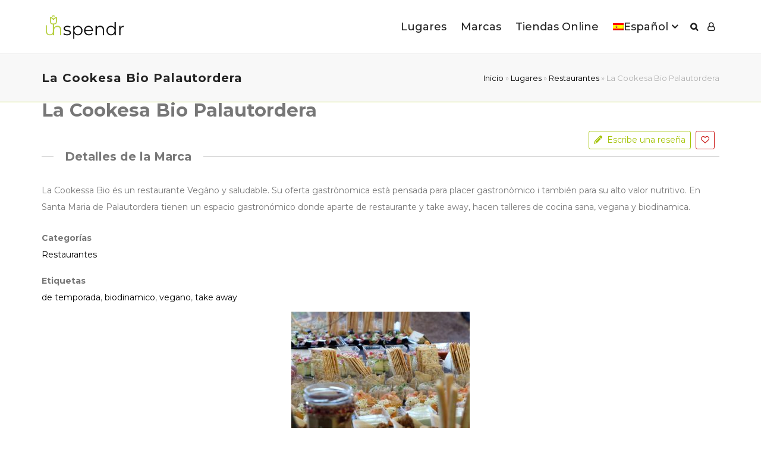

--- FILE ---
content_type: text/html; charset=UTF-8
request_url: https://www.unspendr.com/es/lugares/place/la-cookesa-bio-palautordera/
body_size: 92709
content:
<!DOCTYPE html>
<html lang="es-ES" prefix="og: http://ogp.me/ns# business: http://ogp.me/ns/business#">
<head>
<meta charset="UTF-8">
<meta name="viewport" content="width=device-width, initial-scale=1">
<link rel="profile" href="https://gmpg.org/xfn/11" />
<meta name='robots' content='index, follow, max-image-preview:large, max-snippet:-1, max-video-preview:-1' />
<link rel="alternate" hreflang="es" href="https://www.unspendr.com/es/lugares/place/la-cookesa-bio-palautordera/" />

	<!-- This site is optimized with the Yoast SEO Premium plugin v21.2 (Yoast SEO v21.2) - https://yoast.com/wordpress/plugins/seo/ -->
	<title>La Cookesa Bio Palautordera Unspendr Beta</title><link rel="preload" as="style" href="https://fonts.googleapis.com/css?family=Montserrat%3A400%2C500%2C700&#038;display=swap" /><link rel="stylesheet" href="https://fonts.googleapis.com/css?family=Montserrat%3A400%2C500%2C700&#038;display=swap" media="print" onload="this.media='all'" /><noscript><link rel="stylesheet" href="https://fonts.googleapis.com/css?family=Montserrat%3A400%2C500%2C700&#038;display=swap" /></noscript>
	<link rel="canonical" href="https://www.unspendr.com/es/lugares/place/la-cookesa-bio-palautordera/" />
	<meta property="og:locale" content="es_ES" />
	<meta property="og:type" content="article" />
	<meta property="og:title" content="La Cookesa Bio Palautordera" />
	<meta property="og:description" content="La Cookessa Bio és un restaurante Vegàno y saludable. Su oferta gastrònomica està pensada para placer gastronòmico i también para su alto valor nutritivo. En Santa Maria de Palautordera tienen un espacio gastronómico donde aparte de restaurante y take away, hacen talleres de cocina sana, vegana y biodinamica." />
	<meta property="og:url" content="https://www.unspendr.com/es/lugares/place/la-cookesa-bio-palautordera/" />
	<meta property="og:site_name" content="Unspendr Beta" />
	<meta property="article:publisher" content="https://www.facebook.com/unspendr" />
	<meta property="article:modified_time" content="2023-09-21T16:21:48+00:00" />
	<meta name="twitter:card" content="summary_large_image" />
	<!-- / Yoast SEO Premium plugin. -->


<link rel='dns-prefetch' href='//www.unspendr.com' />
<link rel='dns-prefetch' href='//fonts.googleapis.com' />
<link href='https://fonts.gstatic.com' crossorigin rel='preconnect' />
<link rel="alternate" type="application/rss+xml" title="Unspendr Beta &raquo; Feed" href="https://www.unspendr.com/es/feed/" />
<link rel="alternate" type="application/rss+xml" title="Unspendr Beta &raquo; Feed de los comentarios" href="https://www.unspendr.com/es/comments/feed/" />
<link rel="alternate" title="oEmbed (JSON)" type="application/json+oembed" href="https://www.unspendr.com/es/wp-json/oembed/1.0/embed?url=https%3A%2F%2Fwww.unspendr.com%2Fes%2Flugares%2Fplace%2Fla-cookesa-bio-palautordera%2F" />
<link rel="alternate" title="oEmbed (XML)" type="text/xml+oembed" href="https://www.unspendr.com/es/wp-json/oembed/1.0/embed?url=https%3A%2F%2Fwww.unspendr.com%2Fes%2Flugares%2Fplace%2Fla-cookesa-bio-palautordera%2F&#038;format=xml" />
		<!-- This site uses the Google Analytics by MonsterInsights plugin v8.19 - Using Analytics tracking - https://www.monsterinsights.com/ -->
							<script src="//www.googletagmanager.com/gtag/js?id=G-G1XPS10PE2"  data-cfasync="false" data-wpfc-render="false" type="text/javascript" async></script>
			<script data-cfasync="false" data-wpfc-render="false" type="text/javascript">
				var mi_version = '8.19';
				var mi_track_user = true;
				var mi_no_track_reason = '';
				
								var disableStrs = [
										'ga-disable-G-G1XPS10PE2',
									];

				/* Function to detect opted out users */
				function __gtagTrackerIsOptedOut() {
					for (var index = 0; index < disableStrs.length; index++) {
						if (document.cookie.indexOf(disableStrs[index] + '=true') > -1) {
							return true;
						}
					}

					return false;
				}

				/* Disable tracking if the opt-out cookie exists. */
				if (__gtagTrackerIsOptedOut()) {
					for (var index = 0; index < disableStrs.length; index++) {
						window[disableStrs[index]] = true;
					}
				}

				/* Opt-out function */
				function __gtagTrackerOptout() {
					for (var index = 0; index < disableStrs.length; index++) {
						document.cookie = disableStrs[index] + '=true; expires=Thu, 31 Dec 2099 23:59:59 UTC; path=/';
						window[disableStrs[index]] = true;
					}
				}

				if ('undefined' === typeof gaOptout) {
					function gaOptout() {
						__gtagTrackerOptout();
					}
				}
								window.dataLayer = window.dataLayer || [];

				window.MonsterInsightsDualTracker = {
					helpers: {},
					trackers: {},
				};
				if (mi_track_user) {
					function __gtagDataLayer() {
						dataLayer.push(arguments);
					}

					function __gtagTracker(type, name, parameters) {
						if (!parameters) {
							parameters = {};
						}

						if (parameters.send_to) {
							__gtagDataLayer.apply(null, arguments);
							return;
						}

						if (type === 'event') {
														parameters.send_to = monsterinsights_frontend.v4_id;
							var hookName = name;
							if (typeof parameters['event_category'] !== 'undefined') {
								hookName = parameters['event_category'] + ':' + name;
							}

							if (typeof MonsterInsightsDualTracker.trackers[hookName] !== 'undefined') {
								MonsterInsightsDualTracker.trackers[hookName](parameters);
							} else {
								__gtagDataLayer('event', name, parameters);
							}
							
						} else {
							__gtagDataLayer.apply(null, arguments);
						}
					}

					__gtagTracker('js', new Date());
					__gtagTracker('set', {
						'developer_id.dZGIzZG': true,
											});
										__gtagTracker('config', 'G-G1XPS10PE2', {"forceSSL":"true","link_attribution":"true"} );
															window.gtag = __gtagTracker;										(function () {
						/* https://developers.google.com/analytics/devguides/collection/analyticsjs/ */
						/* ga and __gaTracker compatibility shim. */
						var noopfn = function () {
							return null;
						};
						var newtracker = function () {
							return new Tracker();
						};
						var Tracker = function () {
							return null;
						};
						var p = Tracker.prototype;
						p.get = noopfn;
						p.set = noopfn;
						p.send = function () {
							var args = Array.prototype.slice.call(arguments);
							args.unshift('send');
							__gaTracker.apply(null, args);
						};
						var __gaTracker = function () {
							var len = arguments.length;
							if (len === 0) {
								return;
							}
							var f = arguments[len - 1];
							if (typeof f !== 'object' || f === null || typeof f.hitCallback !== 'function') {
								if ('send' === arguments[0]) {
									var hitConverted, hitObject = false, action;
									if ('event' === arguments[1]) {
										if ('undefined' !== typeof arguments[3]) {
											hitObject = {
												'eventAction': arguments[3],
												'eventCategory': arguments[2],
												'eventLabel': arguments[4],
												'value': arguments[5] ? arguments[5] : 1,
											}
										}
									}
									if ('pageview' === arguments[1]) {
										if ('undefined' !== typeof arguments[2]) {
											hitObject = {
												'eventAction': 'page_view',
												'page_path': arguments[2],
											}
										}
									}
									if (typeof arguments[2] === 'object') {
										hitObject = arguments[2];
									}
									if (typeof arguments[5] === 'object') {
										Object.assign(hitObject, arguments[5]);
									}
									if ('undefined' !== typeof arguments[1].hitType) {
										hitObject = arguments[1];
										if ('pageview' === hitObject.hitType) {
											hitObject.eventAction = 'page_view';
										}
									}
									if (hitObject) {
										action = 'timing' === arguments[1].hitType ? 'timing_complete' : hitObject.eventAction;
										hitConverted = mapArgs(hitObject);
										__gtagTracker('event', action, hitConverted);
									}
								}
								return;
							}

							function mapArgs(args) {
								var arg, hit = {};
								var gaMap = {
									'eventCategory': 'event_category',
									'eventAction': 'event_action',
									'eventLabel': 'event_label',
									'eventValue': 'event_value',
									'nonInteraction': 'non_interaction',
									'timingCategory': 'event_category',
									'timingVar': 'name',
									'timingValue': 'value',
									'timingLabel': 'event_label',
									'page': 'page_path',
									'location': 'page_location',
									'title': 'page_title',
								};
								for (arg in args) {
																		if (!(!args.hasOwnProperty(arg) || !gaMap.hasOwnProperty(arg))) {
										hit[gaMap[arg]] = args[arg];
									} else {
										hit[arg] = args[arg];
									}
								}
								return hit;
							}

							try {
								f.hitCallback();
							} catch (ex) {
							}
						};
						__gaTracker.create = newtracker;
						__gaTracker.getByName = newtracker;
						__gaTracker.getAll = function () {
							return [];
						};
						__gaTracker.remove = noopfn;
						__gaTracker.loaded = true;
						window['__gaTracker'] = __gaTracker;
					})();
									} else {
										console.log("");
					(function () {
						function __gtagTracker() {
							return null;
						}

						window['__gtagTracker'] = __gtagTracker;
						window['gtag'] = __gtagTracker;
					})();
									}
			</script>
				<!-- / Google Analytics by MonsterInsights -->
		<style id='wp-img-auto-sizes-contain-inline-css' type='text/css'>
img:is([sizes=auto i],[sizes^="auto," i]){contain-intrinsic-size:3000px 1500px}
/*# sourceURL=wp-img-auto-sizes-contain-inline-css */
</style>
<link rel='stylesheet' id='drts-fontawesome-css' href='https://www.unspendr.com/wp-content/plugins/directories/assets/css/fontawesome.min.css?ver=1.3.111' type='text/css' media='all' />
<link rel='stylesheet' id='drts-system-fontawesome-css' href='https://www.unspendr.com/wp-content/plugins/directories/assets/css/system-fontawesome.min.css?ver=1.3.111' type='text/css' media='all' />
<link rel='stylesheet' id='drts-fontawesome-brands-css' href='https://www.unspendr.com/wp-content/plugins/directories/assets/css/fontawesome-brands.min.css?ver=1.3.111' type='text/css' media='all' />
<link rel='stylesheet' id='drts-bootstrap-css' href='https://www.unspendr.com/wp-content/plugins/directories/assets/css/bootstrap-main.min.css?ver=1.3.111' type='text/css' media='all' />
<link rel='stylesheet' id='drts-css' href='https://www.unspendr.com/wp-content/plugins/directories/assets/css/main.min.css?ver=1.3.111' type='text/css' media='all' />
<style id='drts-inline-css' type='text/css'>
.drts-display--summary .review-stats {
  text-align: right;
}
.drts-display-rtl.drts-display--summary .review-stats {
  text-align: left;
}
/*# sourceURL=drts-inline-css */
</style>
<link rel='stylesheet' id='directories-frontend-css' href='https://www.unspendr.com/wp-content/plugins/directories-frontend/assets/css/main.min.css?ver=1.3.111' type='text/css' media='all' />
<link rel='stylesheet' id='directories-pro-css' href='https://www.unspendr.com/wp-content/plugins/directories-pro/assets/css/main.min.css?ver=1.3.111' type='text/css' media='all' />
<link rel='stylesheet' id='directories-reviews-css' href='https://www.unspendr.com/wp-content/plugins/directories-reviews/assets/css/main.min.css?ver=1.3.111' type='text/css' media='all' />
<link rel='stylesheet' id='drts-custom-var-css' href='https://www.unspendr.com/wp-content/uploads/drts/style.css?ver=1.3.111' type='text/css' media='all' />
<style id='wp-emoji-styles-inline-css' type='text/css'>

	img.wp-smiley, img.emoji {
		display: inline !important;
		border: none !important;
		box-shadow: none !important;
		height: 1em !important;
		width: 1em !important;
		margin: 0 0.07em !important;
		vertical-align: -0.1em !important;
		background: none !important;
		padding: 0 !important;
	}
/*# sourceURL=wp-emoji-styles-inline-css */
</style>
<link rel='stylesheet' id='wp-block-library-css' href='https://www.unspendr.com/wp-includes/css/dist/block-library/style.min.css?ver=6.9' type='text/css' media='all' />
<style id='wp-block-social-links-inline-css' type='text/css'>
.wp-block-social-links{background:none;box-sizing:border-box;margin-left:0;padding-left:0;padding-right:0;text-indent:0}.wp-block-social-links .wp-social-link a,.wp-block-social-links .wp-social-link a:hover{border-bottom:0;box-shadow:none;text-decoration:none}.wp-block-social-links .wp-social-link svg{height:1em;width:1em}.wp-block-social-links .wp-social-link span:not(.screen-reader-text){font-size:.65em;margin-left:.5em;margin-right:.5em}.wp-block-social-links.has-small-icon-size{font-size:16px}.wp-block-social-links,.wp-block-social-links.has-normal-icon-size{font-size:24px}.wp-block-social-links.has-large-icon-size{font-size:36px}.wp-block-social-links.has-huge-icon-size{font-size:48px}.wp-block-social-links.aligncenter{display:flex;justify-content:center}.wp-block-social-links.alignright{justify-content:flex-end}.wp-block-social-link{border-radius:9999px;display:block}@media not (prefers-reduced-motion){.wp-block-social-link{transition:transform .1s ease}}.wp-block-social-link{height:auto}.wp-block-social-link a{align-items:center;display:flex;line-height:0}.wp-block-social-link:hover{transform:scale(1.1)}.wp-block-social-links .wp-block-social-link.wp-social-link{display:inline-block;margin:0;padding:0}.wp-block-social-links .wp-block-social-link.wp-social-link .wp-block-social-link-anchor,.wp-block-social-links .wp-block-social-link.wp-social-link .wp-block-social-link-anchor svg,.wp-block-social-links .wp-block-social-link.wp-social-link .wp-block-social-link-anchor:active,.wp-block-social-links .wp-block-social-link.wp-social-link .wp-block-social-link-anchor:hover,.wp-block-social-links .wp-block-social-link.wp-social-link .wp-block-social-link-anchor:visited{color:currentColor;fill:currentColor}:where(.wp-block-social-links:not(.is-style-logos-only)) .wp-social-link{background-color:#f0f0f0;color:#444}:where(.wp-block-social-links:not(.is-style-logos-only)) .wp-social-link-amazon{background-color:#f90;color:#fff}:where(.wp-block-social-links:not(.is-style-logos-only)) .wp-social-link-bandcamp{background-color:#1ea0c3;color:#fff}:where(.wp-block-social-links:not(.is-style-logos-only)) .wp-social-link-behance{background-color:#0757fe;color:#fff}:where(.wp-block-social-links:not(.is-style-logos-only)) .wp-social-link-bluesky{background-color:#0a7aff;color:#fff}:where(.wp-block-social-links:not(.is-style-logos-only)) .wp-social-link-codepen{background-color:#1e1f26;color:#fff}:where(.wp-block-social-links:not(.is-style-logos-only)) .wp-social-link-deviantart{background-color:#02e49b;color:#fff}:where(.wp-block-social-links:not(.is-style-logos-only)) .wp-social-link-discord{background-color:#5865f2;color:#fff}:where(.wp-block-social-links:not(.is-style-logos-only)) .wp-social-link-dribbble{background-color:#e94c89;color:#fff}:where(.wp-block-social-links:not(.is-style-logos-only)) .wp-social-link-dropbox{background-color:#4280ff;color:#fff}:where(.wp-block-social-links:not(.is-style-logos-only)) .wp-social-link-etsy{background-color:#f45800;color:#fff}:where(.wp-block-social-links:not(.is-style-logos-only)) .wp-social-link-facebook{background-color:#0866ff;color:#fff}:where(.wp-block-social-links:not(.is-style-logos-only)) .wp-social-link-fivehundredpx{background-color:#000;color:#fff}:where(.wp-block-social-links:not(.is-style-logos-only)) .wp-social-link-flickr{background-color:#0461dd;color:#fff}:where(.wp-block-social-links:not(.is-style-logos-only)) .wp-social-link-foursquare{background-color:#e65678;color:#fff}:where(.wp-block-social-links:not(.is-style-logos-only)) .wp-social-link-github{background-color:#24292d;color:#fff}:where(.wp-block-social-links:not(.is-style-logos-only)) .wp-social-link-goodreads{background-color:#eceadd;color:#382110}:where(.wp-block-social-links:not(.is-style-logos-only)) .wp-social-link-google{background-color:#ea4434;color:#fff}:where(.wp-block-social-links:not(.is-style-logos-only)) .wp-social-link-gravatar{background-color:#1d4fc4;color:#fff}:where(.wp-block-social-links:not(.is-style-logos-only)) .wp-social-link-instagram{background-color:#f00075;color:#fff}:where(.wp-block-social-links:not(.is-style-logos-only)) .wp-social-link-lastfm{background-color:#e21b24;color:#fff}:where(.wp-block-social-links:not(.is-style-logos-only)) .wp-social-link-linkedin{background-color:#0d66c2;color:#fff}:where(.wp-block-social-links:not(.is-style-logos-only)) .wp-social-link-mastodon{background-color:#3288d4;color:#fff}:where(.wp-block-social-links:not(.is-style-logos-only)) .wp-social-link-medium{background-color:#000;color:#fff}:where(.wp-block-social-links:not(.is-style-logos-only)) .wp-social-link-meetup{background-color:#f6405f;color:#fff}:where(.wp-block-social-links:not(.is-style-logos-only)) .wp-social-link-patreon{background-color:#000;color:#fff}:where(.wp-block-social-links:not(.is-style-logos-only)) .wp-social-link-pinterest{background-color:#e60122;color:#fff}:where(.wp-block-social-links:not(.is-style-logos-only)) .wp-social-link-pocket{background-color:#ef4155;color:#fff}:where(.wp-block-social-links:not(.is-style-logos-only)) .wp-social-link-reddit{background-color:#ff4500;color:#fff}:where(.wp-block-social-links:not(.is-style-logos-only)) .wp-social-link-skype{background-color:#0478d7;color:#fff}:where(.wp-block-social-links:not(.is-style-logos-only)) .wp-social-link-snapchat{background-color:#fefc00;color:#fff;stroke:#000}:where(.wp-block-social-links:not(.is-style-logos-only)) .wp-social-link-soundcloud{background-color:#ff5600;color:#fff}:where(.wp-block-social-links:not(.is-style-logos-only)) .wp-social-link-spotify{background-color:#1bd760;color:#fff}:where(.wp-block-social-links:not(.is-style-logos-only)) .wp-social-link-telegram{background-color:#2aabee;color:#fff}:where(.wp-block-social-links:not(.is-style-logos-only)) .wp-social-link-threads{background-color:#000;color:#fff}:where(.wp-block-social-links:not(.is-style-logos-only)) .wp-social-link-tiktok{background-color:#000;color:#fff}:where(.wp-block-social-links:not(.is-style-logos-only)) .wp-social-link-tumblr{background-color:#011835;color:#fff}:where(.wp-block-social-links:not(.is-style-logos-only)) .wp-social-link-twitch{background-color:#6440a4;color:#fff}:where(.wp-block-social-links:not(.is-style-logos-only)) .wp-social-link-twitter{background-color:#1da1f2;color:#fff}:where(.wp-block-social-links:not(.is-style-logos-only)) .wp-social-link-vimeo{background-color:#1eb7ea;color:#fff}:where(.wp-block-social-links:not(.is-style-logos-only)) .wp-social-link-vk{background-color:#4680c2;color:#fff}:where(.wp-block-social-links:not(.is-style-logos-only)) .wp-social-link-wordpress{background-color:#3499cd;color:#fff}:where(.wp-block-social-links:not(.is-style-logos-only)) .wp-social-link-whatsapp{background-color:#25d366;color:#fff}:where(.wp-block-social-links:not(.is-style-logos-only)) .wp-social-link-x{background-color:#000;color:#fff}:where(.wp-block-social-links:not(.is-style-logos-only)) .wp-social-link-yelp{background-color:#d32422;color:#fff}:where(.wp-block-social-links:not(.is-style-logos-only)) .wp-social-link-youtube{background-color:red;color:#fff}:where(.wp-block-social-links.is-style-logos-only) .wp-social-link{background:none}:where(.wp-block-social-links.is-style-logos-only) .wp-social-link svg{height:1.25em;width:1.25em}:where(.wp-block-social-links.is-style-logos-only) .wp-social-link-amazon{color:#f90}:where(.wp-block-social-links.is-style-logos-only) .wp-social-link-bandcamp{color:#1ea0c3}:where(.wp-block-social-links.is-style-logos-only) .wp-social-link-behance{color:#0757fe}:where(.wp-block-social-links.is-style-logos-only) .wp-social-link-bluesky{color:#0a7aff}:where(.wp-block-social-links.is-style-logos-only) .wp-social-link-codepen{color:#1e1f26}:where(.wp-block-social-links.is-style-logos-only) .wp-social-link-deviantart{color:#02e49b}:where(.wp-block-social-links.is-style-logos-only) .wp-social-link-discord{color:#5865f2}:where(.wp-block-social-links.is-style-logos-only) .wp-social-link-dribbble{color:#e94c89}:where(.wp-block-social-links.is-style-logos-only) .wp-social-link-dropbox{color:#4280ff}:where(.wp-block-social-links.is-style-logos-only) .wp-social-link-etsy{color:#f45800}:where(.wp-block-social-links.is-style-logos-only) .wp-social-link-facebook{color:#0866ff}:where(.wp-block-social-links.is-style-logos-only) .wp-social-link-fivehundredpx{color:#000}:where(.wp-block-social-links.is-style-logos-only) .wp-social-link-flickr{color:#0461dd}:where(.wp-block-social-links.is-style-logos-only) .wp-social-link-foursquare{color:#e65678}:where(.wp-block-social-links.is-style-logos-only) .wp-social-link-github{color:#24292d}:where(.wp-block-social-links.is-style-logos-only) .wp-social-link-goodreads{color:#382110}:where(.wp-block-social-links.is-style-logos-only) .wp-social-link-google{color:#ea4434}:where(.wp-block-social-links.is-style-logos-only) .wp-social-link-gravatar{color:#1d4fc4}:where(.wp-block-social-links.is-style-logos-only) .wp-social-link-instagram{color:#f00075}:where(.wp-block-social-links.is-style-logos-only) .wp-social-link-lastfm{color:#e21b24}:where(.wp-block-social-links.is-style-logos-only) .wp-social-link-linkedin{color:#0d66c2}:where(.wp-block-social-links.is-style-logos-only) .wp-social-link-mastodon{color:#3288d4}:where(.wp-block-social-links.is-style-logos-only) .wp-social-link-medium{color:#000}:where(.wp-block-social-links.is-style-logos-only) .wp-social-link-meetup{color:#f6405f}:where(.wp-block-social-links.is-style-logos-only) .wp-social-link-patreon{color:#000}:where(.wp-block-social-links.is-style-logos-only) .wp-social-link-pinterest{color:#e60122}:where(.wp-block-social-links.is-style-logos-only) .wp-social-link-pocket{color:#ef4155}:where(.wp-block-social-links.is-style-logos-only) .wp-social-link-reddit{color:#ff4500}:where(.wp-block-social-links.is-style-logos-only) .wp-social-link-skype{color:#0478d7}:where(.wp-block-social-links.is-style-logos-only) .wp-social-link-snapchat{color:#fff;stroke:#000}:where(.wp-block-social-links.is-style-logos-only) .wp-social-link-soundcloud{color:#ff5600}:where(.wp-block-social-links.is-style-logos-only) .wp-social-link-spotify{color:#1bd760}:where(.wp-block-social-links.is-style-logos-only) .wp-social-link-telegram{color:#2aabee}:where(.wp-block-social-links.is-style-logos-only) .wp-social-link-threads{color:#000}:where(.wp-block-social-links.is-style-logos-only) .wp-social-link-tiktok{color:#000}:where(.wp-block-social-links.is-style-logos-only) .wp-social-link-tumblr{color:#011835}:where(.wp-block-social-links.is-style-logos-only) .wp-social-link-twitch{color:#6440a4}:where(.wp-block-social-links.is-style-logos-only) .wp-social-link-twitter{color:#1da1f2}:where(.wp-block-social-links.is-style-logos-only) .wp-social-link-vimeo{color:#1eb7ea}:where(.wp-block-social-links.is-style-logos-only) .wp-social-link-vk{color:#4680c2}:where(.wp-block-social-links.is-style-logos-only) .wp-social-link-whatsapp{color:#25d366}:where(.wp-block-social-links.is-style-logos-only) .wp-social-link-wordpress{color:#3499cd}:where(.wp-block-social-links.is-style-logos-only) .wp-social-link-x{color:#000}:where(.wp-block-social-links.is-style-logos-only) .wp-social-link-yelp{color:#d32422}:where(.wp-block-social-links.is-style-logos-only) .wp-social-link-youtube{color:red}.wp-block-social-links.is-style-pill-shape .wp-social-link{width:auto}:root :where(.wp-block-social-links .wp-social-link a){padding:.25em}:root :where(.wp-block-social-links.is-style-logos-only .wp-social-link a){padding:0}:root :where(.wp-block-social-links.is-style-pill-shape .wp-social-link a){padding-left:.6666666667em;padding-right:.6666666667em}.wp-block-social-links:not(.has-icon-color):not(.has-icon-background-color) .wp-social-link-snapchat .wp-block-social-link-label{color:#000}
/*# sourceURL=https://www.unspendr.com/wp-includes/blocks/social-links/style.min.css */
</style>
<style id='global-styles-inline-css' type='text/css'>
:root{--wp--preset--aspect-ratio--square: 1;--wp--preset--aspect-ratio--4-3: 4/3;--wp--preset--aspect-ratio--3-4: 3/4;--wp--preset--aspect-ratio--3-2: 3/2;--wp--preset--aspect-ratio--2-3: 2/3;--wp--preset--aspect-ratio--16-9: 16/9;--wp--preset--aspect-ratio--9-16: 9/16;--wp--preset--color--black: #000000;--wp--preset--color--cyan-bluish-gray: #abb8c3;--wp--preset--color--white: #ffffff;--wp--preset--color--pale-pink: #f78da7;--wp--preset--color--vivid-red: #cf2e2e;--wp--preset--color--luminous-vivid-orange: #ff6900;--wp--preset--color--luminous-vivid-amber: #fcb900;--wp--preset--color--light-green-cyan: #7bdcb5;--wp--preset--color--vivid-green-cyan: #00d084;--wp--preset--color--pale-cyan-blue: #8ed1fc;--wp--preset--color--vivid-cyan-blue: #0693e3;--wp--preset--color--vivid-purple: #9b51e0;--wp--preset--gradient--vivid-cyan-blue-to-vivid-purple: linear-gradient(135deg,rgb(6,147,227) 0%,rgb(155,81,224) 100%);--wp--preset--gradient--light-green-cyan-to-vivid-green-cyan: linear-gradient(135deg,rgb(122,220,180) 0%,rgb(0,208,130) 100%);--wp--preset--gradient--luminous-vivid-amber-to-luminous-vivid-orange: linear-gradient(135deg,rgb(252,185,0) 0%,rgb(255,105,0) 100%);--wp--preset--gradient--luminous-vivid-orange-to-vivid-red: linear-gradient(135deg,rgb(255,105,0) 0%,rgb(207,46,46) 100%);--wp--preset--gradient--very-light-gray-to-cyan-bluish-gray: linear-gradient(135deg,rgb(238,238,238) 0%,rgb(169,184,195) 100%);--wp--preset--gradient--cool-to-warm-spectrum: linear-gradient(135deg,rgb(74,234,220) 0%,rgb(151,120,209) 20%,rgb(207,42,186) 40%,rgb(238,44,130) 60%,rgb(251,105,98) 80%,rgb(254,248,76) 100%);--wp--preset--gradient--blush-light-purple: linear-gradient(135deg,rgb(255,206,236) 0%,rgb(152,150,240) 100%);--wp--preset--gradient--blush-bordeaux: linear-gradient(135deg,rgb(254,205,165) 0%,rgb(254,45,45) 50%,rgb(107,0,62) 100%);--wp--preset--gradient--luminous-dusk: linear-gradient(135deg,rgb(255,203,112) 0%,rgb(199,81,192) 50%,rgb(65,88,208) 100%);--wp--preset--gradient--pale-ocean: linear-gradient(135deg,rgb(255,245,203) 0%,rgb(182,227,212) 50%,rgb(51,167,181) 100%);--wp--preset--gradient--electric-grass: linear-gradient(135deg,rgb(202,248,128) 0%,rgb(113,206,126) 100%);--wp--preset--gradient--midnight: linear-gradient(135deg,rgb(2,3,129) 0%,rgb(40,116,252) 100%);--wp--preset--font-size--small: 13px;--wp--preset--font-size--medium: 20px;--wp--preset--font-size--large: 36px;--wp--preset--font-size--x-large: 42px;--wp--preset--spacing--20: 0.44rem;--wp--preset--spacing--30: 0.67rem;--wp--preset--spacing--40: 1rem;--wp--preset--spacing--50: 1.5rem;--wp--preset--spacing--60: 2.25rem;--wp--preset--spacing--70: 3.38rem;--wp--preset--spacing--80: 5.06rem;--wp--preset--shadow--natural: 6px 6px 9px rgba(0, 0, 0, 0.2);--wp--preset--shadow--deep: 12px 12px 50px rgba(0, 0, 0, 0.4);--wp--preset--shadow--sharp: 6px 6px 0px rgba(0, 0, 0, 0.2);--wp--preset--shadow--outlined: 6px 6px 0px -3px rgb(255, 255, 255), 6px 6px rgb(0, 0, 0);--wp--preset--shadow--crisp: 6px 6px 0px rgb(0, 0, 0);}:where(.is-layout-flex){gap: 0.5em;}:where(.is-layout-grid){gap: 0.5em;}body .is-layout-flex{display: flex;}.is-layout-flex{flex-wrap: wrap;align-items: center;}.is-layout-flex > :is(*, div){margin: 0;}body .is-layout-grid{display: grid;}.is-layout-grid > :is(*, div){margin: 0;}:where(.wp-block-columns.is-layout-flex){gap: 2em;}:where(.wp-block-columns.is-layout-grid){gap: 2em;}:where(.wp-block-post-template.is-layout-flex){gap: 1.25em;}:where(.wp-block-post-template.is-layout-grid){gap: 1.25em;}.has-black-color{color: var(--wp--preset--color--black) !important;}.has-cyan-bluish-gray-color{color: var(--wp--preset--color--cyan-bluish-gray) !important;}.has-white-color{color: var(--wp--preset--color--white) !important;}.has-pale-pink-color{color: var(--wp--preset--color--pale-pink) !important;}.has-vivid-red-color{color: var(--wp--preset--color--vivid-red) !important;}.has-luminous-vivid-orange-color{color: var(--wp--preset--color--luminous-vivid-orange) !important;}.has-luminous-vivid-amber-color{color: var(--wp--preset--color--luminous-vivid-amber) !important;}.has-light-green-cyan-color{color: var(--wp--preset--color--light-green-cyan) !important;}.has-vivid-green-cyan-color{color: var(--wp--preset--color--vivid-green-cyan) !important;}.has-pale-cyan-blue-color{color: var(--wp--preset--color--pale-cyan-blue) !important;}.has-vivid-cyan-blue-color{color: var(--wp--preset--color--vivid-cyan-blue) !important;}.has-vivid-purple-color{color: var(--wp--preset--color--vivid-purple) !important;}.has-black-background-color{background-color: var(--wp--preset--color--black) !important;}.has-cyan-bluish-gray-background-color{background-color: var(--wp--preset--color--cyan-bluish-gray) !important;}.has-white-background-color{background-color: var(--wp--preset--color--white) !important;}.has-pale-pink-background-color{background-color: var(--wp--preset--color--pale-pink) !important;}.has-vivid-red-background-color{background-color: var(--wp--preset--color--vivid-red) !important;}.has-luminous-vivid-orange-background-color{background-color: var(--wp--preset--color--luminous-vivid-orange) !important;}.has-luminous-vivid-amber-background-color{background-color: var(--wp--preset--color--luminous-vivid-amber) !important;}.has-light-green-cyan-background-color{background-color: var(--wp--preset--color--light-green-cyan) !important;}.has-vivid-green-cyan-background-color{background-color: var(--wp--preset--color--vivid-green-cyan) !important;}.has-pale-cyan-blue-background-color{background-color: var(--wp--preset--color--pale-cyan-blue) !important;}.has-vivid-cyan-blue-background-color{background-color: var(--wp--preset--color--vivid-cyan-blue) !important;}.has-vivid-purple-background-color{background-color: var(--wp--preset--color--vivid-purple) !important;}.has-black-border-color{border-color: var(--wp--preset--color--black) !important;}.has-cyan-bluish-gray-border-color{border-color: var(--wp--preset--color--cyan-bluish-gray) !important;}.has-white-border-color{border-color: var(--wp--preset--color--white) !important;}.has-pale-pink-border-color{border-color: var(--wp--preset--color--pale-pink) !important;}.has-vivid-red-border-color{border-color: var(--wp--preset--color--vivid-red) !important;}.has-luminous-vivid-orange-border-color{border-color: var(--wp--preset--color--luminous-vivid-orange) !important;}.has-luminous-vivid-amber-border-color{border-color: var(--wp--preset--color--luminous-vivid-amber) !important;}.has-light-green-cyan-border-color{border-color: var(--wp--preset--color--light-green-cyan) !important;}.has-vivid-green-cyan-border-color{border-color: var(--wp--preset--color--vivid-green-cyan) !important;}.has-pale-cyan-blue-border-color{border-color: var(--wp--preset--color--pale-cyan-blue) !important;}.has-vivid-cyan-blue-border-color{border-color: var(--wp--preset--color--vivid-cyan-blue) !important;}.has-vivid-purple-border-color{border-color: var(--wp--preset--color--vivid-purple) !important;}.has-vivid-cyan-blue-to-vivid-purple-gradient-background{background: var(--wp--preset--gradient--vivid-cyan-blue-to-vivid-purple) !important;}.has-light-green-cyan-to-vivid-green-cyan-gradient-background{background: var(--wp--preset--gradient--light-green-cyan-to-vivid-green-cyan) !important;}.has-luminous-vivid-amber-to-luminous-vivid-orange-gradient-background{background: var(--wp--preset--gradient--luminous-vivid-amber-to-luminous-vivid-orange) !important;}.has-luminous-vivid-orange-to-vivid-red-gradient-background{background: var(--wp--preset--gradient--luminous-vivid-orange-to-vivid-red) !important;}.has-very-light-gray-to-cyan-bluish-gray-gradient-background{background: var(--wp--preset--gradient--very-light-gray-to-cyan-bluish-gray) !important;}.has-cool-to-warm-spectrum-gradient-background{background: var(--wp--preset--gradient--cool-to-warm-spectrum) !important;}.has-blush-light-purple-gradient-background{background: var(--wp--preset--gradient--blush-light-purple) !important;}.has-blush-bordeaux-gradient-background{background: var(--wp--preset--gradient--blush-bordeaux) !important;}.has-luminous-dusk-gradient-background{background: var(--wp--preset--gradient--luminous-dusk) !important;}.has-pale-ocean-gradient-background{background: var(--wp--preset--gradient--pale-ocean) !important;}.has-electric-grass-gradient-background{background: var(--wp--preset--gradient--electric-grass) !important;}.has-midnight-gradient-background{background: var(--wp--preset--gradient--midnight) !important;}.has-small-font-size{font-size: var(--wp--preset--font-size--small) !important;}.has-medium-font-size{font-size: var(--wp--preset--font-size--medium) !important;}.has-large-font-size{font-size: var(--wp--preset--font-size--large) !important;}.has-x-large-font-size{font-size: var(--wp--preset--font-size--x-large) !important;}
/*# sourceURL=global-styles-inline-css */
</style>

<style id='classic-theme-styles-inline-css' type='text/css'>
/*! This file is auto-generated */
.wp-block-button__link{color:#fff;background-color:#32373c;border-radius:9999px;box-shadow:none;text-decoration:none;padding:calc(.667em + 2px) calc(1.333em + 2px);font-size:1.125em}.wp-block-file__button{background:#32373c;color:#fff;text-decoration:none}
/*# sourceURL=/wp-includes/css/classic-themes.min.css */
</style>
<link rel='stylesheet' id='lvca-animate-styles-css' href='https://www.unspendr.com/wp-content/plugins/addons-for-visual-composer/assets/css/animate.css?ver=3.0.2' type='text/css' media='all' />
<link rel='stylesheet' id='lvca-frontend-styles-css' href='https://www.unspendr.com/wp-content/plugins/addons-for-visual-composer/assets/css/lvca-frontend.css?ver=3.0.2' type='text/css' media='all' />
<link rel='stylesheet' id='lvca-icomoon-styles-css' href='https://www.unspendr.com/wp-content/plugins/addons-for-visual-composer/assets/css/icomoon.css?ver=3.0.2' type='text/css' media='all' />
<link rel='stylesheet' id='bp-legacy-css-css' href='https://www.unspendr.com/wp-content/plugins/buddypress/bp-templates/bp-legacy/css/buddypress.min.css?ver=11.3.1' type='text/css' media='screen' />
<link rel='stylesheet' id='wpml-menu-item-0-css' href='//www.unspendr.com/wp-content/plugins/sitepress-multilingual-cms/templates/language-switchers/menu-item/style.min.css?ver=1' type='text/css' media='all' />
<link rel='stylesheet' id='lvca-accordion-css' href='https://www.unspendr.com/wp-content/plugins/addons-for-visual-composer/includes/addons/accordion/css/style.css?ver=3.0.2' type='text/css' media='all' />
<link rel='stylesheet' id='lvca-slick-css' href='https://www.unspendr.com/wp-content/plugins/addons-for-visual-composer/assets/css/slick.css?ver=3.0.2' type='text/css' media='all' />
<link rel='stylesheet' id='lvca-carousel-css' href='https://www.unspendr.com/wp-content/plugins/addons-for-visual-composer/includes/addons/carousel/css/style.css?ver=3.0.2' type='text/css' media='all' />
<link rel='stylesheet' id='lvca-clients-css' href='https://www.unspendr.com/wp-content/plugins/addons-for-visual-composer/includes/addons/clients/css/style.css?ver=3.0.2' type='text/css' media='all' />
<link rel='stylesheet' id='lvca-heading-css' href='https://www.unspendr.com/wp-content/plugins/addons-for-visual-composer/includes/addons/heading/css/style.css?ver=3.0.2' type='text/css' media='all' />
<link rel='stylesheet' id='lvca-odometers-css' href='https://www.unspendr.com/wp-content/plugins/addons-for-visual-composer/includes/addons/odometers/css/style.css?ver=3.0.2' type='text/css' media='all' />
<link rel='stylesheet' id='lvca-piecharts-css' href='https://www.unspendr.com/wp-content/plugins/addons-for-visual-composer/includes/addons/piecharts/css/style.css?ver=3.0.2' type='text/css' media='all' />
<link rel='stylesheet' id='lvca-posts-carousel-css' href='https://www.unspendr.com/wp-content/plugins/addons-for-visual-composer/includes/addons/posts-carousel/css/style.css?ver=3.0.2' type='text/css' media='all' />
<link rel='stylesheet' id='lvca-pricing-table-css' href='https://www.unspendr.com/wp-content/plugins/addons-for-visual-composer/includes/addons/pricing-table/css/style.css?ver=3.0.2' type='text/css' media='all' />
<link rel='stylesheet' id='lvca-services-css' href='https://www.unspendr.com/wp-content/plugins/addons-for-visual-composer/includes/addons/services/css/style.css?ver=3.0.2' type='text/css' media='all' />
<link rel='stylesheet' id='lvca-stats-bar-css' href='https://www.unspendr.com/wp-content/plugins/addons-for-visual-composer/includes/addons/stats-bar/css/style.css?ver=3.0.2' type='text/css' media='all' />
<link rel='stylesheet' id='lvca-tabs-css' href='https://www.unspendr.com/wp-content/plugins/addons-for-visual-composer/includes/addons/tabs/css/style.css?ver=3.0.2' type='text/css' media='all' />
<link rel='stylesheet' id='lvca-team-members-css' href='https://www.unspendr.com/wp-content/plugins/addons-for-visual-composer/includes/addons/team/css/style.css?ver=3.0.2' type='text/css' media='all' />
<link rel='stylesheet' id='lvca-testimonials-css' href='https://www.unspendr.com/wp-content/plugins/addons-for-visual-composer/includes/addons/testimonials/css/style.css?ver=3.0.2' type='text/css' media='all' />
<link rel='stylesheet' id='lvca-flexslider-css' href='https://www.unspendr.com/wp-content/plugins/addons-for-visual-composer/assets/css/flexslider.css?ver=3.0.2' type='text/css' media='all' />
<link rel='stylesheet' id='lvca-testimonials-slider-css' href='https://www.unspendr.com/wp-content/plugins/addons-for-visual-composer/includes/addons/testimonials-slider/css/style.css?ver=3.0.2' type='text/css' media='all' />
<link rel='stylesheet' id='lvca-portfolio-css' href='https://www.unspendr.com/wp-content/plugins/addons-for-visual-composer/includes/addons/portfolio/css/style.css?ver=3.0.2' type='text/css' media='all' />
<link rel='stylesheet' id='ghostpool-style-css' href='https://www.unspendr.com/wp-content/themes/aardvark/style.css?ver=4.46' type='text/css' media='all' />
<link rel='stylesheet' id='font-awesome-css' href='https://www.unspendr.com/wp-content/themes/aardvark/lib/fonts/font-awesome/css/font-awesome.min.css?ver=4.46' type='text/css' media='all' />
<link rel='stylesheet' id='featherlight-css' href='https://www.unspendr.com/wp-content/themes/aardvark/lib/scripts/featherlight/featherlight.min.css?ver=4.46' type='text/css' media='all' />
<link rel='stylesheet' id='featherlight-gallery-css' href='https://www.unspendr.com/wp-content/themes/aardvark/lib/scripts/featherlight/featherlight.gallery.min.css?ver=4.46' type='text/css' media='all' />
<link rel='stylesheet' id='mediaelement-css' href='https://www.unspendr.com/wp-includes/js/mediaelement/mediaelementplayer-legacy.min.css?ver=4.2.17' type='text/css' media='all' />
<link rel='stylesheet' id='wp-mediaelement-css' href='https://www.unspendr.com/wp-includes/js/mediaelement/wp-mediaelement.min.css?ver=6.9' type='text/css' media='all' />
<link rel='stylesheet' id='ghostpool-buddypress-main-css' href='https://www.unspendr.com/wp-content/themes/aardvark/lib/css/bp-main.css?ver=4.46' type='text/css' media='all' />
<link rel='stylesheet' id='ghostpool-buddypress-theme-css' href='https://www.unspendr.com/wp-content/themes/aardvark/lib/css/bp-theme.css?ver=4.46' type='text/css' media='all' />
<link rel='stylesheet' id='css-css' href='https://www.unspendr.com/wp-content/plugins/vc_responsive_design//assets/css/style.css?ver=6.9' type='text/css' media='all' />
<link rel='stylesheet' id='bb-css-css' href='https://www.unspendr.com/wp-content/plugins/vc_responsive_design/bestbugcore//assets/css/style.css?ver=1.4.7' type='text/css' media='all' />
<style id='ghostpool-custom-css-inline-css' type='text/css'>
body, .gp-wide-layout .gp-divider-title, .gp-theme #buddypress:not(.youzify) .rtm-plupload-list .plupload_file_name .dashicons, .gp-full-page-page-header #gp-content-wrapper, .gp-theme.bp-user #buddypress .profile .bp-widget h2{background-color:#fff;}.woocommerce .widget_price_filter .ui-slider .ui-slider-handle{border-color:#a2c201;}.woocommerce .widget_price_filter .ui-slider .ui-slider-handle{border-color: -webkit-linear-gradient(left, #a2c201 0%, #a2c201 50%,#a2c201 100%);background-image: linear-gradient(to right, #a2c201 0%, #a2c201 50%,#a2c201 100%);}.gp-ranking-counter, .tagcloud a, .woocommerce span.onsale, .gp-primary-color .vc-hoverbox-back, .wpb-js-composer .vc_tta.vc_tta-style-gp-1 .vc_tta-tab.vc_active, .wpb-js-composer .vc_tta.vc_tta-style-gp-1 .vc_tta-panel.vc_active .vc_tta-panel-title, .wpb-js-composer .vc_tta.vc_tta-style-gp-2 .vc_tta-tab.vc_active:before, .wpb-js-composer .vc_tta.vc_tta-style-gp-2 .vc_tta-panel.vc_active .vc_tta-panel-title:before, .wpb-js-composer .vc_tta.vc_tta-style-gp-3 .vc_tta-tab.vc_active, .wpb-js-composer .vc_tta.vc_tta-style-gp-3 .vc_tta-panel.vc_active .vc_tta-panel-title, .wpb-js-composer .vc_tta.vc_general.vc_tta-style-gp-1 .vc_tta-tab:not(.vc_active):hover .vc_tta-title-text, .wpb-js-composer .vc_tta.vc_general.vc_tta-style-gp-1 .vc_tta-panel:not(.vc_active) .vc_tta-panel-title:hover .vc_tta-title-text, .wpb-js-composer .vc_tta.vc_general.vc_tta-style-gp-3 .vc_tta-tab:not(.vc_active):hover .vc_tta-title-text, .wpb-js-composer .vc_tta.vc_general.vc_tta-style-gp-3 .vc_tta-panel:not(.vc_active) .vc_tta-panel-title:hover .vc_tta-title-text, .wpb-js-composer .vc_tta.vc_general.vc_tta-style-gp-2 .vc_tta-tab.vc_active .vc_tta-title-text, .wpb-js-composer .vc_tta.vc_general.vc_tta-style-gp-2 .vc_tta-tab:hover .vc_tta-title-text, .wpb-js-composer .vc_tta.vc_general.vc_tta-style-gp-2 .vc_tta-panel.vc_active .vc_tta-title-text, .wpb-js-composer .vc_tta.vc_general.vc_tta-style-gp-2 .vc_tta-panel:hover .vc_tta-title-text{background-color:#a2c201;}.gp-ranking-counter, .tagcloud a, .woocommerce span.onsale, .gp-primary-color .vc-hoverbox-back, .wpb-js-composer .vc_tta.vc_tta-style-gp-1 .vc_tta-tab.vc_active, .wpb-js-composer .vc_tta.vc_tta-style-gp-1 .vc_tta-panel.vc_active .vc_tta-panel-title, .wpb-js-composer .vc_tta.vc_tta-style-gp-2 .vc_tta-tab.vc_active:before, .wpb-js-composer .vc_tta.vc_tta-style-gp-2 .vc_tta-panel.vc_active .vc_tta-panel-title:before, .wpb-js-composer .vc_tta.vc_tta-style-gp-3 .vc_tta-tab.vc_active, .wpb-js-composer .vc_tta.vc_tta-style-gp-3 .vc_tta-panel.vc_active .vc_tta-panel-title, .wpb-js-composer .vc_tta.vc_general.vc_tta-style-gp-1 .vc_tta-tab:not(.vc_active):hover .vc_tta-title-text, .wpb-js-composer .vc_tta.vc_general.vc_tta-style-gp-1 .vc_tta-panel:not(.vc_active) .vc_tta-panel-title:hover .vc_tta-title-text, .wpb-js-composer .vc_tta.vc_general.vc_tta-style-gp-3 .vc_tta-tab:not(.vc_active):hover .vc_tta-title-text, .wpb-js-composer .vc_tta.vc_general.vc_tta-style-gp-3 .vc_tta-panel:not(.vc_active) .vc_tta-panel-title:hover .vc_tta-title-text, .wpb-js-composer .vc_tta.vc_general.vc_tta-style-gp-2 .vc_tta-tab.vc_active .vc_tta-title-text, .wpb-js-composer .vc_tta.vc_general.vc_tta-style-gp-2 .vc_tta-tab:hover .vc_tta-title-text, .wpb-js-composer .vc_tta.vc_general.vc_tta-style-gp-2 .vc_tta-panel.vc_active .vc_tta-title-text, .wpb-js-composer .vc_tta.vc_general.vc_tta-style-gp-2 .vc_tta-panel:hover .vc_tta-title-text{background-color: -webkit-linear-gradient(left, #a2c201 0%, #a2c201 50%,#a2c201 100%);background-image: linear-gradient(to right, #a2c201 0%, #a2c201 50%,#a2c201 100%);}#gp-content-wrapper{background-color:#fff;}#gp-content-wrapper{border-bottom: 0px solid ;border-radius: 0px;}@media only screen and (min-width: 992px){#gp-content-wrapper{padding-top:0px;padding-bottom:0px;}}@media only screen and (max-width: 991px){#gp-content-wrapper{padding-top:0px;padding-bottom:0px;}}body:not(.page-template-homepage-template) #gp-content{border-bottom: 0px solid ;border-radius: 0px;}@media only screen and (min-width: 992px){.gp-left-sidebar #gp-content, .gp-right-sidebar #gp-content, .gp-both-sidebars #gp-content{width:72%;}}body:not(.page-template-homepage-template) #gp-content{padding-top:0px;padding-right:0px;padding-bottom:0px;padding-left:0px;}.gp-sidebar{}.gp-sidebar{border-bottom: 0px solid ;border-radius: 0px;}.gp-sidebar{width:25%;}#gp-sidebar-left{margin-right:3%;}#gp-sidebar-right{margin-left:3%;}.gp-sidebar{padding-top:0px;padding-right:0px;padding-bottom:0px;padding-left:0px;}.gp-sidebar .widget{border-bottom: 0px solid ;border-radius: 0px;}.gp-sidebar .widget{padding-top:0px;padding-right:0px;padding-bottom:0px;padding-left:0px;}.gp-sidebar .widget{margin-bottom:35px;}.widget-title, .widget-title a, .wpb_heading, .widget_block .wp-block-group__inner-container > h2, .widget_block .wp-block-search__label{font-size:19px;line-height:19px;font-family:Montserrat, Arial, Helvetica, sans-serif;font-weight:400;letter-spacing:0px;color:#232323;text-transform:none;}.widget{font-size:16px;line-height:24px;font-family:Montserrat, Arial, Helvetica, sans-serif;font-weight:400;letter-spacing:0px;color:#777;text-transform:none;}.widget a:not(.button){color:#a2c201;}.widget a:not(.button):hover{color:#add800;}.gp-loader{background-color:#fff;}.sk-folding-cube .sk-cube:before{background-color:#eee;}.gp-loader-custom-icon{font-size:256px;}.gp-loader-custom-icon{color:#add800;}#gp-standard-header .gp-text-logo, #gp-side-menu-logo .gp-text-logo{font-family:Montserrat, Arial, Helvetica, sans-serif;font-weight:500;font-size:30px;line-height:30px;letter-spacing:-1.5px;color:#232323;text-transform:none;}.gp-header-logo-left-1 #gp-standard-header .gp-logo, .gp-header-logo-left-2 #gp-standard-header .gp-logo, .gp-header-logo-right-1 #gp-standard-header .gp-logo, .gp-header-side-menu #gp-standard-header, .gp-nav-column, #gp-standard-header #gp-header-row-1{height:90px;}#gp-standard-header, #gp-header-row-1, #gp-mobile-header{background-color:#fff;}.gp-header-above-content #gp-standard-header{border-bottom: 1px solid #e6e6e6;}.gp-header-nav-bottom-1 #gp-standard-header #gp-header-row-2, .gp-header-nav-bottom-2 #gp-standard-header #gp-header-row-2, .gp-header-nav-bottom-3 #gp-standard-header #gp-header-row-2{background-color:#fff;}#gp-standard-header #gp-header-row-2{height:60px;}#gp-standard-header #gp-header-row-2{border-top: 1px solid #e6e6e6;}.gp-header-nav-bottom-1 #gp-standard-header #gp-main-header-primary-nav > ul > li:after, .gp-header-nav-bottom-2 #gp-standard-header #gp-main-header-primary-nav > ul > li:after{border-right: 1px solid #e6e6e6;}.gp-header-over-content.gp-header-logo-left-1 #gp-standard-header, .gp-header-over-content.gp-header-logo-left-2 #gp-standard-header, .gp-header-over-content.gp-header-logo-right-1 #gp-standard-header, .gp-header-over-content.gp-header-side-menu #gp-standard-header, .gp-header-over-content.gp-header-nav-bottom-1 #gp-header-row-1, .gp-header-over-content.gp-header-nav-bottom-2 #gp-header-row-1,	 .gp-header-over-content.gp-header-nav-bottom-3 #gp-header-row-1{background-color:rgba(0,0,0,0);}.gp-header-over-content #gp-standard-header{border-bottom: 0px solid #e6e6e6;}.gp-header-over-content.gp-header-nav-bottom-1 #gp-standard-header #gp-header-row-2, .gp-header-over-content.gp-header-nav-bottom-2 #gp-standard-header #gp-header-row-2, .gp-header-over-content.gp-header-nav-bottom-3 #gp-standard-header #gp-header-row-2{background-color:rgba(0,0,0,0);}.gp-header-over-content #gp-standard-header #gp-header-row-2{border-top: 0px solid #e6e6e6;}.gp-header-over-content.gp-header-nav-bottom-1 #gp-standard-header #gp-main-header-primary-nav > ul > li:after, .gp-header-over-content.gp-header-nav-bottom-2 #gp-standard-header #gp-main-header-primary-nav > ul > li:after{border-right: 1px solid #e6e6e6;}.gp-header-logo-left-1.gp-scrolling #gp-standard-header .gp-logo,.gp-header-logo-left-2.gp-scrolling #gp-standard-header .gp-logo,.gp-header-logo-right-1.gp-scrolling #gp-standard-header .gp-logo,.gp-scrolling .gp-nav-column,.gp-scrolling #gp-standard-header #gp-header-row-1{height:90px;}.gp-header-logo-left-1.gp-scrolling #gp-standard-header,.gp-header-logo-left-2.gp-scrolling #gp-standard-header,.gp-header-logo-right-1.gp-scrolling #gp-standard-header,.gp-header-nav-bottom-1.gp-scrolling #gp-header-row-1,.gp-header-nav-bottom-2.gp-scrolling #gp-header-row-1,	.gp-header-nav-bottom-3.gp-scrolling #gp-header-row-1{background-color:rgba(255,255,255,0.9);}.gp-scrolling #gp-standard-header{border-bottom: 1px solid #e6e6e6;}.gp-scrolling #gp-standard-header #gp-header-row-2{height:60px;}.gp-header-nav-bottom-1.gp-scrolling #gp-standard-header #gp-header-row-2, .gp-header-nav-bottom-2.gp-scrolling #gp-standard-header #gp-header-row-2, .gp-header-nav-bottom-3.gp-scrolling #gp-standard-header #gp-header-row-2{background-color:rgba(255,255,255,0.9);}.gp-scrolling #gp-header-row-2{border-top: 1px solid #e6e6e6;}.gp-header-nav-bottom-1.gp-scrolling #gp-main-header-primary-nav > ul > li:after, .gp-header-nav-bottom-2.gp-scrolling #gp-main-header-primary-nav > ul > li:after{border-right: 1px solid #e6e6e6;}#gp-standard-header .menu > .menu-item{font-size:18px;line-height:18px;font-weight:500;text-transform:none;letter-spacing:0px;font-family:Montserrat, Arial, Helvetica, sans-serif;}#gp-standard-header .menu > .menu-item > a, #gp-standard-header .menu > .menu-item .gp-more-menu-items-icon{color:#232323;}#gp-standard-header .menu > .menu-item > a:hover, #gp-standard-header .menu > .menu-item .gp-more-menu-items-icon:hover{color:#c2d94b;}#gp-main-header-primary-nav .menu > .current-menu-item > a:before, #gp-main-header-primary-nav .menu > .menu-item > a:hover:before{border-bottom: 0px solid #c2d94b;}#gp-main-header-secondary-nav > .menu > .menu-item{font-size:14px;line-height:18px;font-weight:500;text-transform:none;letter-spacing:0px;font-family:Montserrat, Arial, Helvetica, sans-serif;}#gp-main-header-secondary-nav > .menu > .menu-item > a, #gp-main-header-secondary-nav .menu > .menu-item .gp-more-menu-items-icon{color:#c2d94b;}#gp-main-header-secondary-nav > .menu > .menu-item > a:hover, #gp-main-header-secondary-nav .menu > .menu-item .gp-more-menu-items-icon:hover{color:#232323;}#gp-main-header-secondary-nav > .menu > .menu-item > a{background-color:rgba(0,0,0,0);}#gp-main-header-secondary-nav > .menu > .menu-item > a:hover{background-color:rgba(0,0,0,0);}#gp-main-header-secondary-nav > .menu > .menu-item > a{border: 2px solid #c2d94b;border-radius: 4px;}#gp-main-header-secondary-nav > .menu > .menu-item > a:hover{border: 2px solid #232323;border-radius: 4px;}.gp-nav .sub-menu, .gp-search-box .searchform{background-color:#fff;}.gp-nav .sub-menu, .gp-menu-tabs, .gp-nav .gp-menu-tabs .menu-item, .gp-nav span.gp-menu-header, .gp-search-box .searchform, .gp-profile-tab, .gp-notifications-tab{border: 1px solid #e6e6e6;border-radius: 0px;}span.gp-menu-header{color:#add800;}#gp-top-header .sub-menu .menu-item a, #gp-standard-header .sub-menu .menu-item a{color:#232323;}#gp-top-header .sub-menu .menu-item a:hover, #gp-standard-header .sub-menu .menu-item a:hover{color:#c2d94b;}#gp-standard-header .gp-header-button:before, #gp-standard-header .gp-cart-button .gp-cart-bag{font-size:14px;}#gp-standard-header .gp-header-button:before, #gp-standard-header .gp-cart-button .gp-cart-bag{color:#232323;}#gp-standard-header .gp-cart-bag, #gp-standard-header .gp-cart-handle{border-color:#232323;}#gp-standard-header .gp-header-button:hover:before, #gp-standard-header .gp-header-button.gp-active:before, #gp-standard-header .gp-cart-button:hover .gp-cart-bag{color:#c2d94b;}#gp-standard-header .gp-cart-button:hover .gp-cart-bag, #gp-standard-header .gp-cart-button:hover .gp-cart-handle{border-color:#c2d94b;}#gp-standard-header .menu > .menu-item .gp-notification-counter{background-color:#add800;}#gp-standard-header .menu > .menu-item .gp-notification-counter, #gp-standard-header .menu > .menu-item .gp-notification-counter:hover{color:#fff;}#gp-header-search .gp-search-bar{border: 1px solid #e6e6e6;border-radius: 4px;}#gp-mobile-header .gp-text-logo{font-size:30px;line-height:30px;font-family:Montserrat, Arial, Helvetica, sans-serif;font-weight:500;color:#232323;letter-spacing:-1.5px;text-transform:none;}#gp-mobile-header > .gp-container{height:90px;}.gp-header-above-content #gp-mobile-header{background-color:#fff;}.gp-header-above-content #gp-mobile-header, .gp-header-over-content.gp-scrolling #gp-mobile-header{border-bottom: 1px solid #e6e6e6;}.gp-header-over-content #gp-mobile-header{background-color:rgba(0,0,0,0);}.gp-scrolling #gp-mobile-header{background-color:rgba(255,255,255,);}#gp-mobile-header .gp-header-button:before, #gp-mobile-header .gp-cart-button .gp-cart-bag{font-size:18px;}#gp-mobile-header .gp-header-button:before, #gp-mobile-header .gp-cart-button .gp-cart-bag{color:#232323;}#gp-mobile-header .gp-cart-bag, #gp-mobile-header .gp-cart-handle{border-color:#232323;}#gp-mobile-header .gp-header-button:hover:before,#gp-mobile-header .gp-header-button.gp-active:before,#gp-mobile-header .gp-cart-button:hover .gp-cart-bag{color:#c2d94b;}#gp-mobile-header .gp-cart-button:hover .gp-cart-bag,#gp-mobile-header .gp-cart-button:hover .gp-cart-handle{border-color:#c2d94b;}#gp-mobile-header .gp-nav.menu .gp-notification-counter{background-color:#add800;}#gp-mobile-header .gp-nav.menu .gp-notification-counter{color:#fff;}.gp-nav-button-icon, .gp-nav-button-icon:before, .gp-nav-button-icon:after{background-color:#232323;}#gp-close-mobile-nav-button{color:#fff;}#gp-mobile-primary-nav, #gp-mobile-profile-nav{background-color:#fff;}#gp-mobile-primary-nav .gp-profile-tab, #gp-mobile-profile-nav .gp-notifications-tab{border-color:#e6e6e6;}#gp-mobile-primary-nav .menu-item, #gp-mobile-profile-nav .menu-item{font-size:16px;line-height:20px;font-weight:400;text-transform:none;letter-spacing:0px;font-family:Montserrat, Arial, Helvetica, sans-serif;}#gp-mobile-primary-nav .menu-item a, #gp-mobile-profile-nav .menu-item a, .gp-mobile-dropdown-icon{color:#232323;}#gp-mobile-primary-nav .menu-item a:hover, #gp-mobile-profile-nav .menu-item a:hover, .gp-mobile-dropdown-icon:hover{color:#c2d94b;}#gp-mobile-primary-nav .sub-menu .menu-item a, #gp-mobile-profile-nav .sub-menu .menu-item a, .sub-menu .gp-mobile-dropdown-icon{color:#232323;}#gp-mobile-primary-nav .sub-menu .menu-item a:hover, #gp-mobile-profile-nav .sub-menu .menu-item a:hover, .sub-menu .gp-mobile-dropdown-icon:hover{color:#c2d94b;}#gp-top-header{background-color:#f8f8f8;}#gp-top-header{border-bottom: 1px solid #e6e6e6;}#gp-top-header .menu > .menu-item{font-family:Montserrat, Arial, Helvetica, sans-serif;font-weight:400;text-transform:none;font-size:12px;line-height:16px;letter-spacing:0px;}#gp-top-header .menu > .menu-item > a{color:#777;}#gp-top-header .menu > .menu-item > a:hover{color:#232323;}.gp-header-side-menu #gp-side-menu-logo{height:90px;}#gp-side-menu-logo{background-color:#c2d94b;}#gp-side-menu-logo{border-bottom: 0px solid #e6e6e6;}#gp-side-menu-nav{background-color:#f1f1f1;}#gp-side-menu-wrapper{background-color:#fff;}#gp-side-menu-content .wp-block-separator.is-style-dots:before{color:#e6e6e6;}#gp-side-menu-content hr, #gp-side-menu-content .wp-block-separator, #gp-side-menu-content th, #gp-side-menu-content td, #gp-side-menu-content .widget li, #gp-side-menu-content .gp-recent-comments ul li, #gp-side-menu-content .gp-posts-list .gp-post-item, #gp-side-menu-content .gp-login-or-left-line, #gp-side-menu-content .gp-login-or-right-line, .gp-theme #gp-side-menu-content .widget.buddypress #friends-list li, .gp-theme #gp-side-menu-content .widget.buddypress #groups-list li, .gp-theme #gp-side-menu-content .widget.buddypress #members-list li, #gp-side-menu-content .gp-bps-wrapper form, #gp-side-menu-content .gp-stats-list .gp-stats-col{border-color:#e6e6e6;}#gp-side-menu-nav .menu-item{font-size:16px;line-height:24px;font-weight:400;text-transform:none;letter-spacing:0px;font-family:Montserrat, Arial, Helvetica, sans-serif;}#gp-side-menu-nav .menu-item a, #gp-side-menu-nav .menu-item .gp-mobile-dropdown-icon{color:#232323;}#gp-side-menu-nav .menu-item a:hover, #gp-side-menu-nav .menu-item .gp-mobile-dropdown-icon:hover{color:#c2d94b;}#gp-side-menu-nav .sub-menu .menu-item a, #gp-side-menu-nav .sub-menu .menu-item .gp-mobile-dropdown-icon{color:#232323;}#gp-side-menu-nav .sub-menu .menu-item a:hover, #gp-side-menu-nav .sub-menu .menu-item .gp-mobile-dropdown-icon:hover{color:#c2d94b;}#gp-side-menu-content .widget-title, #gp-side-menu-content .widget-title a{font-size:19px;line-height:19px;font-family:Montserrat, Arial, Helvetica, sans-serif;font-weight:400;letter-spacing:0px;color:#232323;text-transform:none;}#gp-side-menu-content .widget{font-size:16px;line-height:20px;font-family:Montserrat, Arial, Helvetica, sans-serif;font-weight:400;letter-spacing:0px;color:#999;text-transform:none;}#gp-side-menu-content .widget a{color:#c2d94b;}#gp-side-menu-content .widget a:hover{color:#c2d94b;}#gp-side-menu-toggle, #gp-open-side-menu-button{background-color:#add800;}#gp-side-menu-toggle, #gp-open-side-menu-button{color:#fff;}#gp-page-header-inner, #gp-full-page-bg{background-color:#ffffff;}#gp-page-title{background-color:#f8f8f8;}#gp-page-title{border-bottom: 1px solid #c2d94b;}#gp-page-title h1{font-size:20px;line-height:20px;color:#232323;font-family:Montserrat, Arial, Helvetica, sans-serif;font-weight:700;letter-spacing:1px;text-transform:capitalize;}@media only screen and (max-width: 991px){#gp-page-title h1{font-size:16px;line-height:16px;letter-spacing:-1px;}}#gp-page-title #gp-page-title-subtitle{font-size:16px;line-height:22px;color:#999999;font-family:Montserrat, Arial, Helvetica, sans-serif;font-weight:400;letter-spacing:0px;text-transform:none;}#gp-page-title .gp-entry-meta, #gp-page-title .gp-entry-meta a, #gp-page-title #gp-breadcrumbs{font-size:13px;line-height:13px;color:#b1b1b1;font-family:Montserrat, Arial, Helvetica, sans-serif;font-weight:400;letter-spacing:0px;}.gp-minimal-page-header #gp-page-title-text h1{font-size:16px;line-height:16px;color:#232323;font-family:Montserrat, Arial, Helvetica, sans-serif;font-weight:400;letter-spacing:-1px;text-transform:none;}@media only screen and (max-width: 991px){.gp-minimal-page-header #gp-page-title-text h1{font-size:16px;line-height:16px;letter-spacing:-1px;}}.gp-minimal-page-header #gp-page-title-subtitle{font-size:16px;line-height:22px;color:#999;font-family:Montserrat, Arial, Helvetica, sans-serif;font-weight:400;letter-spacing:0px;text-transform:none;}.gp-minimal-page-header #gp-page-title-text .gp-entry-meta, .gp-minimal-page-header #gp-page-title-text .gp-entry-meta a, .gp-minimal-page-header #gp-page-title-text #gp-breadcrumbs{font-size:13px;line-height:13px;color:#b1b1b1;font-family:Montserrat, Arial, Helvetica, sans-serif;font-weight:400;letter-spacing:0px;}#gp-footer img{padding-top:0px;padding-right:0px;padding-bottom:0px;padding-left:0px;}#gp-footer{background-color:#fff;}#gp-footer, #gp-footer-widgets, .gp-footer-widget .widget li{border-color:#e6e6e6;}#gp-to-top{background-color:#000;}#gp-to-top{color:#fff;}.gp-footer-widget{padding-top:0px;padding-right:0px;padding-bottom:0px;padding-left:0px;}.gp-footer-widget{margin-bottom:35px;}.gp-footer-widget .widget-title, .gp-footer-widget .widget-title a{font-size:19px;line-height:19px;font-family:Montserrat, Arial, Helvetica, sans-serif;font-weight:400;letter-spacing:0px;color:#232323;text-transform:none;}.gp-footer-widget .widget{font-size:16px;line-height:20px;font-family:Montserrat, Arial, Helvetica, sans-serif;font-weight:400;letter-spacing:0px;color:#999;text-transform:none;}.gp-footer-widget .widget a{color:#c2d94b;}.gp-footer-widget .widget a:hover{color:#c2d94b;}#gp-copyright{font-size:14px;line-height:20px;font-family:Montserrat, Arial, Helvetica, sans-serif;font-weight:400;letter-spacing:0px;color:#232323;text-transform:none;}#gp-copyright-text a{color:#c2d94b;}#gp-copyright-text a:hover{color:#c2d94b;}#gp-footer-nav > .menu > li > a{color:#c2d94b;}#gp-footer-nav > .menu > li > a:hover{color:#c2d94b;}body{font-size:14px;line-height:28px;font-family:Montserrat, Arial, Helvetica, sans-serif;font-weight:400;color:#777;letter-spacing:0px;text-transform:none;}strong, b{font-weight:500;}a, .gp-course-details-wrapper .sensei-results-links a, .wp-block-sensei-lms-course-outline .wp-block-sensei-lms-course-outline-module .wp-block-sensei-lms-course-outline-module__header.has-white-color .wp-block-sensei-lms-course-outline-module__title a:not(.button), .wp-block-sensei-lms-course-outline .wp-block-sensei-lms-course-outline-module .wp-block-sensei-lms-course-outline-module__header.has-white-color .wp-block-sensei-lms-course-outline-module__title, .wp-block-sensei-lms-course-outline-lesson:not(.has-text-color){color:#000000;}a:hover, .gp-course-details-wrapper .sensei-results-links a:hover, .wp-block-sensei-lms-course-outline .wp-block-sensei-lms-course-outline-module .wp-block-sensei-lms-course-outline-module__header.has-white-color .wp-block-sensei-lms-course-outline-module__title a:not(.button):hover, .wp-block-sensei-lms-course-outline .wp-block-sensei-lms-course-outline-module .wp-block-sensei-lms-course-outline-module__header.has-white-color .wp-block-sensei-lms-course-outline-module__title:hover, .wp-block-sensei-lms-course-outline-lesson:not(.has-text-color):hover{color:#c2d94b;}h1{font-size:32px;line-height:40px;font-family:Montserrat, Arial, Helvetica, sans-serif;font-weight:400;letter-spacing:-1px;color:#c2d94b;text-transform:none;}h2{font-size:24px;line-height:32px;font-family:Montserrat, Arial, Helvetica, sans-serif;font-weight:400;letter-spacing:-1px;color:#c2d94b;text-transform:none;}h3{font-size:19px;line-height:27px;font-family:Montserrat, Arial, Helvetica, sans-serif;font-weight:500;letter-spacing:0px;color:#232323;text-transform:none;}h4{font-size:16px;line-height:24px;font-family:Montserrat, Arial, Helvetica, sans-serif;font-weight:400;letter-spacing:0px;color:#c2d94b;text-transform:none;}h5{font-size:13px;line-height:21px;font-family:Montserrat, Arial, Helvetica, sans-serif;font-weight:400;letter-spacing:0px;color:#232323;text-transform:none;}h6{font-size:12px;line-height:16px;font-family:Montserrat, Arial, Helvetica, sans-serif;font-weight:400;letter-spacing:0px;color:#232323;text-transform:none;}.wp-block-separator.is-style-dots:before{color:#a2c201;}hr, .wp-block-separator, .gp-sidebar-divider, #gp-new-search, .gp-divider-title-bg, 	#gp-share-icons, #gp-share-icons a, #gp-author-info-wrapper, .comment-body, .widget li, .gp-posts-masonry .gp-loop-content, .gp-recent-comments ul li, .gp-posts-list .gp-post-item, .gp-posts-large .gp-post-item, .gp-small-posts .gp-post-item, .gp-login-or-left-line, .gp-login-or-right-line, .gp-stats-list .gp-stats-col, .gp-theme #buddypress:not(.youzify) div.item-list-tabs, .gp-theme #buddypress:not(.youzify) div.item-list-tabs#object-nav li, .gp-theme #buddypress:not(.youzify) .main-navs, .gp-theme .widget.buddypress #friends-list li, .gp-theme .widget.buddypress #groups-list li, .gp-theme .widget.buddypress #members-list li, .gp-bps-wrapper form, .course-results-lessons .course h2, .course-container .gp-loop-meta .course-author, .gp-loop-meta .sensei-course-meta > span, .gp-loop-meta .lesson-meta > span, .gp-loop-meta .sensei-free-lessons, .gp-theme .quiz ol#sensei-quiz-list > li, .learner-profile #my-courses.ui-tabs .ui-tabs-nav, .learner-profile #learner-info .type-course, .gp-course-wrapper, .single-course .gp-course-wrapper .course-product, .gp-course-stat, .gp-course-details-wrapper .sensei-results-links a, .gp-course-wrapper .contact-teacher, .woocommerce div.product .woocommerce-tabs ul.tabs::before, .woocommerce-MyAccount-navigation li, #pmpro_account .pmpro_box, .gp-archive-wrapper .gp-filter-menus,.gp-theme #buddypress:not(.youzify) .bps_filters{border-color:#a2c201;}blockquote{border-color:#add800;}blockquote:not(.has-text-color), blockquote:not(.has-text-color) a, blockquote:not(.has-text-color) .wp-block-pullquote__citation, .wp-block-pullquote blockquote:not(.has-text-color) cite, .wp-block-pullquote blockquote:not(.has-text-color) footer{color:#232323;}pre:not(.wp-block-verse){background-color:#f8f8f8;}pre:not(.wp-block-verse){color:#232323;}table:not(.wp-block-table) th, .wp-block-table:not(.is-style-stripes) thead td{background-color:#e6e6e6;}table:not(.wp-block-table) th, .wp-block-table:not(.is-style-stripes) thead td{border-color:#e6e6e6;}table:not(.wp-block-table) td, .wp-block-table:not(.is-style-stripes) tbody td{border-color:#e6e6e6;}input, textarea, .wp-block-search__input, .gp-theme #buddypress:not(.youzify) div.activity-comments form .ac-textarea, .gp-theme #buddypress:not(.youzify) form#whats-new-form textarea, .gp-theme #buddypress:not(.youzify) .dir-search input[type=search], .gp-theme #buddypress:not(.youzify) .dir-search input[type=text], .gp-theme #buddypress:not(.youzify) .groups-members-search input[type=search], .gp-theme #buddypress:not(.youzify) .groups-members-search input[type=text], .gp-theme #buddypress:not(.youzify) .standard-form input[type=color], .gp-theme #buddypress:not(.youzify) .standard-form input[type=date], .gp-theme #buddypress:not(.youzify) .standard-form input[type=datetime-local], .gp-theme #buddypress:not(.youzify) .standard-form input[type=datetime], .gp-theme #buddypress:not(.youzify) .standard-form input[type=email], .gp-theme #buddypress:not(.youzify) .standard-form input[type=month], .gp-theme #buddypress:not(.youzify) .standard-form input[type=number], .gp-theme #buddypress:not(.youzify) .standard-form input[type=password], .gp-theme #buddypress:not(.youzify) .standard-form input[type=range], .gp-theme #buddypress:not(.youzify) .standard-form input[type=search], .gp-theme #buddypress:not(.youzify) .standard-form input[type=tel], .gp-theme #buddypress:not(.youzify) .standard-form input[type=text], .gp-theme #buddypress:not(.youzify) .standard-form input[type=time], .gp-theme #buddypress:not(.youzify) .standard-form input[type=url], .gp-theme #buddypress:not(.youzify) .standard-form input[type=week], .gp-theme #buddypress:not(.youzify) .standard-form select, .gp-theme #buddypress:not(.youzify) .standard-form textarea{background-color:#ffffff;}input, textarea, .wp-block-search__input, .gp-theme #buddypress:not(.youzify) div.activity-comments form .ac-textarea, .gp-theme #buddypress:not(.youzify) form#whats-new-form textarea, .gp-theme #buddypress:not(.youzify) .rtm-plupload-list .rtm-upload-edit-desc, .gp-theme #buddypress:not(.youzify) .dir-search input[type=search], .gp-theme #buddypress:not(.youzify) .dir-search input[type=text], .gp-theme #buddypress:not(.youzify) .groups-members-search input[type=search], .gp-theme #buddypress:not(.youzify) .groups-members-search input[type=text], .gp-theme #buddypress:not(.youzify) .standard-form input[type=color], .gp-theme #buddypress:not(.youzify) .standard-form input[type=date], .gp-theme #buddypress:not(.youzify) .standard-form input[type=datetime-local], .gp-theme #buddypress:not(.youzify) .standard-form input[type=datetime], .gp-theme #buddypress:not(.youzify) .standard-form input[type=email], .gp-theme #buddypress:not(.youzify) .standard-form input[type=month], .gp-theme #buddypress:not(.youzify) .standard-form input[type=number], .gp-theme #buddypress:not(.youzify) .standard-form input[type=password], .gp-theme #buddypress:not(.youzify) .standard-form input[type=range], .gp-theme #buddypress:not(.youzify) .standard-form input[type=search], .gp-theme #buddypress:not(.youzify) .standard-form input[type=tel], .gp-theme #buddypress:not(.youzify) .standard-form input[type=text], .gp-theme #buddypress:not(.youzify) .standard-form input[type=time], .gp-theme #buddypress:not(.youzify) .standard-form input[type=url], .gp-theme #buddypress:not(.youzify) .standard-form input[type=week], .gp-theme #buddypress:not(.youzify) .standard-form select, .gp-theme #buddypress:not(.youzify) .standard-form textarea{border: 1px solid #e6e6e6;border-radius: 3px;}input, textarea, .wp-block-search__input, .gp-theme #buddypress:not(.youzify) div.activity-comments form .ac-textarea, .gp-theme #buddypress:not(.youzify) div.activity-comments form textarea, .gp-theme #buddypress:not(.youzify) form#whats-new-form textarea, .gp-theme #buddypress:not(.youzify) .dir-search input[type=search], .gp-theme #buddypress:not(.youzify) .dir-search input[type=text], .gp-theme #buddypress:not(.youzify) .groups-members-search input[type=search], .gp-theme #buddypress:not(.youzify) .groups-members-search input[type=text], .gp-theme #buddypress:not(.youzify) .standard-form input[type=color], .gp-theme #buddypress:not(.youzify) .standard-form input[type=date], .gp-theme #buddypress:not(.youzify) .standard-form input[type=datetime-local], .gp-theme #buddypress:not(.youzify) .standard-form input[type=datetime], .gp-theme #buddypress:not(.youzify) .standard-form input[type=email], .gp-theme #buddypress:not(.youzify) .standard-form input[type=month], .gp-theme #buddypress:not(.youzify) .standard-form input[type=number], .gp-theme #buddypress:not(.youzify) .standard-form input[type=password], .gp-theme #buddypress:not(.youzify) .standard-form input[type=range], .gp-theme #buddypress:not(.youzify) .standard-form input[type=search], .gp-theme #buddypress:not(.youzify) .standard-form input[type=tel], .gp-theme #buddypress:not(.youzify) .standard-form input[type=text], .gp-theme #buddypress:not(.youzify) .standard-form input[type=time], .gp-theme #buddypress:not(.youzify) .standard-form input[type=url], .gp-theme #buddypress:not(.youzify) .standard-form input[type=week], .gp-theme #buddypress:not(.youzify) .standard-form select, .gp-theme #buddypress:not(.youzify) .standard-form textarea{font-size:16px;line-height:20px;font-family:Montserrat, Arial, Helvetica, sans-serif;font-weight:400;letter-spacing:0px;color:#999;text-transform:none;}select, .select2-container--default .select2-selection--single, .select2-dropdown{background-color:#fff;}select, .select2-container--default .select2-selection--single, .select2-dropdown{border: 1px solid #e6e6e6;border-radius: 3px;}select, .select2-container--default .select2-selection--single .select2-selection__rendered{font-size:16px;line-height:17px;font-family:Montserrat, Arial, Helvetica, sans-serif;font-weight:400;letter-spacing:0px;color:#999;text-transform:none;}input[type="button"], input[type="submit"], input[type="reset"], button, .button, .wp-block-search__button, .gp-theme #buddypress:not(.youzify) .comment-reply-link, .gp-theme #buddypress:not(.youzify) .generic-button a, .gp-theme #buddypress:not(.youzify) input[type=button], .gp-theme #buddypress:not(.youzify) input[type=reset], .gp-theme #buddypress:not(.youzify) input[type=submit], .gp-theme #buddypress:not(.youzify) ul.button-nav li a, a.bp-title-button, .gp-lesson-details-wrapper footer input, .gp-lesson-details-wrapper footer .button, .woocommerce #respond input#submit, .woocommerce a.button, .woocommerce button.button, .woocommerce input.button, .woocommerce #respond input#submit.alt, .woocommerce a.button.alt, .woocommerce button.button.alt, .woocommerce input.button.alt, .woocommerce div.product form.cart .button, .woocommerce #respond input#submit.alt.disabled, .woocommerce #respond input#submit.alt.disabled:hover, .woocommerce #respond input#submit.alt:disabled, .woocommerce #respond input#submit.alt:disabled:hover, .woocommerce #respond input#submit.alt:disabled[disabled], .woocommerce #respond input#submit.alt:disabled[disabled]:hover, .woocommerce input.button:disabled, .woocommerce input.button:disabled:hover, .woocommerce input.button:disabled[disabled], .woocommerce input.button:disabled[disabled]:hover, .woocommerce a.button.alt.disabled, .woocommerce a.button.alt.disabled:hover, .woocommerce a.button.alt:disabled, .woocommerce a.button.alt:disabled:hover, .woocommerce a.button.alt:disabled[disabled], .woocommerce a.button.alt:disabled[disabled]:hover, .woocommerce button.button.alt.disabled, .woocommerce button.button.alt.disabled:hover, .woocommerce button.button.alt:disabled, .woocommerce button.button.alt:disabled:hover, .woocommerce button.button.alt:disabled[disabled], .woocommerce button.button.alt:disabled[disabled]:hover, .woocommerce input.button.alt.disabled, .woocommerce input.button.alt.disabled:hover, .woocommerce input.button.alt:disabled, .woocommerce input.button.alt:disabled:hover, .woocommerce input.button.alt:disabled[disabled], .woocommerce input.button.alt:disabled[disabled]:hover, .pmpro_btn, .pmpro_btn:link, .pmpro_content_message a, .pmpro_content_message a:link, div.css-search div.em-search-main .em-search-submit, input[type="button"]:hover, input[type="submit"]:hover, input[type="reset"]:hover, .button:hover, .gp-theme #buddypress:not(.youzify) .comment-reply-link:hover, .gp-theme #buddypress:not(.youzify) div.generic-button a:hover, .gp-theme #buddypress:not(.youzify) input[type=button]:hover, .gp-theme #buddypress:not(.youzify) input[type=reset]:hover, .gp-theme #buddypress:not(.youzify) input[type=submit]:hover, .gp-theme #buddypress:not(.youzify) ul.button-nav li a:hover, .gp-theme #buddypress:not(.youzify) ul.button-nav li.current a, .gp-lesson-details-wrapper footer input:hover, .gp-lesson-details-wrapper footer .button:hover, .woocommerce #respond input#submit:hover, .woocommerce a.button:hover, .woocommerce button.button:hover, .woocommerce input.button:hover, .woocommerce #respond input#submit.alt:hover, .woocommerce a.button.alt:hover, .woocommerce button.button.alt:hover, .woocommerce input.button.alt:hover, .woocommerce div.product form.cart .button:hover, .pmpro_btn:hover, .pmpro_content_message a:hover, div.css-search div.em-search-main .em-search-submit:hover, .gp-bps-wrapper.ui-accordion .ui-accordion-header, .course #commentform #submit, .course-container #commentform #submit, .course-container .submit, .course-container a.button, .course-container a.button:visited, .course-container a.comment-reply-link, .course-container button.button, .course-container input.button, .course-container input[type=submit], .course .submit, .course a.button, .course a.button:visited, .course a.comment-reply-link, .course button.button, .course input.button, .course input[type=submit], .lesson #commentform #submit, .lesson .submit, .lesson a.button, .lesson a.button:visited, .lesson a.comment-reply-link, .lesson button.button, .lesson input.button, .lesson input[type=submit], .quiz #commentform #submit, .quiz .submit, .quiz a.button, .quiz a.button:visited, .quiz a.comment-reply-link, .quiz button.button, .quiz input.button, .quiz input[type=submit]{background-color:#c2d94b;}input[type="button"], input[type="submit"], input[type="reset"], button, .button, .wp-block-search__button, .gp-theme #buddypress:not(.youzify) .comment-reply-link, .gp-theme #buddypress:not(.youzify) .generic-button a, .gp-theme #buddypress:not(.youzify) input[type=button], .gp-theme #buddypress:not(.youzify) input[type=reset], .gp-theme #buddypress:not(.youzify) input[type=submit], .gp-theme #buddypress:not(.youzify) ul.button-nav li a, a.bp-title-button, .gp-lesson-details-wrapper footer input, .gp-lesson-details-wrapper footer .button, .woocommerce #respond input#submit, .woocommerce a.button, .woocommerce button.button, .woocommerce input.button, .woocommerce #respond input#submit.alt, .woocommerce a.button.alt, .woocommerce button.button.alt, .woocommerce input.button.alt, .woocommerce div.product form.cart .button, .woocommerce #respond input#submit.alt.disabled, .woocommerce #respond input#submit.alt.disabled:hover, .woocommerce #respond input#submit.alt:disabled, .woocommerce #respond input#submit.alt:disabled:hover, .woocommerce #respond input#submit.alt:disabled[disabled], .woocommerce #respond input#submit.alt:disabled[disabled]:hover, .woocommerce input.button:disabled, .woocommerce input.button:disabled:hover, .woocommerce input.button:disabled[disabled], .woocommerce input.button:disabled[disabled]:hover, .woocommerce a.button.alt.disabled, .woocommerce a.button.alt.disabled:hover, .woocommerce a.button.alt:disabled, .woocommerce a.button.alt:disabled:hover, .woocommerce a.button.alt:disabled[disabled], .woocommerce a.button.alt:disabled[disabled]:hover, .woocommerce button.button.alt.disabled, .woocommerce button.button.alt.disabled:hover, .woocommerce button.button.alt:disabled, .woocommerce button.button.alt:disabled:hover, .woocommerce button.button.alt:disabled[disabled], .woocommerce button.button.alt:disabled[disabled]:hover, .woocommerce input.button.alt.disabled, .woocommerce input.button.alt.disabled:hover, .woocommerce input.button.alt:disabled, .woocommerce input.button.alt:disabled:hover, .woocommerce input.button.alt:disabled[disabled], .woocommerce input.button.alt:disabled[disabled]:hover, .pmpro_btn, .pmpro_btn:link, .pmpro_content_message a, .pmpro_content_message a:link, div.css-search div.em-search-main .em-search-submit, input[type="button"]:hover, input[type="submit"]:hover, input[type="reset"]:hover, .button:hover, .gp-theme #buddypress:not(.youzify) .comment-reply-link:hover, .gp-theme #buddypress:not(.youzify) div.generic-button a:hover, .gp-theme #buddypress:not(.youzify) input[type=button]:hover, .gp-theme #buddypress:not(.youzify) input[type=reset]:hover, .gp-theme #buddypress:not(.youzify) input[type=submit]:hover, .gp-theme #buddypress:not(.youzify) ul.button-nav li a:hover, .gp-theme #buddypress:not(.youzify) ul.button-nav li.current a, .gp-lesson-details-wrapper footer input:hover, .gp-lesson-details-wrapper footer .button:hover, .woocommerce #respond input#submit:hover, .woocommerce a.button:hover, .woocommerce button.button:hover, .woocommerce input.button:hover, .woocommerce #respond input#submit.alt:hover, .woocommerce a.button.alt:hover, .woocommerce button.button.alt:hover, .woocommerce input.button.alt:hover, .woocommerce div.product form.cart .button:hover, .pmpro_btn:hover, .pmpro_content_message a:hover, div.css-search div.em-search-main .em-search-submit:hover, .gp-bps-wrapper.ui-accordion .ui-accordion-header, .course #commentform #submit, .course-container #commentform #submit, .course-container .submit, .course-container a.button, .course-container a.button:visited, .course-container a.comment-reply-link, .course-container button.button, .course-container input.button, .course-container input[type=submit], .course .submit, .course a.button, .course a.button:visited, .course a.comment-reply-link, .course button.button, .course input.button, .course input[type=submit], .lesson #commentform #submit, .lesson .submit, .lesson a.button, .lesson a.button:visited, .lesson a.comment-reply-link, .lesson button.button, .lesson input.button, .lesson input[type=submit], .quiz #commentform #submit, .quiz .submit, .quiz a.button, .quiz a.button:visited, .quiz a.comment-reply-link, .quiz button.button, .quiz input.button, .quiz input[type=submit]{background-image: -webkit-linear-gradient(left, #c2d94b 0%, #c2d94b 50%,#c2d94b 100%);background-image: linear-gradient(to right, #c2d94b 0%, #c2d94b 50%,#c2d94b 100%);}input[type="button"], input[type="submit"], input[type="reset"], button, .button, .wp-block-search__button, .gp-theme #buddypress:not(.youzify) .comment-reply-link, .gp-theme #buddypress:not(.youzify) .generic-button a, .gp-theme #buddypress:not(.youzify) input[type=button], .gp-theme #buddypress:not(.youzify) input[type=reset], .gp-theme #buddypress:not(.youzify) input[type=submit], .gp-theme #buddypress:not(.youzify) ul.button-nav li a, a.bp-title-button,  .gp-bps-wrapper.ui-accordion .ui-accordion-header, .gp-lesson-details-wrapper footer input, .gp-lesson-details-wrapper footer .button, .woocommerce #respond input#submit, .woocommerce a.button, .woocommerce button.button, .woocommerce input.button, .woocommerce #respond input#submit.alt, .woocommerce a.button.alt, .woocommerce button.button.alt, .woocommerce input.button.alt, .woocommerce div.product form.cart .button, .woocommerce #respond input#submit.alt.disabled, .woocommerce #respond input#submit.alt.disabled:hover, .woocommerce #respond input#submit.alt:disabled, .woocommerce #respond input#submit.alt:disabled:hover, .woocommerce #respond input#submit.alt:disabled[disabled], .woocommerce #respond input#submit.alt:disabled[disabled]:hover, .woocommerce input.button:disabled, .woocommerce input.button:disabled:hover, .woocommerce input.button:disabled[disabled], .woocommerce input.button:disabled[disabled]:hover, .woocommerce a.button.alt.disabled, .woocommerce a.button.alt.disabled:hover, .woocommerce a.button.alt:disabled, .woocommerce a.button.alt:disabled:hover, .woocommerce a.button.alt:disabled[disabled], .woocommerce a.button.alt:disabled[disabled]:hover, .woocommerce button.button.alt.disabled, .woocommerce button.button.alt.disabled:hover, .woocommerce button.button.alt:disabled, .woocommerce button.button.alt:disabled:hover, .woocommerce button.button.alt:disabled[disabled], .woocommerce button.button.alt:disabled[disabled]:hover, .woocommerce input.button.alt.disabled, .woocommerce input.button.alt.disabled:hover, .woocommerce input.button.alt:disabled, .woocommerce input.button.alt:disabled:hover, .woocommerce input.button.alt:disabled[disabled], .woocommerce input.button.alt:disabled[disabled]:hover, .pmpro_btn, .pmpro_btn:link, .pmpro_content_message a, .pmpro_content_message a:link, div.css-search div.em-search-main .em-search-submit, input[type="button"]:hover, input[type="submit"]:hover, input[type="reset"]:hover, .button:hover, .gp-theme #buddypress:not(.youzify) .comment-reply-link:hover, .gp-theme #buddypress:not(.youzify) div.generic-button a:hover, .gp-theme #buddypress:not(.youzify) input[type=button]:hover, .gp-theme #buddypress:not(.youzify) input[type=reset]:hover, .gp-theme #buddypress:not(.youzify) input[type=submit]:hover, .gp-theme #buddypress:not(.youzify) ul.button-nav li a:hover, .gp-theme #buddypress:not(.youzify) ul.button-nav li.current a, .gp-lesson-details-wrapper footer input:hover, .gp-lesson-details-wrapper footer .button:hover, .woocommerce #respond input#submit:hover, .woocommerce a.button:hover, .woocommerce button.button:hover, .woocommerce input.button:hover, .woocommerce #respond input#submit.alt:hover, .woocommerce a.button.alt:hover, .woocommerce button.button.alt:hover, .woocommerce input.button.alt:hover, .woocommerce div.product form.cart .button:hover, .pmpro_btn:hover, .pmpro_content_message a:hover, div.css-search div.em-search-main .em-search-submit:hover, .gp-bps-wrapper.ui-accordion .ui-accordion-header:hover, .course #commentform #submit, .course-container #commentform #submit, .course-container .submit, .course-container a.button, .course-container a.button:visited, .course-container a.comment-reply-link, .course-container button.button, .course-container input.button, .course-container input[type=submit], .course .submit, .course a.button, .course a.button:visited, .course a.comment-reply-link, .course button.button, .course input.button, .course input[type=submit], .lesson #commentform #submit, .lesson .submit, .lesson a.button, .lesson a.button:visited, .lesson a.comment-reply-link, .lesson button.button, .lesson input.button, .lesson input[type=submit], .quiz #commentform #submit, .quiz .submit, .quiz a.button, .quiz a.button:visited, .quiz a.comment-reply-link, .quiz button.button, .quiz input.button, .quiz input[type=submit]{border: 0px solid #e6e6e6;border-radius: 3px;}input[type="button"], input[type="submit"], input[type="reset"], button, .button, input[type="button"]:hover, input[type="submit"]:hover, input[type="reset"]:hover, .button:hover, .wp-block-search__button, .wp-block-search__button:hover, a.bp-title-button, .gp-theme #buddypress:not(.youzify) .comment-reply-link, 
					.gp-theme #buddypress:not(.youzify) .generic-button a, .gp-theme #buddypress:not(.youzify) input[type=button], .gp-theme #buddypress:not(.youzify) input[type=reset], .gp-theme #buddypress:not(.youzify) input[type=submit], .gp-theme #buddypress:not(.youzify) ul.button-nav li a,.gp-bps-wrapper.ui-accordion .ui-accordion-header, .gp-theme #buddypress:not(.youzify) .comment-reply-link:hover, .gp-theme #buddypress:not(.youzify) div.generic-button a:hover, .gp-theme #buddypress:not(.youzify) input[type=button]:hover, .gp-theme #buddypress:not(.youzify) input[type=reset]:hover, .gp-theme #buddypress:not(.youzify) input[type=submit]:hover, .gp-theme #buddypress:not(.youzify) ul.button-nav li a:hover, .gp-theme #buddypress:not(.youzify) ul.button-nav li.current a, .gp-bps-wrapper.ui-accordion .ui-accordion-header:hover, .gp-theme .course-container a.button, .gp-theme .course-container a.button:visited, .gp-theme .course-container a.comment-reply-link, .gp-theme .course-container #commentform #submit, .gp-theme .course-container .submit, .gp-theme .course-container input[type=submit], .gp-theme .course-container input.button, .gp-theme .course-container button.button, .gp-theme .course a.button, .gp-theme .course a.button:visited, .gp-theme .course a.comment-reply-link, .gp-theme .course #commentform #submit, .gp-theme .course .submit, .gp-theme .course input[type=submit], .gp-theme .course input.button, .gp-theme .course button.button, .gp-theme .lesson a.button, .gp-theme .lesson a.button:visited, .gp-theme .lesson a.comment-reply-link, .gp-theme .lesson #commentform #submit, .gp-theme .lesson .submit, .gp-theme .lesson input[type=submit], .gp-theme .lesson input.button, .gp-theme .lesson button.button, .gp-theme .quiz a.button, .quiz a.button:visited, .gp-theme .quiz a.comment-reply-link, .gp-theme .quiz #commentform #submit, .gp-theme .quiz .submit, .gp-theme .quiz input[type=submit], .gp-theme .quiz input.button, .gp-theme .quiz button.button, .woocommerce #respond input#submit, .woocommerce a.button, .woocommerce button.button, .woocommerce input.button, .woocommerce #respond input#submit.alt, .woocommerce a.button.alt, .woocommerce button.button.alt, .woocommerce input.button.alt, .woocommerce div.product form.cart .button, .woocommerce #respond input#submit:hover, .woocommerce a.button:hover, .woocommerce button.button:hover, .woocommerce input.button:hover, .woocommerce #respond input#submit.alt:hover, .woocommerce a.button.alt:hover, .woocommerce button.button.alt:hover, .woocommerce input.button.alt:hover, .woocommerce div.product form.cart .button:hover, .woocommerce #respond input#submit.alt.disabled, .woocommerce #respond input#submit.alt.disabled:hover, .woocommerce #respond input#submit.alt:disabled, .woocommerce #respond input#submit.alt:disabled:hover, .woocommerce #respond input#submit.alt:disabled[disabled], .woocommerce #respond input#submit.alt:disabled[disabled]:hover, .woocommerce input.button:disabled, .woocommerce input.button:disabled:hover, .woocommerce input.button:disabled[disabled], .woocommerce input.button:disabled[disabled]:hover, .woocommerce a.button.alt.disabled, .woocommerce a.button.alt.disabled:hover, .woocommerce a.button.alt:disabled, .woocommerce a.button.alt:disabled:hover, .woocommerce a.button.alt:disabled[disabled], .woocommerce a.button.alt:disabled[disabled]:hover, .woocommerce button.button.alt.disabled, .woocommerce button.button.alt.disabled:hover, .woocommerce button.button.alt:disabled, .woocommerce button.button.alt:disabled:hover, .woocommerce button.button.alt:disabled[disabled], .woocommerce button.button.alt:disabled[disabled]:hover, .woocommerce input.button.alt.disabled, .woocommerce input.button.alt.disabled:hover, .woocommerce input.button.alt:disabled, .woocommerce input.button.alt:disabled:hover, .woocommerce input.button.alt:disabled[disabled], .woocommerce input.button.alt:disabled[disabled]:hover, .pmpro_btn, .pmpro_btn:link, .pmpro_content_message a, .pmpro_content_message a:link, .pmpro_btn:hover, .pmpro_btn:focus, .pmpro_checkout .pmpro_btn:hover, .pmpro_checkout .pmpro_btn:focus, .pmpro_content_message a:focus, .pmpro_content_message a:hover, .course #commentform #submit, .course-container #commentform #submit, .course-container .submit, .course-container a.button, .course-container a.button:visited, .course-container a.comment-reply-link, .course-container button.button, .course-container input.button, .course-container input[type=submit], .course .submit, .course a.button, .course a.button:visited, .course a.comment-reply-link, .course button.button, .course input.button, .course input[type=submit], .lesson #commentform #submit, .lesson .submit, .lesson a.button, .lesson a.button:visited, .lesson a.comment-reply-link, .lesson button.button, .lesson input.button, .lesson input[type=submit], .quiz #commentform #submit, .quiz .submit, .quiz a.button, .quiz a.button:visited, .quiz a.comment-reply-link, .quiz button.button, .quiz input.button, .quiz input[type=submit]{font-size:14px;line-height:14px;font-family:Montserrat, Arial, Helvetica, sans-serif;font-weight:500;letter-spacing:0px;color:#fff;text-transform:none;}#gp-login-modal{background-color:#fff;}.gp-login-title{font-size:19px;line-height:19px;font-family:Montserrat, Arial, Helvetica, sans-serif;font-weight:400;letter-spacing:0px;color:#232323;text-transform:none;}#gp-login-close,.gp-login-links a{color:#232323;}#gp-login-close:hover,.gp-login-links a:hover{color:#232323;}.gp-theme #buddypress:not(.youzify) div.item-list-tabs ul li a, .gp-theme #buddypress:not(.youzify) .main-navs ul li a, .gp-theme #buddypress:not(.youzify) .bp-subnavs ul li a, .gp-theme #buddypress:not(.youzify) div.item-list-tabs ul li a span, .gp-theme #buddypress:not(.youzify) .main-navs ul li a span, .woocommerce-account .woocommerce-MyAccount-navigation li a, .woocommerce div.product .woocommerce-tabs ul.tabs li a, .woocommerce div.product .woocommerce-tabs ul.tabs li.active a, .sensei-course-filters li a, .learner-profile #my-courses.ui-tabs .ui-tabs-nav li.ui-state-active a, .gp-theme #buddypress:not(.youzify) #gp-bp-tabs-button{color:#232323;}.gp-entry-meta, .gp-entry-meta a, .gp-entry-tags, .gp-entry-tags a, #gp-breadcrumbs{font-size:13px;line-height:13px;color:#b1b1b1;font-family:Montserrat, Arial, Helvetica, sans-serif;font-weight:400;letter-spacing:0px;}.gp-divider-title, #comments h3, .woocommerce div.product .woocommerce-tabs .panel h2, .woocommerce .comment-reply-title{font-size:19px;line-height:19px;color:#232323;font-family:Montserrat, Arial, Helvetica, sans-serif;font-weight:400;letter-spacing:-0.25px;}.gp-post-link-header{color:#000;}#gp-post-navigation a{color:#232323;}#gp-post-navigation a:hover{color:#c2d94b;}.gp-voting-button{background-color:#fff;}.gp-voting-button{border-color:#e6e6e6;}.gp-voting-button:hover, .gp-voting-button.gp-voted{background-color:#f1f1f1;}.gp-voting-button{color:#777;}.gp-voting-button:hover, .gp-voting-button.gp-voted{color:#777;}#gp-author-info-wrapper{background-color:#fff;}#gp-author-info-wrapper{border-color:#e6e6e6;}#gp-author-info-wrapper{color:#777;}#gp-author-info-wrapper a{color:#000000;}#gp-author-info-wrapper a:hover{color:#c2d94b;}.gp-loop-title{font-family:Montserrat, Arial, Helvetica, sans-serif;font-size:16px;line-height:20px;font-weight:500;letter-spacing:0px;text-transform:none;color:#232323;}.gp-style-modern .gp-loop-title{font-size:20px;line-height:24px;}.gp-posts-large .gp-loop-title{font-family:Montserrat, Arial, Helvetica, sans-serif;font-size:26px;line-height:30px;font-weight:500;letter-spacing:-0.5px;text-transform:none;color:#232323;}.gp-posts-large.gp-modern-style .gp-loop-title{font-size:30px;line-height:34px;}[class*="gp-posts-columns-"] .gp-loop-title, .gp-posts-masonry .gp-loop-title, .gp-large-post .gp-loop-title{font-family:Montserrat, Arial, Helvetica, sans-serif;font-size:16px;line-height:20px;font-weight:500;letter-spacing:0px;text-transform:none;color:#232323;}[class*="gp-posts-columns-"].gp-style-modern .gp-loop-title, .gp-posts-masonry.gp-style-modern .gp-loop-title, .gp-style-modern .gp-large-post .gp-loop-title{font-size:20px;line-height:24px;}.gp-loop-title a{color:#232323;}.gp-loop-title a:hover{color:#777;}.gp-loop-meta, .gp-loop-meta a, .gp-loop-tags a, .widget .gp-loop-meta, .widget .gp-loop-meta a, .widget .gp-loop-tag a, .gp-footer-widget .widget .gp-loop-meta, .gp-footer-widget .widget .gp-loop-meta a, .gp-footer-widget .widget .gp-loop-tag a, .gp-comment-meta time, .comment-reply-link, #cancel-comment-reply-link, .course-container .gp-loop-meta .course-author, .course-container .gp-loop-meta .course-author a, .gp-loop-meta .sensei-course-meta > span, .gp-loop-meta .lesson-meta > span, .gp-loop-meta .sensei-free-lessons, .gp-loop-meta .sensei-free-lessons a, .woocommerce #reviews #comments ol.comment-list li .comment-text p.meta{font-size:13px;line-height:16px;color:#b1b1b1;font-family:Montserrat, Arial, Helvetica, sans-serif;font-weight:400;letter-spacing:0px;}.gp-style-modern .gp-loop-meta, .gp-style-modern .gp-loop-meta a, .gp-style-modern .gp-loop-tags a{font-size:14px;line-height:17px;}.gp-loop-text{font-family:Montserrat, Arial, Helvetica, sans-serif;font-size:14px;line-height:24px;font-weight:400;letter-spacing:0px;text-transform:none;color:#777;}.gp-style-modern .gp-loop-text{font-size:16px;line-height:26px;}.gp-theme #buddypress:not(.youzify) .activity-list .activity-content, .gp-theme #buddypress:not(.youzify) #activity-stream .activity-comments ul, .gp-theme #buddypress:not(.youzify) div.activity-comments form.ac-form, .gp-theme #buddypress:not(.youzify) div#message-thread div.odd, .gp-theme #buddypress:not(.youzify) div#message-thread div.alt, .gp-theme #buddypress:not(.youzify) table#message-threads.sitewide-notices tr{background-color:#f8f8f8;}.gp-theme #buddypress:not(.youzify) div.activity-comments:after, .gp-theme #buddypress:not(.youzify) div#message-thread div.message-box:after, .gp-theme #buddypress:not(.youzify) table#message-threads.sitewide-notices tr:after{border-bottom-color:#f8f8f8;}.gp-theme #buddypress:not(.youzify) ul.activity-list > li, .gp-theme #buddypress:not(.youzify) .activity-list .activity-content .activity-header, .gp-theme #buddypress:not(.youzify) .activity-list .activity-content .comment-header, .gp-theme #buddypress:not(.youzify) ul.activity-list > li a.activity-time-since, .gp-theme #buddypress:not(.youzify) ul.activity-list > li a.activity-time-since:hover{color:#0f0f0f;}.gp-theme #buddypress:not(.youzify) ul.activity-list > li a{color:#c2d94b;}.gp-theme #buddypress:not(.youzify) ul.activity-list > li a:hover{color:#c2d94b;}.gp-theme #buddypress:not(.youzify) ul.activity-list > li div.activity-meta a, .gp-theme #buddypress:not(.youzify) ul.activity-list > li .acomment-options a{color:#c2d94b;}.gp-theme #buddypress:not(.youzify) ul.activity-list > li div.activity-meta a:hover, .gp-theme #buddypress:not(.youzify) ul.activity-list > li .acomment-options a:hover{color:#c2d94b;}.gp-theme #bbpress-forums .gp-forum-home .bbp-forum-title, .gp-theme #bbpress-forums .bbp-topics .bbp-header, .gp-theme #bbpress-forums .bbp-replies .bbp-header, .gp-theme #bbpress-forums .bbp-search-results .bbp-header{color:#232323;}.gp-theme #bbpress-forums .topic-reply-counts, .gp-theme #bbpress-forums .freshness-forum-link, .gp-theme #bbpress-forums .freshness-forum-link a, .gp-theme #bbpress-forums .bbp-topic-meta, .gp-theme #bbpress-forums .bbp-topic-meta a, .gp-theme #bbpress-forums .bbp-body .bbp-forum-freshness, .gp-theme #bbpress-forums .bbp-body .bbp-forum-freshness a, .gp-theme #bbpress-forums .bbp-body .bbp-topic-freshness a, .gp-theme #bbpress-forums .bbp-body .bbp-topic-voice-count, .gp-theme #bbpress-forums .bbp-body .bbp-topic-reply-count, .gp-theme #bbpress-forums .bbp-forum-header .bbp-meta, .gp-theme #bbpress-forums .bbp-topic-header .bbp-meta, .gp-theme #bbpress-forums .bbp-reply-header .bbp-meta, .gp-theme #bbpress-forums .bbp-author-role{color:#b1b1b1;}.gp-theme #bbpress-forums .gp-forum-home li.odd-forum-row, .gp-theme #bbpress-forums .gp-forum-home li.even-forum-row,  .gp-theme #bbpress-forums .bbp-topics .bbp-header, .gp-theme #bbpress-forums div.bbp-forum-header, .gp-theme #bbpress-forums div.bbp-topic-header, .gp-theme #bbpress-forums div.bbp-reply-header, .gp-theme #bbpress-forums li.bbp-body ul.forum, .gp-theme #bbpress-forums .bbp-topics ul.topic{border-color:#e6e6e6;}.gp-theme #bbpress-forums .bbp-topics ul.sticky, .gp-theme #bbpress-forums .bbp-topics ul.super-sticky{background-color:#f6fdff!important;}.gp-loop-price, .woocommerce ul.products li.product .price, .woocommerce div.product p.price, .woocommerce div.product span.price, .widget_sensei_category_courses .course-price, .widget_sensei_course_component .course-price, .course-container .course-product-price{color:#a2c201;}.woocommerce .star-rating, .woocommerce p.stars a{color:#a2c201;}.gp-active{color: #000000;}.gp-nav .menu li .gp-menu-tabs li.gp-selected a{color:#c2d94b !important;}#gp-top-header .menu > .menu-item.current-menu-item > a{color: #232323;}#gp-top-header .menu > .menu-item > .gp-menu-text{color: #777;}#gp-main-header-primary-nav > .menu > .menu-item > .gp-menu-text{color: #232323;}#gp-main-header-secondary-nav > .menu > .menu-item > .gp-menu-text{color: #c2d94b;}#gp-main-header-primary-nav > .menu > .menu-item.current-menu-item > a{color: #c2d94b;}#gp-side-menu-nav .menu-item.current-menu-item > a{color: #c2d94b;}#gp-side-menu-nav .sub-menu .menu-item.current-menu-item > a{color: #c2d94b;}.widget .current-cat > a,.widget .current-cat > span,.widget .current_page_item a{color: #add800;}.gp-footer-widget .widget .current-cat > a,.gp-footer-widget .widget .current-cat > span,.gp-footer-widget .widget .current_page_item a{color: #c2d94b;}@media only screen and (min-width: 992px){.gp-header-over-content.gp-header-nav-bottom-1.gp-standard-page-header #gp-page-title,.gp-header-over-content.gp-header-nav-bottom-2.gp-standard-page-header #gp-page-title,.gp-header-over-content.gp-header-nav-bottom-3.gp-standard-page-header #gp-page-title{padding-top:150px;}#gp-side-menu-content{height: calc(100% - 140px);}.admin-bar #gp-side-menu-content{height: calc(100% - 172px);}}
/*# sourceURL=ghostpool-custom-css-inline-css */
</style>

<link rel='stylesheet' id='lepopup-style-css' href='https://www.unspendr.com/wp-content/plugins/halfdata-green-popups/css/style.css?ver=7.4' type='text/css' media='all' />
<link rel='stylesheet' id='airdatepicker-css' href='https://www.unspendr.com/wp-content/plugins/halfdata-green-popups/css/airdatepicker.css?ver=7.4' type='text/css' media='all' />
<script type="text/javascript">
            window._nslDOMReady = function (callback) {
                if ( document.readyState === "complete" || document.readyState === "interactive" ) {
                    callback();
                } else {
                    document.addEventListener( "DOMContentLoaded", callback );
                }
            };
            </script><script type="text/javascript" src="https://www.unspendr.com/wp-includes/js/jquery/jquery.min.js?ver=3.7.1" id="jquery-core-js"></script>
<script type="text/javascript" src="https://www.unspendr.com/wp-includes/js/jquery/jquery-migrate.min.js?ver=3.4.1" id="jquery-migrate-js"></script>
<script type="text/javascript" src="https://www.unspendr.com/wp-content/plugins/directories/assets/vendor/js/popper.min.js?ver=1.3.111" id="drts-popper-js"></script>
<script type="text/javascript" id="wpml-cookie-js-extra">
/* <![CDATA[ */
var wpml_cookies = {"wp-wpml_current_language":{"value":"es","expires":1,"path":"/"}};
var wpml_cookies = {"wp-wpml_current_language":{"value":"es","expires":1,"path":"/"}};
//# sourceURL=wpml-cookie-js-extra
/* ]]> */
</script>
<script type="text/javascript" src="https://www.unspendr.com/wp-content/plugins/sitepress-multilingual-cms/res/js/cookies/language-cookie.js?ver=4.5.14" id="wpml-cookie-js"></script>
<script type="text/javascript" src="https://www.unspendr.com/wp-content/plugins/google-analytics-for-wordpress/assets/js/frontend-gtag.min.js?ver=8.19" id="monsterinsights-frontend-script-js"></script>
<script data-cfasync="false" data-wpfc-render="false" type="text/javascript" id='monsterinsights-frontend-script-js-extra'>/* <![CDATA[ */
var monsterinsights_frontend = {"js_events_tracking":"true","download_extensions":"doc,pdf,ppt,zip,xls,docx,pptx,xlsx","inbound_paths":"[{\"path\":\"\\\/go\\\/\",\"label\":\"affiliate\"},{\"path\":\"\\\/recommend\\\/\",\"label\":\"affiliate\"}]","home_url":"https:\/\/www.unspendr.com\/es\/","hash_tracking":"false","v4_id":"G-G1XPS10PE2"};/* ]]> */
</script>
<script type="text/javascript" src="https://www.unspendr.com/wp-content/plugins/addons-for-visual-composer/assets/js/jquery.waypoints.min.js?ver=3.0.2" id="lvca-waypoints-js"></script>
<script type="text/javascript" id="lvca-frontend-scripts-js-extra">
/* <![CDATA[ */
var lvca_settings = {"mobile_width":"780","custom_css":""};
//# sourceURL=lvca-frontend-scripts-js-extra
/* ]]> */
</script>
<script type="text/javascript" src="https://www.unspendr.com/wp-content/plugins/addons-for-visual-composer/assets/js/lvca-frontend.min.js?ver=3.0.2" id="lvca-frontend-scripts-js"></script>
<script type="text/javascript" id="bp-confirm-js-extra">
/* <![CDATA[ */
var BP_Confirm = {"are_you_sure":"\u00bfEst\u00e1s seguro?"};
//# sourceURL=bp-confirm-js-extra
/* ]]> */
</script>
<script type="text/javascript" src="https://www.unspendr.com/wp-content/plugins/buddypress/bp-core/js/confirm.min.js?ver=11.3.1" id="bp-confirm-js"></script>
<script type="text/javascript" src="https://www.unspendr.com/wp-content/plugins/buddypress/bp-core/js/widget-members.min.js?ver=11.3.1" id="bp-widget-members-js"></script>
<script type="text/javascript" src="https://www.unspendr.com/wp-content/plugins/buddypress/bp-core/js/jquery-query.min.js?ver=11.3.1" id="bp-jquery-query-js"></script>
<script type="text/javascript" src="https://www.unspendr.com/wp-content/plugins/buddypress/bp-core/js/vendor/jquery-cookie.min.js?ver=11.3.1" id="bp-jquery-cookie-js"></script>
<script type="text/javascript" src="https://www.unspendr.com/wp-content/plugins/buddypress/bp-core/js/vendor/jquery-scroll-to.min.js?ver=11.3.1" id="bp-jquery-scroll-to-js"></script>
<script type="text/javascript" id="bp-legacy-js-js-extra">
/* <![CDATA[ */
var BP_DTheme = {"accepted":"Aceptado","close":"Cerrar","comments":"comentarios","leave_group_confirm":"\u00bfEst\u00e1s seguro que quieres salir del grupo?","mark_as_fav":"Favorito","my_favs":"Mis favoritos","rejected":"Rechazado","remove_fav":"Eliminar favorito","show_all":"Mostrar todo","show_all_comments":"Mostrar todos los comentarios para este hilo.","show_x_comments":"Mostrar todos los comentarios (%d)","unsaved_changes":"Tu perfil tiene cambios no guardados. Si abandonas esta p\u00e1gina, los cambios se perder\u00e1n. ","view":"Ver","store_filter_settings":""};
//# sourceURL=bp-legacy-js-js-extra
/* ]]> */
</script>
<script type="text/javascript" src="https://www.unspendr.com/wp-content/plugins/buddypress/bp-templates/bp-legacy/js/buddypress.min.js?ver=11.3.1" id="bp-legacy-js-js"></script>
<script type="text/javascript" id="ghostpool-voting-js-extra">
/* <![CDATA[ */
var ghostpool_voting = {"ajaxurl":"https://www.unspendr.com/wp-admin/admin-ajax.php","nonce":"e06623bec2"};
//# sourceURL=ghostpool-voting-js-extra
/* ]]> */
</script>
<script type="text/javascript" src="https://www.unspendr.com/wp-content/plugins/aardvark-plugin/inc/assets/jquery.voting.js?ver=2.15" id="ghostpool-voting-js"></script>
<script type="text/javascript" src="https://www.unspendr.com/wp-content/plugins/addons-for-visual-composer/includes/addons/accordion/js/accordion.min.js?ver=3.0.2" id="lvca-accordion-js"></script>
<script type="text/javascript" src="https://www.unspendr.com/wp-content/plugins/addons-for-visual-composer/assets/js/slick.min.js?ver=3.0.2" id="lvca-slick-carousel-js"></script>
<script type="text/javascript" src="https://www.unspendr.com/wp-content/plugins/addons-for-visual-composer/assets/js/jquery.stats.min.js?ver=3.0.2" id="lvca-stats-js"></script>
<script type="text/javascript" src="https://www.unspendr.com/wp-content/plugins/addons-for-visual-composer/includes/addons/odometers/js/odometer.min.js?ver=3.0.2" id="lvca-odometers-js"></script>
<script type="text/javascript" src="https://www.unspendr.com/wp-content/plugins/addons-for-visual-composer/includes/addons/piecharts/js/piechart.min.js?ver=3.0.2" id="lvca-piecharts-js"></script>
<script type="text/javascript" src="https://www.unspendr.com/wp-content/plugins/addons-for-visual-composer/includes/addons/posts-carousel/js/posts-carousel.min.js?ver=3.0.2" id="lvca-post-carousel-js"></script>
<script type="text/javascript" src="https://www.unspendr.com/wp-content/plugins/addons-for-visual-composer/includes/addons/spacer/js/spacer.min.js?ver=3.0.2" id="lvca-spacer-js"></script>
<script type="text/javascript" src="https://www.unspendr.com/wp-content/plugins/addons-for-visual-composer/includes/addons/services/js/services.min.js?ver=3.0.2" id="lvca-services-js"></script>
<script type="text/javascript" src="https://www.unspendr.com/wp-content/plugins/addons-for-visual-composer/includes/addons/stats-bar/js/stats-bar.min.js?ver=3.0.2" id="lvca-stats-bar-js"></script>
<script type="text/javascript" src="https://www.unspendr.com/wp-content/plugins/addons-for-visual-composer/includes/addons/tabs/js/tabs.min.js?ver=3.0.2" id="lvca-tabs-js"></script>
<script type="text/javascript" src="https://www.unspendr.com/wp-content/plugins/addons-for-visual-composer/assets/js/jquery.flexslider.min.js?ver=3.0.2" id="lvca-flexslider-js"></script>
<script type="text/javascript" src="https://www.unspendr.com/wp-content/plugins/addons-for-visual-composer/includes/addons/testimonials-slider/js/testimonials.min.js?ver=3.0.2" id="lvca-testimonials-slider-js"></script>
<script type="text/javascript" src="https://www.unspendr.com/wp-content/plugins/addons-for-visual-composer/assets/js/isotope.pkgd.min.js?ver=3.0.2" id="lvca-isotope-js"></script>
<script type="text/javascript" src="https://www.unspendr.com/wp-content/plugins/addons-for-visual-composer/assets/js/imagesloaded.pkgd.min.js?ver=3.0.2" id="lvca-imagesloaded-js"></script>
<script type="text/javascript" src="https://www.unspendr.com/wp-content/plugins/addons-for-visual-composer/includes/addons/portfolio/js/portfolio.min.js?ver=3.0.2" id="lvca-portfolio-js"></script>
<script></script><link rel="https://api.w.org/" href="https://www.unspendr.com/es/wp-json/" /><link rel="alternate" title="JSON" type="application/json" href="https://www.unspendr.com/es/wp-json/wp/v2/unspendr_pla_dir_ltg/1820" /><link rel="EditURI" type="application/rsd+xml" title="RSD" href="https://www.unspendr.com/xmlrpc.php?rsd" />
<meta name="generator" content="WordPress 6.9" />
<link rel='shortlink' href='https://www.unspendr.com/es/?p=1820' />
<meta name="generator" content="WPML ver:4.5.14 stt:1,2;" />
        <script type="text/javascript">
            (function () {
                window.lvca_fs = {can_use_premium_code: false};
            })();
        </script>
        
	<script type="text/javascript">var ajaxurl = 'https://www.unspendr.com/wp-admin/admin-ajax.php?lang=es&bpml_filter=true';</script>

<script type="text/javascript">
/*
 Copyright and licenses see https://www.dynatrace.com/company/trust-center/customers/reports/*/
(function(){"undefined"!==typeof window&&window.setTimeout&&(window.setTimeout=window.setTimeout);this.dT_&&dT_.prm&&dT_.prm();(function(){function va(){document.cookie="__dTCookie=1;SameSite=Lax";var bb=-1!==document.cookie.indexOf("__dTCookie");document.cookie="__dTCookie=1; expires=Thu, 01-Jan-1970 00:00:01 GMT";return bb}function Qa(){return void 0===lb.dialogArguments?navigator.cookieEnabled||va():va()}function Ja(){var bb;if(Qa()&&!window.dT_){var Ka=(bb={},bb.cfg="app=2caff3816fd16db2|cors=1|rcdec=1209600000|featureHash=A2QVfqru|msl=153600|vcv=2|reportUrl=https://bf49832rix.bf.dynatrace.com/bf|rdnt=1|uxrgce=1|bp=3|srmcrv=10|cuc=oruppypj|srms=1,1,,,,2,1,0,0%2Ftextarea%2Cinput%2Cselect%2Coption;0%2Fdatalist;0%2Fform%20button;0%2F%5Bdata-dtrum-input%5D;0%2F.data-dtrum-input;1%2F%5Edata%28%28%5C-.%2B%24%29%7C%24%29|mel=100000|dpvc=1|ssv=4|lastModification=1645043214171|dtVersion=10233220201140653|srmcrl=1|tp=500,50,0,1|uxdcw=1500|featureHash=A2QVfqru|agentUri=https://js-cdn.dynatrace.com/jstag/15a8a271790/ruxitagent_A2QVfqru_10233220201140653.js|auto=|domain=|rid=RID_|rpid=|app=2caff3816fd16db2",
bb.iCE=Qa,bb);window.dT_=Ka}}var lb="undefined"!==typeof window?window:self,Wa;lb.dT_?(null===(Wa=lb.console)||void 0===Wa?void 0:Wa.log("Duplicate agent injection detected, turning off redundant initConfig."),lb.dT_.di=1):Ja()})()})();
/*
 Copyright and licenses see https://www.dynatrace.com/company/trust-center/customers/reports/*/
(function(){"undefined"!==typeof window&&window.setTimeout&&(window.setTimeout=window.setTimeout);this.dT_&&dT_.prm&&dT_.prm();(function(){function va(k,u,M){void 0===M&&(M=0);var la=-1;u&&(null===k||void 0===k?0:k.indexOf)&&(la=k.indexOf(u,M));return la}function Qa(){var k;return!(null===(k=v.console)||void 0===k||!k.log)}function Ja(k,u){if(!u)return"";var M=k+"=";k=va(u,M);if(0>k)return"";for(;0<=k;){if(0===k||" "===u.charAt(k-1)||";"===u.charAt(k-1))return M=k+M.length,k=va(u,";",k),0<=k?u.substring(M,
k):u.substr(M);k=va(u,M,k+M.length)}return""}function lb(k){return Ja(k,document.cookie)}function Wa(){}function bb(){var k=0;try{k=Math.round(v.performance.timeOrigin)}catch(u){}if(0>=k||isNaN(k)||!isFinite(k)){k=0;try{k=v.performance.timing.navigationStart}catch(u){}k=0>=k||isNaN(k)||!isFinite(k)?B.dT_.gAST():k}Aa=k;cb=Ka;return Aa}function Ka(){return Aa}function xa(){return cb()}function fb(){var k,u=0;if(null===(k=null===v||void 0===v?void 0:v.performance)||void 0===k?0:k.now)try{u=Math.round(v.performance.now())}catch(M){}return 0>=
u||isNaN(u)||!isFinite(u)?(new Date).getTime()-cb():u}function ba(k,u){void 0===u&&(u=document.cookie);return Ja(k,u)}function Y(){}function Da(k,u){return function(){k.apply(u,arguments)}}function ja(k){if(!(this instanceof ja))throw new TypeError("Promises must be constructed via new");if("function"!==typeof k)throw new TypeError("not a function");this.da=0;this.Xa=!1;this.ga=void 0;this.ja=[];La(k,this)}function ua(k,u){for(;3===k.da;)k=k.ga;0===k.da?k.ja.push(u):(k.Xa=!0,ja.Aa(function(){var M=
1===k.da?u.ac:u.bc;if(null===M)(1===k.da?Ia:Ra)(u.promise,k.ga);else{try{var la=M(k.ga)}catch(pb){Ra(u.promise,pb);return}Ia(u.promise,la)}}))}function Ia(k,u){try{if(u===k)throw new TypeError("A promise cannot be resolved with itself.");if(u&&("object"===typeof u||"function"===typeof u)){var M=u.then;if(u instanceof ja){k.da=3;k.ga=u;pa(k);return}if("function"===typeof M){La(Da(M,u),k);return}}k.da=1;k.ga=u;pa(k)}catch(la){Ra(k,la)}}function Ra(k,u){k.da=2;k.ga=u;pa(k)}function pa(k){2===k.da&&0===
k.ja.length&&ja.Aa(function(){k.Xa||ja.$a(k.ga)});for(var u=0,M=k.ja.length;u<M;u++)ua(k,k.ja[u]);k.ja=null}function W(k,u,M){this.ac="function"===typeof k?k:null;this.bc="function"===typeof u?u:null;this.promise=M}function La(k,u){var M=!1;try{k(function(la){M||(M=!0,Ia(u,la))},function(la){M||(M=!0,Ra(u,la))})}catch(la){M||(M=!0,Ra(u,la))}}function ia(){Jb.Aa=function(k){if("string"===typeof k)throw Error("Promise polyfill called _immediateFn with string");k()};Jb.$a=function(){};return Jb}function O(k,
u){return parseInt(k,u||10)}function Pa(k){return document.getElementsByTagName(k)}function L(k){var u=k.length;if("number"===typeof u)k=u;else{u=0;for(var M=2048;k[M-1];)u=M,M+=M;for(var la=7;1<M-u;)la=(M+u)/2,k[la-1]?u=la:M=la;k=k[la]?M:u}return k}function H(k){for(var u=[],M=1;M<arguments.length;M++)u[M-1]=arguments[M];k.push.apply(k,u)}function E(k){k=encodeURIComponent(k);var u=[];if(k)for(var M=0;M<k.length;M++){var la=k.charAt(M);H(u,Tb[la]||la)}return u.join("")}function S(k){-1<va(k,"^")&&
(k=k.split("^^").join("^"),k=k.split("^dq").join('"'),k=k.split("^rb").join(">"),k=k.split("^lb").join("<"),k=k.split("^p").join("|"),k=k.split("^e").join("="),k=k.split("^s").join(";"),k=k.split("^c").join(","),k=k.split("^bs").join("\\"));return k}function ma(k,u){if(!k||!k.length)return-1;if(k.indexOf)return k.indexOf(u);for(var M=k.length;M--;)if(k[M]===u)return M;return-1}function R(k,u){void 0===u&&(u=[]);if(!k||"object"!==typeof k&&"function"!==typeof k)return!1;var M="number"!==typeof u?u:
[],la=null,pb=[];switch("number"===typeof u?u:5){case 0:la="Array";pb.push("push");break;case 1:la="Boolean";break;case 2:la="Number";break;case 3:la="String";break;case 4:la="Function";break;case 5:la="Object";break;case 6:la="Date";pb.push("getTime");break;case 7:la="Error";pb.push("name","message");break;case 8:la="Element";break;case 9:la="HTMLElement";break;case 10:la="HTMLImageElement";pb.push("complete");break;case 11:la="PerformanceEntry";break;case 12:la="PerformanceTiming";break;case 13:la=
"PerformanceResourceTiming";break;case 14:la="PerformanceNavigationTiming";break;case 15:la="CSSRule";pb.push("cssText","parentStyleSheet");break;case 16:la="CSSStyleSheet";pb.push("cssRules","insertRule");break;case 17:la="Request";pb.push("url");break;case 18:la="Response";pb.push("ok","status","statusText");break;case 19:la="Set";pb.push("add","entries","forEach");break;case 20:la="Map";pb.push("set","entries","forEach");break;case 21:la="Worker";pb.push("addEventListener","postMessage","terminate");
break;case 22:la="XMLHttpRequest";pb.push("open","send","setRequestHeader");break;case 23:la="SVGScriptElement";pb.push("ownerSVGElement","type");break;case 24:la="HTMLMetaElement";pb.push("httpEquiv","content","name");break;case 25:la="HTMLHeadElement";break;case 26:la="ArrayBuffer";break;case 27:la="ShadowRoot",pb.push("host","mode")}u=la;if(!u)return!1;pb=pb.length?pb:M;if(!M.length)try{if(v[u]&&k instanceof v[u]||Object.prototype.toString.call(k)==="[object "+u+"]")return!0}catch(Kb){}for(M=0;M<
pb.length;M++)if(u=pb[M],"string"!==typeof u&&"number"!==typeof u&&"symbol"!==typeof u||!(u in k))return!1;return!!pb.length}function qa(k,u,M,la){"undefined"===typeof la&&(la=Ya(u,!0));"boolean"===typeof la&&(la=Ya(u,la));if(k===v)Ob?Ob(u,M,la):qd&&qd("on"+u,M);else if(Id&&R(k,21))Yc.call(k,u,M,la);else if(k.addEventListener)if(k===v.document||k===v.document.documentElement)Hc.call(k,u,M,la);else try{Ob.call(k,u,M,la)}catch(zc){k.addEventListener(u,M,la)}else k.attachEvent&&k.attachEvent("on"+u,
M);la=!1;for(var pb=ld.length;0<=--pb;){var Kb=ld[pb];if(Kb.object===k&&Kb.event===u&&Kb.Y===M){la=!0;break}}la||B.dT_.apush(ld,{object:k,event:u,Y:M})}function Ha(k,u,M,la){for(var pb=ld.length;0<=--pb;){var Kb=ld[pb];if(Kb.object===k&&Kb.event===u&&Kb.Y===M){ld.splice(pb,1);break}}"undefined"===typeof la&&(la=Ya(u,!0));"boolean"===typeof la&&(la=Ya(u,la));k===v?cc?cc(u,M,la):qd&&qd("on"+u,M):k.removeEventListener?k===v.document||k===v.document.documentElement?Dd.call(k,u,M,la):cc.call(k,u,M,la):
k.detachEvent&&k.detachEvent("on"+u,M)}function Ya(k,u){var M=!1;try{if(Ob&&-1<ma(If,k)){var la=Object.defineProperty({},"passive",{get:function(){M=!0}});Ob("test",Wa,la)}}catch(pb){}return M?{passive:!0,capture:u}:u}function Ib(){for(var k=ld,u=k.length;0<=--u;){var M=k[u];Ha(M.object,M.event,M.Y)}ld=[]}function kb(k,u,M){if(M||2===arguments.length)for(var la=0,pb=u.length,Kb;la<pb;la++)!Kb&&la in u||(Kb||(Kb=Array.prototype.slice.call(u,0,la)),Kb[la]=u[la]);return k.concat(Kb||Array.prototype.slice.call(u))}
function ca(k){return"function"===typeof k&&/{\s+\[native code]/.test(Function.prototype.toString.call(k))}function ra(k,u){for(var M,la=[],pb=2;pb<arguments.length;pb++)la[pb-2]=arguments[pb];return void 0!==Function.prototype.bind&&ca(Function.prototype.bind)?(M=Function.prototype.bind).call.apply(M,kb([k,u],la,!1)):function(){for(var Kb=0;Kb<arguments.length;Kb++);return k.apply(u,(la||[]).concat(Array.prototype.slice.call(arguments)||[]))}}function V(){if(He){var k=new He;if(qe)for(var u=0,M=
ef;u<M.length;u++){var la=M[u];void 0!==qe[la]&&(k[la]=ra(qe[la],k))}return k}return $c?new $c("MSXML2.XMLHTTP.3.0"):v.XMLHttpRequest?new v.XMLHttpRequest:new v.ActiveXObject("MSXML2.XMLHTTP.3.0")}function na(){document.cookie="__dTCookie=1;SameSite=Lax";var k=-1!==document.cookie.indexOf("__dTCookie");document.cookie="__dTCookie=1; expires=Thu, 01-Jan-1970 00:00:01 GMT";return k}function Ua(){return void 0===v.dialogArguments?navigator.cookieEnabled||na():na()}function qb(){return 0<=va(navigator.userAgent,
"RuxitSynthetic")}function tb(){return Mc}function nb(k){Mc=k}function Bb(k){var u=fa("rid"),M=fa("rpid");u&&(k.rid=u);M&&(k.rpid=M)}function ec(k){if(k=k.xb){k=S(k);try{Mc=new RegExp(k,"i")}catch(u){}}else Mc=void 0}function Ub(k){return"n"===k||"s"===k||"l"===k?";SameSite="+ye[k]:""}function Ba(k,u,M){var la=1,pb=0;do document.cookie=k+'=""'+(u?";domain="+u:"")+";path="+M.substr(0,la)+"; expires=Thu, 01 Jan 1970 00:00:01 GMT;",la=M.indexOf("/",la),pb++;while(-1!==la&&5>pb)}function Gb(k){var u=
{},M=0;for(k=k.split("|");M<k.length;M++){var la=k[M].split("=");2===la.length&&(u[la[0]]=decodeURIComponent(la[1].replace(/\+/g," ")))}return u}function wb(){var k=fa("csu");return(k.indexOf("dbg")===k.length-3?k.substr(0,k.length-3):k)+"_"+fa("app")+"_Store"}function Z(k,u,M){void 0===u&&(u={});var la=0;for(k=k.split("|");la<k.length;la++){var pb=k[la],Kb=pb,zc=va(pb,"=");-1===zc?u[Kb]="1":(Kb=pb.substring(0,zc),u[Kb]=pb.substring(zc+1,pb.length))}!M&&(M=u,la=M.spc)&&(k=document.createElement("textarea"),
k.innerHTML=la,M.spc=k.value);return u}function ab(k){var u;return null!==(u=uc[k])&&void 0!==u?u:md[k]}function Ma(k){k=ab(k);return"false"===k||"0"===k?!1:!!k}function Q(k){var u=ab(k);u=O(u);isNaN(u)&&(u=md[k]);return u}function fa(k){return String(ab(k)||"")}function wa(k,u){uc[k]=String(u)}function Za(k){return uc=k}function Eb(k){uc[k]=0>va(uc[k],"#"+k.toUpperCase())?uc[k]:""}function pc(k){var u=k.agentUri;u&&-1<va(u,"_")&&(u=/([a-zA-Z]*)[0-9]{0,4}_([a-zA-Z_0-9]*)_[0-9]+/g.exec(u))&&u.length&&
2<u.length&&(k.csu=u[1],k.featureHash=u[2])}function Fb(k){var u=k.domain||"";var M=(M=location.hostname)&&u?M===u||-1!==M.indexOf("."+u,M.length-("."+u).length):!0;if(!u||!M){k.domainOverride||(k.domainOverride=location.hostname+","+u,delete k.domain);var la=fa("cssm");var pb=document.domain||"";if(pb){pb=pb.split(".").reverse();var Kb=pb.length;if(1>=Kb)la="";else{for(var zc=pb[0],Ec="",Jc=1;Jc<=Kb;Jc++)if(ba("dTValidationCookie")){Ec=zc;break}else{pb[Jc]&&(zc=pb[Jc]+"."+zc);var od="dTValidationCookie=dTValidationCookieValue;path=/;domain="+
zc;od+=Ub(la);document.cookie=od}Ba("dTValidationCookie",Ec,"/");la=Ec}}else la="";la&&(k.domain=la);M||H(ff,{type:"dpi",severity:"Warning",text:'Configured domain "'+u+'" is invalid for current location "'+location.hostname+'". Agent will use "'+k.domain+'" instead.'})}}function N(k,u){Fb(k);uc.pVO&&(k.pVO=uc.pVO);u||(u=k.bp||md.bp,k.bp2&&(u=2),k.bp=String(u))}function w(){return uc}function F(k){return md[k]===ab(k)}function q(){if(v.MobileAgent||v.dynatraceMobile){var k=lb("dtAdkSettings");return B.dT_.p3SC(k).privacyState||
null}return null}function J(){var k=q();return 2===k||1===k?!1:!B.dT_.bcv("coo")||B.dT_.bcv("cooO")||qb()}function z(k,u){return!J()||v.dT_.overloadPrevention&&!qb()?null:k.apply(this,u||[])}function ea(k,u){try{var M=zd;M&&M.setItem(k,u)}catch(la){}}function P(k,u){z(ea,[k,u])}function aa(k){try{var u=zd;if(u)return u.getItem(k)}catch(M){}return null}function U(k){try{var u=zd;u&&u.removeItem(k)}catch(M){}}function Ga(k){return 32===k.length||12>=k.length?k:""}function gb(k){k=k.replace("-2D","-");
if(!isNaN(Number(k))){var u=O(k);if(-99<=u&&99>=u)return k}return""}function ob(k){var u={sessionId:"",serverId:"",overloadState:0},M=va(k,"|"),la=k;-1!==M&&(la=k.substring(0,M));M=va(la,"$");-1!==M?(u.sessionId=Ga(la.substring(M+1)),u.serverId=gb(la.substring(0,M))):u.sessionId=Ga(la);return u}function xb(k){var u={sessionId:"",serverId:"",overloadState:0},M=k.split("v"===k.charAt(0)?"_":"=");if(2<M.length&&0===M.length%2){k=Number(M[1]);if(isNaN(k)||3>k)return u;k={};for(var la=2;la<M.length;la++)k[M[la]]=
M[la+1],la++;u.sessionId=k.sn?Ga(k.sn):"hybrid";k.srv&&(u.serverId=gb(k.srv));M=Number(k.ol);if(1===M){la=qb();var pb=v.dT_;la||(P("dtDisabled","true"),pb.disabled=!0,pb.overloadPrevention=!0)}0<=M&&2>=M&&(u.overloadState=M);k=Number(k.prv);isNaN(k)||(u.privacyState=1>k||4<k?1:k)}return u}function Nb(){return Wd()}function $b(k,u){function M(){delete Jf[Kb];k.apply(this,arguments)}for(var la=[],pb=2;pb<arguments.length;pb++)la[pb-2]=arguments[pb];if("apply"in nh){la.unshift(M,u);var Kb=nh.apply(v,
la)}else Kb=nh(M,u);Jf[Kb]=!0;return Kb}function Yb(k){delete Jf[k];"apply"in Oe?Oe.call(v,k):Oe(k)}function Vb(k){H(re,k)}function kc(k){for(var u=re.length;u--;)if(re[u]===k){re.splice(u,1);break}}function dd(){return re}function ic(k,u){return Zg(k,u)}function Zc(k){Tf(k)}function oa(k,u){if(!af||!Xi)return"";k=new af([k],{type:u});return Xi(k)}function ya(k,u){return ke?new ke(k,u):void 0}function Sa(k){"function"===typeof k&&H(nf,k)}function db(){return nf}function Cb(){return Jh}function Qb(k){return function(){for(var u=
[],M=0;M<arguments.length;M++)u[M]=arguments[M];if("number"!==typeof u[0]||!Jf[u[0]])try{return k.apply(this,u)}catch(la){return k(u[0])}}}function Oa(){return ff}function Ac(){cb=bb;v.performance&&(Wd=function(){return Math.round(cb()+fb())});if(!Wd||isNaN(Wd())||0>=Wd()||!isFinite(Wd()))Wd=function(){return(new Date).getTime()}}function vc(){Pe&&(v.clearTimeout=Oe,v.clearInterval=Tf,Pe=!1)}function Tc(k,u){try{v.localStorage&&v.localStorage.setItem(k,u)}catch(M){}}function Bc(k){try{v.localStorage&&
v.localStorage.removeItem(k)}catch(u){}}function Rc(){Bc("rxec");Bc("rxvisitid");Bc("rxvt")}function Cc(k){document.cookie=k+'="";path=/'+(fa("domain")?";domain="+fa("domain"):"")+"; expires=Thu, 01 Jan 1970 00:00:01 GMT;"}function mc(k,u,M,la){le=!0;u||0===u?(u=String(u).replace(/[;\n\r]/g,"_"),k=k+"="+u+";path=/"+(fa("domain")?";domain="+fa("domain"):""),M&&(k+=";expires="+M.toUTCString()),k+=Ub(fa("cssm")),la&&"https:"===location.protocol&&(k+=";Secure"),document.cookie=k):Cc(k);le=!1}function fd(k,
u,M,la){z(mc,[k,u,M,la])}function Nc(k){return 2<(null===k||void 0===k?void 0:k.split("$").length)?!1:/^[0-9A-Za-z_=:$+\/.\-*%|]*$/.test(k)}function qc(k){k=ba("dtCookie",k);k||((k=aa("dtCookie"))&&Nc(k)?Qd(k):k="");return Nc(k)?k:""}function Qd(k){fd("dtCookie",k,void 0,Ma("ssc"))}function Kd(k){J()?k():(Ed||(Ed=[]),H(Ed,k))}function rc(k){return z(k)}function Dc(){if(Ma("coo")&&!J()){for(var k=0,u=Ed;k<u.length;k++)$b(u[k],0);Ed=[];wa("cooO",!0)}}function Ic(){if(Ma("coo")&&J()){wa("cooO",!1);Cc("dtCookie");
Cc("dtPC");Cc("dtLatC");Cc("dtSa");Cc("dtAdk");Cc("rxVisitor");Cc("rxvt");try{U("rxec");U("rxvisitid");U("rxvt");Rc();var k=zd;k&&(k.removeItem("rxVisitor"),k.removeItem("dtCookie"));if(k=Hg)k.removeItem(wb()),k.removeItem("dtAdk")}catch(u){}}}function bc(k,u){void 0===u&&(u=document.cookie||"");return u.split(k+"=").length-1}function wc(k,u){var M=bc(k,u);if(1<M){u=fa("domain")||v.location.hostname;var la=v.location.hostname,pb=v.location.pathname,Kb=0,zc=0;ue.push(k);do{var Ec=la.substr(Kb);if(Ec!==
u||"/"!==pb){Ba(k,Ec===u?"":Ec,pb);var Jc=bc(k);Jc<M&&(ue.push(Ec),M=Jc)}Kb=la.indexOf(".",Kb)+1;zc++}while(0!==Kb&&10>zc&&1<M);fa("domain")&&1<M&&Ba(k,"",pb)}}function Xd(){var k=document.cookie;wc("dtPC",k);wc("dtCookie",k);wc("dtLatC",k);wc("rxvt",k);0<ue.length&&H(ff,{severity:"Error",type:"dcn",text:"Duplicate cookie name"+(1!==ue.length?"s":"")+" detected: "+ue.join(", ")});Vb(function(u,M,la,pb){0<ue.length&&!M&&(u.av(pb,"dCN",ue.join(",")),ue=[]);0<tg.length&&!M&&(u.av(pb,"eCC",tg.join(",")),
tg=[])})}function sc(k){var u=k,M=Math.pow(2,32);return function(){u=(1664525*u+1013904223)%M;return u/M}}function wd(k,u){return isNaN(k)||isNaN(u)?Math.floor(33*Kf()):Math.floor(Kf()*(u-k+1))+k}function Ld(k){if(!k)return"";var u=v.crypto||v.msCrypto;if(u&&-1===va(navigator.userAgent,"Googlebot"))u=u.getRandomValues(new Uint8Array(k));else{u=[];for(var M=0;M<k;M++)u.push(wd(0,32))}k=[];for(M=0;M<u.length;M++){var la=Math.abs(u[M]%32);k.push(String.fromCharCode(la+(9>=la?48:55)))}return k.join("")}
function Ve(){return ug}function Ee(k){k&&(null===k||void 0===k?0:k.configurable)&&k.set&&k.get&&Object.defineProperty(document,"cookie",{get:function(){return k.get.call(document)},set:function(u){var M=u.split("=")[0];k.set.call(document,u);le?1<bc(M)&&ue.push(M):-1<ma(Lf,M)&&(tg.push(M),-1===ma(We,M)&&(H(We,M),H(ff,{severity:"Error",type:"ecm",text:"Invalid modification of agent cookie "+M+" detected. Modifying Dynatrace cookies may result in missing or invalid data."})))}})}function $d(k){void 0===
k&&(k=!0);Ig=k}function Nd(k){if(k=k||qc()){var u=k.charAt(0);return"v"===u||"="===u?xb(k):ob(k)}return{sessionId:"",serverId:"",overloadState:0}}function lc(k){return Nd(k).serverId}function Jd(k){return Nd(k).sessionId}function id(k,u,M){var la=Q("pcl");la=k.length-la;0<la&&k.splice(0,la);la=lc(ba("dtCookie",M));for(var pb=[],Kb=la?la+"$":"",zc=0;zc<k.length;zc++){var Ec=k[zc];"-"!==Ec.G&&pb.push(Kb+Ec.frameId+"h"+Ec.G)}k=pb.join("p");k||(Ig&&(za(!0,"a",M),$d(!1)),k+=la+"$"+ug+"h-");k+="v"+(u||
jd(M));fd("dtPC",k+"e0",void 0,Ma("ssc"))}function ve(k,u){void 0===u&&(u=document.cookie);var M=ba("dtPC",u);u=[];if(M&&"-"!==M){var la="";var pb=0;for(M=M.split("p");pb<M.length;pb++){var Kb=M[pb],zc=la,Ec=k;void 0===zc&&(zc="");la=va(Kb,"$");var Jc=va(Kb,"h");var od=va(Kb,"v"),Qe=va(Kb,"e");la=Kb.substring(la+1,Jc);Jc=-1!==od?Kb.substring(Jc+1,od):Kb.substring(Jc+1);zc||-1===od||(zc=-1!==Qe?Kb.substring(od+1,Qe):Kb.substring(od+1));Kb=null;Ec||(Ec=O(la.split("_")[0]),od=Wd()%kg,od<Ec&&(od+=kg),
Ec=Ec+9E5>od);Ec&&(Kb={frameId:la,G:"-"===Jc?"-":O(Jc),visitId:""});la=zc;(Jc=Kb)&&u.push(Jc)}for(k=0;k<u.length;k++)u[k].visitId=la}return u}function me(k,u){var M=document.cookie;u=ve(u,M);for(var la=!1,pb=0;pb<u.length;pb++){var Kb=u[pb];Kb.frameId===ug&&(Kb.G=k,la=!0)}la||H(u,{frameId:ug,G:k,visitId:""});id(u,void 0,M)}function jd(k){return kd(k)||za(!0,"c",k)}function kd(k){if(Fd(k)<=Wd())return za(!0,"t",k);var u=r(k);if(!u)return za(!0,"c",k);var M=uj.exec(u);if(!M||3!==M.length||32!==M[1].length||
isNaN(O(M[2])))return za(!0,"i",k);P("rxvisitid",u);return u}function we(k,u){var M=Wd();u=Fc(u).Hc;k&&(u=M);Xb(M+ki+"|"+u);Ab()}function Mf(k){var u="t"+(Wd()-Fd(k)),M=r(k),la=D();I(la,k);eb(la,u,M)}function r(k){var u,M;return null!==(M=null===(u=ve(!0,k)[0])||void 0===u?void 0:u.visitId)&&void 0!==M?M:aa("rxvisitid")}function D(){var k=Ld(32);k=k.replace(/[0-9]/g,function(u){u=.1*O(u);return String.fromCharCode(Math.floor(25*u+65))});return k+"-0"}function I(k,u){var M=ve(!1,u);id(M,k,u);P("rxvisitid",
k);we(!0)}function ha(k,u,M){return za(u,M)}function ta(k,u,M){return za(k,u,M)}function za(k,u,M){k&&(vg=!0);k=r(M);M=D();I(M);eb(M,u,k);return M}function eb(k,u,M){if(r(document.cookie))for(var la=0,pb=Bi;la<pb.length;la++)(0,pb[la])(k,vg,u,M)}function hb(k){Bi.push(k)}function Ab(k){oh&&Yb(oh);oh=$b(Lb,Fd(k)-Wd())}function Lb(){var k=document.cookie;if(Fd(k)<=Wd())return z(Mf,[k]),!0;Kd(Ab);return!1}function Xb(k){fd("rxvt",k,void 0,Ma("ssc"));P("rxvt",k)}function xc(k,u){(u=ba(k,u))||(u=aa(k)||
"");return u}function Uc(){var k=kd()||"";P("rxvisitid",k);k=xc("rxvt");Xb(k);Rc()}function Fc(k){var u={yd:0,Hc:0};if(k=xc("rxvt",k))try{var M=k.split("|");2===M.length&&(u.yd=parseInt(M[0],10),u.Hc=parseInt(M[1],10))}catch(la){}return u}function Fd(k){k=Fc(k);return Math.min(k.yd,k.Hc+Kh)}function Rd(k){ki=k}function ne(){var k=vg;vg=!1;return k}function Fe(){Lb()||we(!1)}function ee(k){try{if(v.localStorage)return v.localStorage.getItem(k)}catch(u){}return null}function bf(){var k=ba("rxVisitor");
k&&45===(null===k||void 0===k?void 0:k.length)||(k=ee("rxVisitor")||aa("rxVisitor"),45!==(null===k||void 0===k?void 0:k.length)&&(Yi=!0,k=String(Wd()),k+=Ld(45-k.length)));of(k);return k}function of(k){if(Ma("dpvc")||Ma("pVO"))P("rxVisitor",k);else{var u=new Date;var M=u.getMonth()+Math.min(24,Math.max(1,Q("rvcl")));u.setMonth(M);z(Tc,["rxVisitor",k])}fd("rxVisitor",k,u,Ma("ssc"))}function ph(){return Yi}function Lh(k){var u=ba("rxVisitor");Cc("rxVisitor");U("rxVisitor");Bc("rxVisitor");wa("pVO",
!0);of(u);k&&z(Tc,["dt-pVO","1"]);Uc()}function $g(){Bc("dt-pVO");Ma("pVO")&&(wa("pVO",!1),bf());U("rxVisitor");Uc()}function yf(k,u,M,la,pb){var Kb=document.createElement("script");Kb.setAttribute("src",k);u&&Kb.setAttribute("defer","defer");M&&(Kb.onload=M);la&&(Kb.onerror=la);pb&&Kb.setAttribute("id",pb);Kb.setAttribute("crossorigin","anonymous");k=document.getElementsByTagName("script")[0];k.parentElement.insertBefore(Kb,k)}function Nf(k,u){return Xe+"/"+(u||xd)+"_"+k+"_"+(Q("buildNumber")||v.dT_.version)+
".js"}function ah(){var k,u;try{null===(u=null===(k=v.MobileAgent)||void 0===k?void 0:k.incrementActionCount)||void 0===u?void 0:u.call(k)}catch(M){}}function wg(){var k,u=v.dT_;v.dT_=(k={},k.di=0,k.version="10233220201140653",k.cfg=u?u.cfg:"",k.iCE=u?Ua:function(){return navigator.cookieEnabled},k.ica=1,k.disabled=!1,k.overloadPrevention=!1,k.gAST=Cb,k.ww=ya,k.stu=oa,k.nw=Nb,k.apush=H,k.st=$b,k.si=ic,k.aBPSL=Vb,k.rBPSL=kc,k.gBPSL=dd,k.aBPSCC=Sa,k.gBPSCC=db,k.buildType="dynatrace",k.gSSV=aa,k.sSSV=P,k.rSSV=
U,k.rvl=Bc,k.pn=O,k.iVSC=Nc,k.p3SC=xb,k.pLSC=ob,k.io=va,k.dC=Cc,k.sC=fd,k.esc=E,k.gSId=lc,k.gDtc=Jd,k.gSC=qc,k.sSC=Qd,k.gC=lb,k.cRN=wd,k.cRS=Ld,k.gEL=L,k.gEBTN=Pa,k.cfgO=w,k.pCfg=Gb,k.pCSAA=Z,k.cFHFAU=pc,k.sCD=N,k.bcv=Ma,k.ncv=Q,k.scv=fa,k.stcv=wa,k.rplC=Za,k.cLSCK=wb,k.gFId=Ve,k.gBAU=Nf,k.iS=yf,k.eWE=Kd,k.oEIE=rc,k.oEIEWA=z,k.eA=Dc,k.dA=Ic,k.iNV=ph,k.gVID=bf,k.dPV=Lh,k.ePV=$g,k.sVIdUP=$d,k.sVTT=Rd,k.sVID=I,k.rVID=kd,k.gVI=jd,k.gNVIdN=ta,k.gNVId=ha,k.gARnVF=ne,k.cAUV=Fe,k.uVT=we,k.aNVL=hb,k.gPC=ve,
k.cPC=me,k.sPC=id,k.clB=vc,k.ct=Yb,k.aRI=Bb,k.iXB=ec,k.gXBR=tb,k.sXBR=nb,k.de=S,k.cCL=Qa,k.iEC=ah,k.rnw=fb,k.gto=xa,k.ael=qa,k.rel=Ha,k.sup=Ya,k.cuel=Ib,k.iAEPOO=J,k.iSM=qb,k.aIOf=ma,k.gxwp=V,k.iIO=R,k.prm=ia,k.cI=Zc,k.gidi=Oa,k.iDCV=F,k.gCF=ba,k.gPSMB=q,k.lvl=ee,k)}function G(){Kd(function(){if(!Jd()){var k=-1*wd(2,99),u=Ld(32),M=Q("ssv");Qd(4===M?"v_4_srv_"+String(k).replace("-","-2D")+"_sn_"+u:3===M?"=3=srv="+k+"=sn="+u:k+"$"+u)}})}var B="undefined"!==typeof window?window:self,v="undefined"!==
typeof window?window:self,Aa,cb,zb=setTimeout;ja.prototype["catch"]=function(k){return this.then(null,k)};ja.prototype.then=function(k,u){var M=new this.constructor(Y);ua(this,new W(k,u,M));return M};ja.prototype["finally"]=function(k){var u=this.constructor;return this.then(function(M){return u.resolve(k()).then(function(){return M})},function(M){return u.resolve(k()).then(function(){return u.reject(M)})})};ja.all=function(k){return new ja(function(u,M){function la(Ec,Jc){try{if(Jc&&("object"===
typeof Jc||"function"===typeof Jc)){var od=Jc.then;if("function"===typeof od){od.call(Jc,function(Qe){la(Ec,Qe)},M);return}}pb[Ec]=Jc;0===--Kb&&u(pb)}catch(Qe){M(Qe)}}if(!k||"undefined"===typeof k.length)return M(new TypeError("Promise.all accepts an array"));var pb=Array.prototype.slice.call(k);if(0===pb.length)return u([]);for(var Kb=pb.length,zc=0;zc<pb.length;zc++)la(zc,pb[zc])})};ja.allSettled=function(k){return new this(function(u,M){function la(zc,Ec){if(Ec&&("object"===typeof Ec||"function"===
typeof Ec)){var Jc=Ec.then;if("function"===typeof Jc){Jc.call(Ec,function(od){la(zc,od)},function(od){pb[zc]={status:"rejected",reason:od};0===--Kb&&u(pb)});return}}pb[zc]={status:"fulfilled",value:Ec};0===--Kb&&u(pb)}if(!k||"undefined"===typeof k.length)return M(new TypeError(typeof k+" "+k+" is not iterable(cannot read property Symbol(Symbol.iterator))"));var pb=Array.prototype.slice.call(k);if(0===pb.length)return u([]);var Kb=pb.length;for(M=0;M<pb.length;M++)la(M,pb[M])})};ja.resolve=function(k){return k&&
"object"===typeof k&&k.constructor===ja?k:new ja(function(u){u(k)})};ja.reject=function(k){return new ja(function(u,M){M(k)})};ja.race=function(k){return new ja(function(u,M){if(!k||"undefined"===typeof k.length)return M(new TypeError("Promise.race accepts an array"));for(var la=0,pb=k.length;la<pb;la++)ja.resolve(k[la]).then(u,M)})};ja.Aa="function"===typeof setImmediate&&function(k){setImmediate(k)}||function(k){zb(k,0)};ja.$a=function(k){"undefined"!==typeof console&&console&&console.warn("Possible Unhandled Promise Rejection:",
k)};var Jb=ja,Tb={"!":"%21","~":"%7E","*":"%2A","(":"%28",")":"%29","'":"%27",$:"%24",";":"%3B",",":"%2C"},Ob,cc,Hc,Dd,qd=v.attachEvent,Id=v.Worker,Yc=Id&&Id.prototype.addEventListener,ld=[],If=["touchstart","touchend","scroll"],He,$c,ef="abort getAllResponseHeaders getResponseHeader open overrideMimeType send setRequestHeader".split(" "),qe,Mc,md,Bd,ye=(Bd={},Bd.l="Lax",Bd.s="Strict",Bd.n="None",Bd),uc={},zd,ke=v.Worker,af=v.Blob,Xi=v.URL&&v.URL.createObjectURL,Oe,Tf,nh,Zg,Pe=!1,re,nf=[],ff=[],Jh,
Hg,Jf={},Wd,le=!1,Ed=[],ue=[],tg=[],Kf,Of,ug,kg=6E8,Lf=[],We=[],Ig=!1,uj=/([A-Z]+)-([0-9]+)/,Bi=[],ki,Kh,vg=!1,oh,Yi=!1,Ci,Xe,xd;(function(k){var u,M;k=k||0>(null===(u=navigator.userAgent)||void 0===u?void 0:u.indexOf("RuxitSynthetic"));if(!v.dT_||!v.dT_.cfg||"string"!==typeof v.dT_.cfg||"initialized"in v.dT_&&v.dT_.initialized)null===(M=v.console)||void 0===M?void 0:M.log("InitConfig not found or agent already initialized! This is an injection issue."),v.dT_&&(v.dT_.di=3);else if(k)try{var la;ia();
var pb;He=v.XMLHttpRequest;$c=v.ActiveXObject;var Kb=null===(pb=v.XMLHttpRequest)||void 0===pb?void 0:pb.prototype;if(Kb)for(qe={},u=0,M=ef;u<M.length;u++){var zc=M[u];void 0!==Kb[zc]&&(qe[zc]=Kb[zc])}Ob=v.addEventListener;cc=v.removeEventListener;Hc=v.document.addEventListener;Dd=v.document.removeEventListener;nh=v.setTimeout;Zg=v.setInterval;Pe||(Oe=v.clearTimeout,Tf=v.clearInterval);var Ec=Ua?Ua():navigator.cookieEnabled,Jc=1===xb(ba("dtAdkSettings")||(null===(la=Hg)||void 0===la?void 0:la.getItem("dtAdkSettings"))||
"").cc;Qa();if(!(!Ec||Jc?0:"complete"!==document.readyState||v.performance&&v.performance.timing))throw Error("Error during initCode initialization");wg();try{Hg=v.localStorage}catch(sa){}Ac();Jh=Wd();re=[];ff=[];Jf={};if(!Pe){v.clearTimeout=Qb(Oe);v.clearInterval=Qb(Tf);Pe=!0;try{zd=v.sessionStorage}catch(sa){}}var od=Math.random(),Qe=Math.random();Of=0!==od&&0!==Qe&&od!==Qe;if(-1!==va(navigator.userAgent,"Googlebot")){var oe=performance.getEntriesByType("navigation")[0];la=1;if(oe){for(var Pf in oe){var ze=
oe[Pf];"number"===typeof ze&&ze&&(la=1===la?ze:la+ze)}var Qf=Math.floor(1E4*la)}else Qf=la;Kf=sc(Qf)}else Of?Kf=Math.random:Kf=sc(Wd());ug=Jh%kg+"_"+O(wd(0,1E3)+"");var Ca;md=(Ca={},Ca.ade="",Ca.aew=!0,Ca.apn="",Ca.agentLocation="",Ca.agentUri="",Ca.app="",Ca.async=!1,Ca.ase=!1,Ca.auto=!1,Ca.bp1=!1,Ca.bp2=!1,Ca.bp=1,Ca.bisaoi=!1,Ca.bisCmE="",Ca.bs=!1,Ca.buildNumber=0,Ca.csprv=!0,Ca.cepl=16E3,Ca.cls=!0,Ca.ccNcss=!1,Ca.cg=!1,Ca.coo=!1,Ca.cooO=!1,Ca.cssm="0",Ca.cors=!1,Ca.csu="",Ca.cuc="",Ca.cce=!1,
Ca.cux=!1,Ca.dataDtConfig="",Ca.debugName="",Ca.dvl=500,Ca.dASXH=!1,Ca.disableCookieManager=!1,Ca.disableLogging=!1,Ca.dmo=!1,Ca.doel=!1,Ca.dpch=!1,Ca.dpvc=!1,Ca.disableXhrFailures=!1,Ca.domain="",Ca.domainOverride="",Ca.doNotDetect="",Ca.ds=!0,Ca.dsndb=!1,Ca.dsa=!1,Ca.dsss=!1,Ca.dssv=!0,Ca.earxa=!0,Ca.exp=!1,Ca.eni=!0,Ca.erjdw=!0,Ca.expw=!1,Ca.instr="",Ca.evl="",Ca.extblacklist="",Ca.euf=!1,Ca.fau=!0,Ca.fa=!1,Ca.fvdi=!1,Ca.featureHash="",Ca.hvt=216E5,Ca.ffi=!1,Ca.imm=!1,Ca.ign="",Ca.iub="",Ca.iqvn=
!1,Ca.initializedModules="",Ca.lastModification=0,Ca.lupr=!0,Ca.lab=!1,Ca.legacy=!1,Ca.lt=!0,Ca.mb="",Ca.md="",Ca.mdp="",Ca.mdl="",Ca.mcepsl=100,Ca.mdn=5E3,Ca.mhl=4E3,Ca.mpl=1024,Ca.mmds=2E4,Ca.msl=3E4,Ca.bismepl=2E3,Ca.mel=200,Ca.mepp=10,Ca.moa=30,Ca.mrt=3,Ca.ntd=!1,Ca.ncw=!1,Ca.oat=180,Ca.ote=!1,Ca.owasp=!1,Ca.pcl=20,Ca.pt=!0,Ca.perfbv=1,Ca.prfSmpl=0,Ca.pVO=!1,Ca.peti=!1,Ca.raxeh=!0,Ca.rdnt=0,Ca.nosr=!0,Ca.reportUrl="dynaTraceMonitor",Ca.rid="",Ca.ridPath="",Ca.rpid="",Ca.rcdec=12096E5,Ca.rtl=0,
Ca.rtp=2,Ca.rtt=1E3,Ca.rtu=200,Ca.restoreTimeline=!1,Ca.rvcl=24,Ca.sl=100,Ca.ssc=!1,Ca.svNB=!1,Ca.srad=!0,Ca.srbbv=1,Ca.srbw=!0,Ca.srmr=100,Ca.srms="1,1,,,",Ca.srsr=1E5,Ca.srtbv=3,Ca.srtd=1,Ca.srtr=500,Ca.srvr="",Ca.srvi=0,Ca.srwo=!1,Ca.srre="",Ca.srxcss=!0,Ca.srxicss=!0,Ca.srif=!1,Ca.srmrc=!1,Ca.srsdom=!1,Ca.srcss=!0,Ca.srmcrl=1,Ca.srmcrv=10,Ca.ssv=1,Ca.st=3E3,Ca.spc="",Ca.syntheticConfig=!1,Ca.tal=0,Ca.tp="500,50,3",Ca.tt=100,Ca.tvc=3E3,Ca.exteventsoff=!1,Ca.uxdce=!1,Ca.uxdcw=1500,Ca.uxrgce=!0,
Ca.uxrgcm="100,25,300,3;100,25,300,3",Ca.uam=!1,Ca.uana="data-dtname,data-dtName",Ca.uanpi=0,Ca.pui=!1,Ca.usrvd=!0,Ca.vrt=!1,Ca.vcfi=!0,Ca.vcit=1E3,Ca.vct=50,Ca.vcx=50,Ca.vscl=0,Ca.vncm=1,Ca.xb="",Ca.chw="",Ca.xt=0,Ca.xhb="",Ca);a:{var Md=v.dT_.cfg;uc={reportUrl:"dynaTraceMonitor",initializedModules:"",csu:"dtagent",dataDtConfig:"string"===typeof Md?Md:""};v.dT_.cfg=uc;uc.csu="ruxitagentjs";var cf=uc.dataDtConfig;cf&&-1===va(cf,"#CONFIGSTRING")&&(Z(cf,uc),Eb("domain"),Eb("auto"),Eb("app"),pc(uc));
var Uf=Pa("script"),li=L(Uf),Ie=-1===va(uc.dataDtConfig||"","#CONFIGSTRING")?uc:null;if(0<li)for(Qf=0;Qf<li;Qf++)b:{oe=void 0;var yc=Uf[Qf];Pf=Ie;if(yc.attributes){var bh=uc.csu+"_bootstrap.js";ze=/.*\/jstag\/.*\/.*\/(.*)_bs(_dbg)?.js$/;Ca=Pf;var fe=yc.src,Od=null===fe||void 0===fe?void 0:fe.indexOf(bh),Sc=yc.attributes.getNamedItem("data-dtconfig");if(Sc){Md=void 0;cf=fe;var lg=Sc.value;la={};uc.legacy="1";Kb=/([a-zA-Z]*)_([a-zA-Z_0-9]*)_([0-9]+)/g;cf&&(Md=Kb.exec(cf),null===Md||void 0===Md?0:Md.length)&&
(la.csu=Md[1],la.featureHash=Md[2],la.agentLocation=cf.substr(0,va(cf,Md[1])-1),la.buildNumber=Md[3]);if(lg){Z(lg,la,!0);var ae=la.agentUri;!cf&&ae&&(Md=Kb.exec(ae),null===Md||void 0===Md?0:Md.length)&&(la.csu=Md[1])}Fb(la);oe=la;if(!Pf)Ca=oe;else if(!oe.syntheticConfig){Ie=oe;break b}}oe||(oe=uc);if(0<Od){var mg=Od+bh.length+5;oe.app=fe.length>mg?fe.substr(mg):"Default%20Application"}else if(fe){var ud=ze.exec(fe);ud&&(oe.app=ud[1])}Ie=Ca}else Ie=Pf}if(Ie)for(var pf in Ie)Object.prototype.hasOwnProperty.call(Ie,
pf)&&(Uf=pf,uc[Uf]=Ie[Uf]);var Ae=wb();try{var qf=(Ie=Hg)&&Ie.getItem(Ae);if(qf){var Jg=Gb(qf),be=Z(Jg.config||""),Kg=uc.lastModification||"0",qh=O((be.lastModification||Jg.lastModification||"0").substr(0,13)),dg="string"===typeof Kg?O(Kg.substr(0,13)):Kg;if(!Kg||qh>=dg)if(be.csu=Jg.name,be.featureHash=Jg.featureHash,be.agentUri&&pc(be),N(be,!0),ec(be),Bb(be),qh>(uc.lastModification||0)){var Mh=uc.auto,zf=uc.legacy;uc=Za(be);uc.auto=Mh;uc.legacy=zf}}}catch(sa){}N(uc);try{var ce=uc.ign;if(ce&&(new RegExp(ce)).test(v.location.href)){document.dT_=
v.dT_=void 0;var Je=!1;break a}}catch(sa){}if(qb()){var Af=navigator.userAgent,gf=Af.lastIndexOf("RuxitSynthetic");if(-1===gf)var Bf={};else{var rf=Af.substring(gf+14);if(-1===va(rf," c"))Bf={};else{Ae={};qf=0;for(var Nh=rf.split(" ");qf<Nh.length;qf++){var Zi=Nh[qf];if("c"===Zi.charAt(0)){var Di=Zi.substr(1),Vf=Di.indexOf("="),$i=Di.substring(0,Vf),Ei=Di.substring(Vf+1);$i&&Ei&&(Ae[$i]=Ei)}}Bf=Ae}}rf=void 0;for(rf in Bf)Object.prototype.hasOwnProperty.call(Bf,rf)&&Bf[rf]&&(uc[rf]=Bf[rf]);Za(uc)}Je=
!0}if(!Je)throw Error("Error during config initialization");Xd();try{Ci=v.dT_.disabled||!!aa("dtDisabled")}catch(sa){}var Oh;if(!(Oh=fa("agentLocation")))a:{var aj=fa("agentUri");if(aj||document.currentScript){var Wf=aj||document.currentScript.src;if(Wf){Je=Wf;var vj=-1===va(Je,"_bs")&&-1===va(Je,"_bootstrap")&&-1===va(Je,"_complete")?1:2,Cf=Wf.lastIndexOf("/");for(Je=0;Je<vj&&-1!==Cf;Je++)Wf=Wf.substr(0,Cf),Cf=Wf.lastIndexOf("/");Oh=Wf;break a}}var Re=location.pathname;Oh=Re.substr(0,Re.lastIndexOf("/"))}Xe=
Oh;xd=fa("csu")||"ruxitagentjs";"true"===ba("dtUseDebugAgent")&&0>xd.indexOf("dbg")&&(xd=fa("debugName")||xd+"dbg");if(!Ma("auto")&&!Ma("legacy")&&!Ci){var Ph=fa("agentUri")||Nf(fa("featureHash")),A;if(!(A=Ma("async")||"complete"===document.readyState)){var K=v.navigator.userAgent,da=K.indexOf("MSIE ");A=0<da?9>=parseInt(K.substring(da+5,K.indexOf(".",da)),10):!1}A?yf(Ph,Ma("async"),void 0,void 0,"dtjsagent"):(document.write('<script id="dtjsagentdw" type="text/javascript" src="'+Ph+'">\x3c/script>'),
document.getElementById("dtjsagentdw")||yf(Ph,Ma("async"),void 0,void 0,"dtjsagent"))}ba("dtCookie")&&wa("cooO",!0);G();wa("pVO",!!ee("dt-pVO"));Kd(bf);ki=18E5;Kh=Q("hvt")||216E5;z(me,[1]);We=[];Lf="dtCookie dtLatC rxvt dtAdk dtAdkSettings dtPC".split(" ");if(Ma("cg"))try{Ee(Object.getOwnPropertyDescriptor(Document.prototype,"cookie")||Object.getOwnPropertyDescriptor(HTMLDocument.prototype,"cookie"))}catch(sa){}}catch(sa){try{delete v.dT_}catch(ib){v.dT_=void 0}Qa()&&v.console.log("JsAgent initCode initialization failed!")}})(!1)})()})();

</script><meta name="generator" content="Powered by WPBakery Page Builder - drag and drop page builder for WordPress."/>
<script type="application/ld+json">{"@context":"http:\/\/schema.org","@type":"LocalBusiness","description":"La Cookessa Bio \u00e9s un restaurante Veg\u00e0no y saludable. Su oferta gastr\u00f2nomica est\u00e0 pensada para placer gastron\u00f2mico i tambi\u00e9n para su alto valor nutritivo. En Santa Maria de Palautordera tienen un espacio gastron\u00f3mico donde aparte de restaurante y take away, hacen talleres de cocina sana, vegana y...","name":"La Cookesa Bio Palautordera","telephone":"+34 931 35 21 36","url":"https:\/\/lacookessabio.com\/","sameAs":["https:\/\/www.facebook.com\/lacookessabio\/","http:\/\/instagram.com\/lacookessabio"],"image":"https:\/\/www.unspendr.com\/wp-content\/uploads\/2021\/10\/lacookesapalau-1.jpeg","address":{"@type":"PostalAddress","addressCountry":"ES","addressRegion":"Barcelona","addressLocality":"Sta. Maria de Palautordera","postalCode":"08460","streetAddress":"Carrer d\u2019Anselm Clav\u00e9, 4"},"geo":{"@type":"GeoCoordinates","latitude":0,"longitude":0},"aggregateRating":{"@type":"AggregateRating","ratingValue":"4.2","reviewCount":1,"bestRating":5,"worstRating":0}}</script>
<meta property="og:site_name" content="Unspendr Beta" />
<meta property="og:type" content="business.business" />
<meta property="og:url" content="https://www.unspendr.com/es/lugares/place/la-cookesa-bio-palautordera/" />
<meta property="og:description" content="La Cookessa Bio és un restaurante Vegàno y saludable. Su oferta gastrònomica està pensada para placer gastronòmico i también para su alto valor nutritivo. En Santa Maria de Palautordera tienen un espacio gastronómico donde aparte de restaurante y take away, hacen talleres de cocina sana, vegana y..." />
<meta property="og:title" content="La Cookesa Bio Palautordera" />
<meta property="og:image" content="https://www.unspendr.com/wp-content/uploads/2021/10/lacookesapalau-1.jpeg" />
<meta property="business:contact_data:street_address" content="Carrer d’Anselm Clavé, 4" />
<meta property="business:contact_data:locality" content="Sta. Maria de Palautordera" />
<meta property="business:contact_data:region" content="Barcelona" />
<meta property="business:contact_data:postal_code" content="08460" />
<meta property="business:contact_data:country_name" content="ES" /><meta name="generator" content="Powered by Slider Revolution 6.6.10 - responsive, Mobile-Friendly Slider Plugin for WordPress with comfortable drag and drop interface." />
<script type="text/javascript">
/*
 Copyright and licenses see https://www.dynatrace.com/company/trust-center/customers/reports/ */
(function(){function Ha(){document.cookie="".concat("__dTCookie","=").concat("1",";SameSite=Lax");var Ka=-1!==document.cookie.indexOf("__dTCookie");document.cookie="".concat("__dTCookie","=").concat("1","; expires=Thu, 01-Jan-1970 00:00:01 GMT");return Ka}function Xa(){return void 0===$a.dialogArguments?navigator.cookieEnabled||Ha():Ha()}function mb(){var Ka;if(Xa()){var Qa=$a.dT_,Sa=null===Qa||void 0===Qa?void 0:Qa.platformPrefix;if(!Qa||Sa){var ra=null===Qa||void 0===Qa?void 0:Qa.minAgentVersion;
ra&&"10275230919171419"<ra+""?window.console.log("[CookiePrefix/initConfig] Min agent version detected, and javascript agent is older - the javascript agent will not be initialized!"):(ra=(Ka={},Ka.cfg="app=b541f091cf91bb81|cors=1|featureHash=A2NVfqru|vcv=2|reportUrl=https://bf86145cxk.bf-sprint.dynatracelabs.com/bf|rdnt=1|uxrgce=1|bp=3|cuc=8p2253wj|mel=100000|dpvc=1|ssv=4|lastModification=1695292961266|tp=500,50,0,1|featureHash=A2NVfqru|agentUri=https://js-cdn.dynatracelabs.com/jstag/14868fa4215/ruxitagent_A2NVfqru_10275230919171419.js|auto=|domain=|rid=RID_|rpid=|app=b541f091cf91bb81",Ka.iCE=Xa,Ka.platformCookieOffset=null===Qa||void 0===Qa?void 0:Qa.platformCookieOffset,Ka),Sa&&(ra.platformPrefix=Sa),$a.dT_=ra)}}}this.dT_&&dT_.prm&&dT_.prm();var $a="undefined"!==typeof window?window:self,
Ua;$a.dT_&&!$a.dT_.platformPrefix?$a.dT_.gCP||(null===(Ua=$a.console)||void 0===Ua?void 0:Ua.log("Duplicate agent injection detected, turning off redundant initConfig."),$a.dT_.di=1):mb()})();
(function(){function Ha(f,r,w){if(w||2===arguments.length)for(var W=0,H=r.length,wa;W<H;W++)!wa&&W in r||(wa||(wa=Array.prototype.slice.call(r,0,W)),wa[W]=r[W]);return f.concat(wa||Array.prototype.slice.call(r))}function Xa(f){var r;return function(){var w,W;if(r)return r;var H=null===(W=null===(w=Ug.dT_)||void 0===w?void 0:w.gCP)||void 0===W?void 0:W.call(w);return r=w=H?"".concat(H,"_").concat(f):f}}function mb(){var f=0;try{f=Math.round(Ra.performance.timeOrigin)}catch(r){}if(0>=f||isNaN(f)||!isFinite(f)){ie.push({severity:"Warning",
type:"ptoi",text:"performance.timeOrigin is invalid, with a value of [".concat(f,"]. Falling back to performance.timing.navigationStart")});f=0;try{f=Ra.performance.timing.navigationStart}catch(r){}f=0>=f||isNaN(f)||!isFinite(f)?Le:f}ad=f;v=$a;return ad}function $a(){return ad}function Ua(){return v()}function Ka(){var f,r=0;if(null===(f=null===Ra||void 0===Ra?void 0:Ra.performance)||void 0===f?0:f.now)try{r=Math.round(Ra.performance.now())}catch(w){}return 0>=r||isNaN(r)||!isFinite(r)?(new Date).getTime()-
v():r}function Qa(){var f;return!(null===(f=Ra.console)||void 0===f||!f.log)}function Sa(f,r){if(!r)return"";var w=f+"=";f=r.indexOf(w);if(0>f)return"";for(;0<=f;){if(0===f||" "===r.charAt(f-1)||";"===r.charAt(f-1))return w=f+w.length,f=r.indexOf(";",f),0<=f?r.substring(w,f):r.substring(w);f=r.indexOf(w,f+w.length)}return""}function ra(f){return Sa(f,document.cookie)}function cb(){}function Ya(f,r){void 0===r&&(r=document.cookie);return Sa(f,r)}function nb(){}function ab(f,r){return function(){f.apply(r,
arguments)}}function oa(f){if(!(this instanceof oa))throw new TypeError("Promises must be constructed via new");if("function"!==typeof f)throw new TypeError("not a function");this.ma=0;this.kc=!1;this.ra=void 0;this.Fa=[];Fa(f,this)}function ta(f,r){for(;3===f.ma;)f=f.ra;0===f.ma?f.Fa.push(r):(f.kc=!0,oa.Eb(function(){var w=1===f.ma?r.Ee:r.Fe;if(null===w)(1===f.ma?db:da)(r.promise,f.ra);else{try{var W=w(f.ra)}catch(H){da(r.promise,H);return}db(r.promise,W)}}))}function db(f,r){try{if(r===f)throw new TypeError("A promise cannot be resolved with itself.");
if(r&&("object"===typeof r||"function"===typeof r)){var w=r.then;if(r instanceof oa){f.ma=3;f.ra=r;Q(f);return}if("function"===typeof w){Fa(ab(w,r),f);return}}f.ma=1;f.ra=r;Q(f)}catch(W){da(f,W)}}function da(f,r){f.ma=2;f.ra=r;Q(f)}function Q(f){2===f.ma&&0===f.Fa.length&&oa.Eb(function(){f.kc||oa.qc(f.ra)});for(var r=0,w=f.Fa.length;r<w;r++)ta(f,f.Fa[r]);f.Fa=null}function ja(f,r,w){this.Ee="function"===typeof f?f:null;this.Fe="function"===typeof r?r:null;this.promise=w}function Fa(f,r){var w=!1;
try{f(function(W){w||(w=!0,db(r,W))},function(W){w||(w=!0,da(r,W))})}catch(W){w||(w=!0,da(r,W))}}function Ta(){z.Eb=function(f){if("string"===typeof f)throw Error("Promise polyfill called _immediateFn with string");f()};z.qc=function(){};return z}function Ga(f,r){var w;void 0===r&&(r=[]);if(!f||"object"!==typeof f&&"function"!==typeof f)return!1;var W="number"!==typeof r?r:[],H=null,wa=[];switch("number"===typeof r?r:5){case 1:H="Boolean";break;case 2:H="Number";break;case 3:H="String";break;case 4:H=
"Function";break;case 5:H="Object";break;case 6:H="Date";wa.push("getTime");break;case 7:H="Error";wa.push("name","message");break;case 8:H="Element";break;case 9:H="HTMLElement";break;case 10:H="HTMLImageElement";wa.push("complete");break;case 11:H="PerformanceEntry";break;case 12:H="PerformanceTiming";break;case 13:H="PerformanceResourceTiming";break;case 14:H="PerformanceNavigationTiming";break;case 15:H="CSSRule";wa.push("cssText","parentStyleSheet");break;case 16:H="CSSStyleSheet";wa.push("cssRules",
"insertRule");break;case 17:H="Request";wa.push("url");break;case 18:H="Response";wa.push("ok","status","statusText");break;case 19:H="Set";wa.push("add","entries","forEach");break;case 20:H="Map";wa.push("set","entries","forEach");break;case 21:H="Worker";wa.push("addEventListener","postMessage","terminate");break;case 22:H="XMLHttpRequest";wa.push("open","send","setRequestHeader");break;case 23:H="SVGScriptElement";wa.push("ownerSVGElement","type");break;case 24:H="HTMLMetaElement";wa.push("httpEquiv",
"content","name");break;case 25:H="HTMLHeadElement";break;case 26:H="ArrayBuffer";break;case 27:H="ShadowRoot",wa.push("host","mode")}r=H;if(!r)return!1;wa=wa.length?wa:W;if(!W.length)try{if(Ra[r]&&f instanceof Ra[r]||Object.prototype.toString.call(f)==="[object "+r+"]")return!0;if(f&&f.nodeType&&1===f.nodeType){var Cb=null===(w=f.ownerDocument.defaultView)||void 0===w?void 0:w[r];if("function"===typeof Cb&&f instanceof Cb)return!0}}catch(Pb){}for(w=0;w<wa.length;w++)if(W=wa[w],"string"!==typeof W&&
"number"!==typeof W&&"symbol"!==typeof W||!(W in f))return!1;return!!wa.length}function Z(f,r,w,W){"undefined"===typeof W&&(W=N(r,!0));"boolean"===typeof W&&(W=N(r,W));f===Ra?ma&&ma(r,w,W):bb&&Ga(f,21)?qb.call(f,r,w,W):f.addEventListener&&(f===Ra.document||f===Ra.document.documentElement?kb.call(f,r,w,W):ma.call(f,r,w,W));W=!1;for(var H=Db.length;0<=--H;){var wa=Db[H];if(wa.object===f&&wa.event===r&&wa.H===w){W=!0;break}}W||Db.push({object:f,event:r,H:w})}function aa(f,r,w,W){for(var H=Db.length;0<=
--H;){var wa=Db[H];if(wa.object===f&&wa.event===r&&wa.H===w){Db.splice(H,1);break}}"undefined"===typeof W&&(W=N(r,!0));"boolean"===typeof W&&(W=N(r,W));f===Ra?Ja&&Ja(r,w,W):f.removeEventListener&&(f===Ra.document||f===Ra.document.documentElement?hb.call(f,r,w,W):Ja.call(f,r,w,W))}function N(f,r){var w=!1;try{if(ma&&-1<Dc.indexOf(f)){var W=Object.defineProperty({},"passive",{get:function(){w=!0}});ma("test",cb,W)}}catch(H){}return w?{passive:!0,capture:r}:r}function ua(){for(var f=Db,r=f.length;0<=
--r;){var w=f[r];aa(w.object,w.event,w.H)}Db=[]}function Y(f){return"function"===typeof f&&/{\s+\[native code]/.test(Function.prototype.toString.call(f))}function O(f,r){for(var w,W=[],H=2;H<arguments.length;H++)W[H-2]=arguments[H];return void 0!==Function.prototype.bind&&Y(Function.prototype.bind)?(w=Function.prototype.bind).call.apply(w,Ha([f,r],W,!1)):function(){for(var wa=0;wa<arguments.length;wa++);return f.apply(r,(W||[]).concat(Array.prototype.slice.call(arguments)||[]))}}function E(){if(yc){var f=
new yc;if(fc)for(var r=0,w=Mc;r<w.length;r++){var W=w[r];void 0!==fc[W]&&(f[W]=O(fc[W],f))}return f}return new Ra.XMLHttpRequest}function L(){document.cookie="".concat("__dTCookie","=").concat("1",";SameSite=Lax");var f=-1!==document.cookie.indexOf("__dTCookie");document.cookie="".concat("__dTCookie","=").concat("1","; expires=Thu, 01-Jan-1970 00:00:01 GMT");return f}function U(){return void 0===Ra.dialogArguments?navigator.cookieEnabled||L():L()}function S(){return Ra.dT_}function pa(f){f=encodeURIComponent(f);
var r=[];if(f)for(var w=0;w<f.length;w++){var W=f.charAt(w);r.push(dd[W]||W)}return r.join("")}function qa(f){-1<f.indexOf("^")&&(f=f.split("^^").join("^"),f=f.split("^dq").join('"'),f=f.split("^rb").join(">"),f=f.split("^lb").join("<"),f=f.split("^p").join("|"),f=f.split("^e").join("="),f=f.split("^s").join(";"),f=f.split("^c").join(","),f=f.split("^bs").join("\\"));return f}function V(){return Vd}function Ca(f){Vd=f}function Za(f){var r=ea("rid"),w=ea("rpid");r&&(f.rid=r);w&&(f.rpid=w)}function Mb(f){if(f=
f.xb){f=qa(f);try{Vd=new RegExp(f,"i")}catch(r){}}else Vd=void 0}function Kb(f){return"n"===f||"s"===f||"l"===f?";SameSite=".concat(Jc[f]):""}function Qb(f,r,w){var W=1,H=0;do document.cookie=f+'=""'+(r?";domain="+r:"")+";path="+w.substring(0,W)+"; expires=Thu, 01 Jan 1970 00:00:01 GMT;",W=w.indexOf("/",W),H++;while(-1!==W&&5>H)}function yb(){var f=(document.domain||location.hostname||"").split(".");return 1>=f.length?[]:f}function sc(f,r){r="dTValidationCookieValue;path=/;domain=".concat(f).concat(Kb(r));
document.cookie="".concat(Xf(),"=").concat(r);return Ya(Xf())?(Qb(Xf(),f,"/"),!0):!1}function bc(){if(Ra.MobileAgent||Ra.dynatraceMobile){var f=ra("dtAdkSettings");return nc(f).privacyState||null}return null}function fb(f,r){return!Bb()||S().overloadPrevention&&!G()?null:f.apply(this,r||[])}function Bb(){var f=bc();return 2===f||1===f?!1:!P("coo")||P("cooO")||G()}function Fb(f,r){try{Ra.sessionStorage.setItem(f,r)}catch(w){}}function Hb(f,r){fb(Fb,[f,r])}function Ib(f){try{return Ra.sessionStorage.getItem(f)}catch(r){}return null}
function rb(f){try{Ra.sessionStorage.removeItem(f)}catch(r){}}function $b(f){document.cookie=f+'="";path=/'+(ea("domain")?";domain="+ea("domain"):"")+"; expires=Thu, 01 Jan 1970 00:00:01 GMT;"}function zc(f,r,w,W){r||0===r?(r=(r+"").replace(/[;\n\r]/g,"_"),f=f+"="+r+";path=/"+(ea("domain")?";domain="+ea("domain"):""),w&&(f+=";expires="+w.toUTCString()),f+=Kb(ea("cssm")),W&&"https:"===location.protocol&&(f+=";Secure"),document.cookie=f):$b(f)}function vb(f,r,w,W){fb(zc,[f,r,w,W])}function Sb(f){return-1===
f.indexOf("v_4")?!1:!0}function lc(f){f=Ya(Cd(),f);f||((f=Ib(Cd()))&&Sb(f)?ic(f):f="");return Sb(f)?f:""}function ic(f){vb(Cd(),f,void 0,P("ssc"))}function xb(f){return(f=f||lc())?nc(f):{sessionId:"",serverId:"",overloadState:0,appState:{}}}function n(f){return xb(f).serverId}function y(f){return xb(f).sessionId}function G(){return 0<=navigator.userAgent.indexOf("RuxitSynthetic")}function C(f){var r={},w=0;for(f=f.split("|");w<f.length;w++){var W=f[w].split("=");2===W.length&&(r[W[0]]=decodeURIComponent(W[1].replace(/\+/g,
" ")))}return r}function ba(){var f=ea("csu");return(f.indexOf("dbg")===f.length-3?f.substring(0,f.length-3):f)+"_"+ea("app")+"_Store"}function F(f,r,w){void 0===r&&(r={});var W=0;for(f=f.split("|");W<f.length;W++){var H=f[W],wa=H,Cb=H.indexOf("=");-1===Cb?r[wa]="1":(wa=H.substring(0,Cb),r[wa]=H.substring(Cb+1,H.length))}!w&&(w=r,W=w.spc)&&(f=document.createElement("textarea"),f.innerHTML=W,w.spc=f.value);return r}function fa(f){var r;return null!==(r=ec[f])&&void 0!==r?r:Dd[f]}function P(f){f=fa(f);
return"false"===f||"0"===f?!1:!!f}function ia(f){var r=fa(f);r=parseInt(r);isNaN(r)&&(r=Dd[f]);return r}function ea(f){return(fa(f)||"")+""}function Aa(f,r){ec[f]=r+""}function eb(f){return ec=f}function sb(f){var r=ec[f];r&&(ec[f]=0>r.indexOf("#"+f.toUpperCase())?r:"")}function Tb(f){var r=f.agentUri;r&&-1<r.indexOf("_")&&(r=/([a-zA-Z]*)[0-9]{0,4}_([a-zA-Z_0-9]*)_[0-9]+/g.exec(r))&&r.length&&2<r.length&&(f.csu=r[1],f.featureHash=r[2])}function pc(f){var r=S().platformCookieOffset;if("number"===typeof r){a:{var w=
ea("cssm");var W=yb();if(W.length)for(r=W.slice(r);r.length;){if(sc(r.join("."),w)){w=r.join(".");break a}r.shift()}w=""}w&&(f.domain=w)}else if(w=f.domain||"",r=(r=location.hostname)&&w?r===w||-1!==r.indexOf("."+w,r.length-("."+w).length):!0,!w||!r){f.domainOverride||(f.domainOriginal=f.domain||"",f.domainOverride="".concat(location.hostname,",").concat(w),delete f.domain);a:{W=ea("cssm");var H=yb().reverse();if(H.length)for(var wa=H[0],Cb=1;Cb<=H.length;Cb++){if(sc(wa,W)){W=wa;break a}var Pb=H[Cb];
Pb&&(wa="".concat(Pb,".").concat(wa))}W=""}W&&(f.domain=W);r||ie.push({type:"dpi",severity:"Warning",text:'Configured domain "'.concat(w,'" is invalid for current location "').concat(location.hostname,'". Agent will use "').concat(f.domain,'" instead.')})}}function qc(f,r){pc(f);var w=ec.pVO;w&&(f.pVO=w);r||(f.bp=(f.bp||Dd.bp)+"")}function wc(){return ec}function cd(f){return Dd[f]===fa(f)}function nc(f){var r,w={},W={sessionId:"",serverId:"",overloadState:0,appState:w},H=f.split("_");if(2<H.length&&
0===H.length%2){f=+H[1];if(isNaN(f)||3>f)return W;f={};for(var wa=2;wa<H.length;wa++){var Cb=H[wa];0===Cb.indexOf(Ed)?w[Cb.substring(6).toLowerCase()]=+H[wa+1]:f[Cb]=H[wa+1];wa++}f.sn?(H=f.sn,H=H.length===tf||12>=H.length?H:""):H="hybrid";W.sessionId=H;if(f.srv){a:{H=f.srv.replace("-2D","-");if(!isNaN(+H)&&(wa=parseInt(H),-99<=wa&&99>=wa))break a;H=""}W.serverId=H}H=+f.ol;1===H&&tb(G());0<=H&&2>=H&&(W.overloadState=H);f=+f.prv;isNaN(f)||(W.privacyState=1>f||4<f?1:f);f=null===(r=ea("app"))||void 0===
r?void 0:r.toLowerCase();r=w[f];isNaN(r)||0!==r||tb(G())}return W}function tb(f){var r=S();f||(r.disabled=!0,r.overloadPrevention=!0)}function zb(){return uc()}function gc(f,r){function w(){delete Fd[wa];f.apply(this,arguments)}for(var W=[],H=2;H<arguments.length;H++)W[H-2]=arguments[H];if("apply"in Yf){W.unshift(w,r);var wa=Yf.apply(Ra,W)}else wa=Yf(w,r);Fd[wa]=!0;return wa}function pb(f){delete Fd[f];"apply"in Gd?Gd.call(Ra,f):Gd(f)}function Nb(f){md.push(f)}function Nc(f){for(var r=md.length;r--;)if(md[r]===
f){md.splice(r,1);break}}function Wd(){return md}function Hd(f,r){return og(f,r)}function Nd(f){Qf(f)}function Bc(f,r){if(!Od||!qe)return"";f=new Od([f],{type:r});return qe(f)}function Sc(f,r){return Qe?new Qe(f,r):void 0}function Da(f){"function"===typeof f&&Me.push(f)}function I(){return Me}function na(){return Le}function za(f){return function(){for(var r=[],w=0;w<arguments.length;w++)r[w]=arguments[w];if("number"!==typeof r[0]||!Fd[r[0]])try{return f.apply(this,r)}catch(W){return f(r[0])}}}function xa(){return ie}
function ya(){v=mb;Ra.performance&&(uc=function(){return Math.round(v()+Ka())});if(!uc||isNaN(uc())||0>=uc()||!isFinite(uc()))uc=function(){return(new Date).getTime()}}function La(){je&&(Ra.clearTimeout=Gd,Ra.clearInterval=Qf,je=!1)}function sa(f,r){try{Ra.localStorage.setItem(f,r)}catch(w){}}function Ea(f){try{Ra.localStorage.removeItem(f)}catch(r){}}function gb(f){try{return Ra.localStorage.getItem(f)}catch(r){}return null}function Va(f){Bb()?f():(ke||(ke=[]),ke.push(f))}function jb(f){return fb(f)}
function jc(){if(P("coo")&&!Bb()){for(var f=0,r=ke;f<r.length;f++)gc(r[f],0);ke=[];Aa("cooO",!0)}}function Xb(){if(P("coo")&&Bb()){Aa("cooO",!1);$b(Cd());$b(uf());$b("dtSa");$b("dtAdk");$b(Xc());$b(Yc());try{rb(Oc()),rb(Yc()),Ea(Oc()),Ea(Yc()),rb(Xc()),rb(Cd()),Ea(ba()),Ea("dtAdk")}catch(f){}}}function Gb(f,r){void 0===r&&(r=document.cookie||"");return r.split(f+"=").length-1}function Zb(f,r){var w=Gb(f,r);if(1<w){r=ea("domain")||Ra.location.hostname;var W=Ra.location.hostname,H=Ra.location.pathname,
wa=0,Cb=0;Qd.push(f);do{var Pb=W.substring(wa);if(Pb!==r||"/"!==H){Qb(f,Pb===r?"":Pb,H);var hc=Gb(f);hc<w&&(Qd.push(Pb),w=hc)}wa=W.indexOf(".",wa)+1;Cb++}while(0!==wa&&10>Cb&&1<w);ea("domain")&&1<w&&Qb(f,"",H)}}function Tc(){var f=document.cookie;Zb(uf(),f);Zb(Cd(),f);Zb(Yc(),f);0<Qd.length&&ie.push({severity:"Error",type:"dcn",text:"Duplicate cookie name".concat(1!==Qd.length?"s":""," detected: ").concat(Qd.join(", "))})}function td(){Tc();Nb(function(f,r,w,W){0<Qd.length&&!r&&(f.av(W,"dCN",Qd.join(",")),
Qd=[]);0<le.length&&!r&&(f.av(W,"eCC",le.join(",")),le=[])})}function xc(f){var r=f,w=Math.pow(2,32);return function(){r=(1664525*r+1013904223)%w;return r/w}}function Zc(f,r){return isNaN(f)||isNaN(r)?Math.floor(33*Re()):Math.floor(Re()*(r-f+1))+f}function Rd(f){if(!f)return"";var r=Ra.crypto||Ra.msCrypto;if(r&&-1===navigator.userAgent.indexOf("Googlebot"))r=r.getRandomValues(new Uint8Array(f));else{r=[];for(var w=0;w<f;w++)r.push(Zc(0,32))}f=[];for(w=0;w<r.length;w++){var W=Math.abs(r[w]%32);f.push(String.fromCharCode(W+
(9>=W?48:55)))}return f.join("")}function Ze(){return $e}function ud(f){void 0===f&&(f=!0);pg=f}function vd(f,r,w){var W=ia("pcl");W=f.length-W;0<W&&f.splice(0,W);W=n(Ya(Cd(),w));for(var H=[],wa=W?"".concat(W,"$"):"",Cb=0;Cb<f.length;Cb++){var Pb=f[Cb];"-"!==Pb.D&&H.push("".concat(wa).concat(Pb.frameId,"h").concat(Pb.D))}f=H.join("p");f||(pg&&(Pc(!0,"a",w),ud(!1)),f+="".concat(W,"$").concat($e,"h-"));f+="v".concat(r||Uc(w));r=f+"e0";vb(uf(),r,void 0,P("ssc"))}function Ic(f,r){void 0===r&&(r=document.cookie);
var w=Ya(uf(),r);r=[];if(w&&"-"!==w){var W="";var H=0;for(w=w.split("p");H<w.length;H++){var wa=w[H],Cb=W;void 0===Cb&&(Cb="");var Pb=wa.indexOf("h");var hc=wa.indexOf("v"),Qc=wa.indexOf("e");W=wa.substring(wa.indexOf("$")+1,Pb);Pb=-1!==hc?wa.substring(Pb+1,hc):wa.substring(Pb+1);Cb||-1===hc||(Cb=-1!==Qc?wa.substring(hc+1,Qc):wa.substring(hc+1));wa=null;(hc=f)||(hc=parseInt(W.split("_")[0]),Qc=uc()%Zf,Qc<hc&&(Qc+=Zf),hc=hc+9E5>Qc);hc&&(wa={frameId:W,D:"-"===Pb?"-":parseInt(Pb),visitId:""});W=Cb;(Pb=
wa)&&r.push(Pb)}for(f=0;f<r.length;f++)r[f].visitId=W}return r}function pd(f,r){var w=document.cookie;r=Ic(r,w);for(var W=!1,H=0;H<r.length;H++){var wa=r[H];wa.frameId===$e&&(wa.D=f,W=!0)}W||r.push({frameId:$e,D:f,visitId:""});vd(r,void 0,w)}function Uc(f){return Vc(f)||Pc(!0,"c",f)}function Vc(f){if(ca(f)<=uc())return Pc(!0,"t",f);var r=Ad(f);if(!r)return Pc(!0,"c",f);var w=Vg.exec(r);if(!w||3!==w.length||32!==w[1].length||isNaN(parseInt(w[2])))return Pc(!0,"i",f);Hb(Oc(),r);return r}function $c(f,
r){var w=uc();r=M(r).Fc;f&&(r=w);x(w+$f+"|"+r);Id()}function Jd(f){var r="t"+(uc()-ca(f)),w=Ad(f),W=ye();re(W,f);ed(W,r,w)}function Ad(f){var r,w;return null!==(w=null===(r=Ic(!0,f)[0])||void 0===r?void 0:r.visitId)&&void 0!==w?w:Ib(Oc())}function ye(){var f=Rd(tf);try{f=f.replace(/[0-9]/g,function(r){return String.fromCharCode(Math.floor(2.5*parseInt(r)+65))})}catch(r){throw Ga(r,7),r;}return f+"-0"}function re(f,r){var w=Ic(!1,r);vd(w,f,r);Hb(Oc(),f);$c(!0)}function Xd(f,r,w){return Pc(f,r,w)}function Pc(f,
r,w){f&&(af=!0);f=Ad(w);w=ye();re(w);ed(w,r,f);return w}function ed(f,r,w){if(Ad(document.cookie))for(var W=0,H=jh;W<H.length;W++)(0,H[W])(f,af,r,w)}function ze(f){jh.push(f)}function Id(f){vf&&pb(vf);vf=gc(p,ca(f)-uc())}function p(){var f=document.cookie;if(ca(f)<=uc())return fb(Jd,[f]),!0;Va(Id);return!1}function x(f){var r=O(vb,null,Yc(),f,void 0,P("ssc"));r();var w=Ya(Yc());""!==w&&f!==w&&(Tc(),r(),f!==Ya(Yc())&&ie.push({severity:"Error",type:"dcn",text:"Could not sanitize cookies"}));Hb(Yc(),
f)}function A(f,r){(r=Ya(f,r))||(r=Ib(f)||"");return r}function K(){var f=Vc()||"";Hb(Oc(),f);f=A(Yc());x(f);Ea(Oc());Ea(Yc())}function M(f){var r={Nd:0,Fc:0};if(f=A(Yc(),f))try{var w=f.split("|");2===w.length&&(r.Nd=parseInt(w[0]),r.Fc=parseInt(w[1]))}catch(W){}return r}function ca(f){f=M(f);return Math.min(f.Nd,f.Fc+ag)}function ka(f){$f=f}function va(){var f=af;af=!1;return f}function Oa(){p()||$c(!1)}function Ia(){var f=Ya(Xc());f&&45===(null===f||void 0===f?void 0:f.length)||(f=gb(Xc())||Ib(Xc()),
45!==(null===f||void 0===f?void 0:f.length)&&(bf=!0,f=uc()+"",f+=Rd(45-f.length)));ob(f);return f}function ob(f){if(P("dpvc")||P("pVO"))Hb(Xc(),f);else{var r=new Date;var w=r.getMonth()+Math.min(24,Math.max(1,ia("rvcl")));r.setMonth(w);w=Xc();fb(sa,[w,f])}vb(Xc(),f,r,P("ssc"))}function Ob(){return bf}function tc(f){var r=Ya(Xc());$b(Xc());rb(Xc());Ea(Xc());Aa("pVO",!0);ob(r);f&&fb(sa,["dt-pVO","1"]);K()}function rc(){Ea("dt-pVO");P("pVO")&&(Aa("pVO",!1),Ia());rb(Xc());K()}function kc(f,r,w,W,H){var wa=
document.createElement("script");wa.setAttribute("src",f);r&&wa.setAttribute("defer","defer");w&&(wa.onload=w);W&&(wa.onerror=W);H&&wa.setAttribute("id",H);wa.setAttribute("crossorigin","anonymous");f=document.getElementsByTagName("script")[0];f.parentElement.insertBefore(wa,f)}function Kc(f,r){return Wg+"/"+(r||Ne)+"_"+f+"_"+(ia("buildNumber")||S().version)+".js"}function nd(){var f,r;try{null===(r=null===(f=Ra.MobileAgent)||void 0===f?void 0:f.incrementActionCount)||void 0===r?void 0:r.call(f)}catch(w){}}
function gd(){var f,r=Ra.dT_;Ra.dT_=(f={},f.di=0,f.version="10275230919171419",f.cfg=r?r.cfg:"",f.iCE=r?U:function(){return navigator.cookieEnabled},f.ica=1,f.disabled=!1,f.overloadPrevention=!1,f.gAST=na,f.ww=Sc,f.stu=Bc,f.nw=zb,f.st=gc,f.si=Hd,f.aBPSL=Nb,f.rBPSL=Nc,f.gBPSL=Wd,f.aBPSCC=Da,f.gBPSCC=I,f.buildType="dynatrace",f.gSSV=Ib,f.sSSV=Hb,f.rSSV=rb,f.rvl=Ea,f.iVSC=Sb,f.p3SC=nc,f.dC=$b,f.sC=vb,f.esc=pa,f.gSId=n,f.gDtc=y,f.gSC=lc,f.sSC=ic,f.gC=ra,f.cRN=Zc,f.cRS=Rd,f.cfgO=wc,f.pCfg=C,f.pCSAA=F,
f.cFHFAU=Tb,f.sCD=qc,f.bcv=P,f.ncv=ia,f.scv=ea,f.stcv=Aa,f.rplC=eb,f.cLSCK=ba,f.gFId=Ze,f.gBAU=Kc,f.iS=kc,f.eWE=Va,f.oEIE=jb,f.oEIEWA=fb,f.eA=jc,f.dA=Xb,f.iNV=Ob,f.gVID=Ia,f.dPV=tc,f.ePV=rc,f.sVIdUP=ud,f.sVTT=ka,f.sVID=re,f.rVID=Vc,f.gVI=Uc,f.gNVIdN=Xd,f.gARnVF=va,f.cAUV=Oa,f.uVT=$c,f.aNVL=ze,f.gPC=Ic,f.cPC=pd,f.sPC=vd,f.clB=La,f.ct=pb,f.aRI=Za,f.iXB=Mb,f.gXBR=V,f.sXBR=Ca,f.de=qa,f.cCL=Qa,f.iEC=nd,f.rnw=Ka,f.gto=Ua,f.ael=Z,f.rel=aa,f.sup=N,f.cuel=ua,f.iAEPOO=Bb,f.iSM=G,f.gxwp=E,f.iIO=Ga,f.prm=Ta,
f.cI=Nd,f.gidi=xa,f.iDCV=cd,f.gCF=Ya,f.gPSMB=bc,f.lvl=gb,f.gCP=(null===r||void 0===r?0:r.platformPrefix)?function(){return r.platformPrefix||""}:void 0,f.platformCookieOffset=null===r||void 0===r?void 0:r.platformCookieOffset,f)}function Kd(){if(P("nsfnv")){var f=Ya(Cd());if(-1===f.indexOf("".concat(bg,"-"))){var r=nc(f).serverId;f=f.replace("".concat(bg).concat(r),"".concat(bg).concat("".concat(-1*Zc(2,99)).replace("-","-2D")));ic(f)}}}function Ae(){Va(function(){if(!y()){var f=-1*Zc(2,99),r=Rd(tf);
ic("v_4".concat(bg).concat("".concat(f).replace("-","-2D"),"_sn_").concat(r))}});ze(Kd)}function Yd(){for(var f=[],r=0;r<arguments.length;r++)f[r]=arguments[r];Ra.console.log.apply(Ra.console,f)}this.dT_&&dT_.prm&&dT_.prm();var cg;(function(f){f[f.ENABLED=0]="ENABLED";f[f.DISABLED=1]="DISABLED";f[f.DELAYED=2]="DELAYED"})(cg||(cg={}));var se;(function(f){f[f.BLOCKED_BY_PERCENTAGE=0]="BLOCKED_BY_PERCENTAGE";f[f.ENABLED=1]="ENABLED";f[f.BLOCKED=2]="BLOCKED"})(se||(se={}));var wf;(function(f){f[f.NONE=
1]="NONE";f[f.OFF=2]="OFF";f[f.PERFORMANCE=3]="PERFORMANCE";f[f.BEHAVIOR=4]="BEHAVIOR"})(wf||(wf={}));var Se;(function(f){f.OVERLOAD_PREVENTION="ol";f.PRIVACY_STATE="prv";f.SERVER_ID="srv";f.SESSION_ID="sn"})(Se||(Se={}));var qg;(function(f){f.DYNATRACE_MOBILE="dynatraceMobile";f.MOBILE_AGENT="MobileAgent"})(qg||(qg={}));var Be;(function(f){f[f.ARRAY=0]="ARRAY";f[f.BOOLEAN=1]="BOOLEAN";f[f.NUMBER=2]="NUMBER";f[f.STRING=3]="STRING";f[f.FUNCTION=4]="FUNCTION";f[f.OBJECT=5]="OBJECT";f[f.DATE=6]="DATE";
f[f.ERROR=7]="ERROR";f[f.ELEMENT=8]="ELEMENT";f[f.HTML_ELEMENT=9]="HTML_ELEMENT";f[f.HTML_IMAGE_ELEMENT=10]="HTML_IMAGE_ELEMENT";f[f.PERFORMANCE_ENTRY=11]="PERFORMANCE_ENTRY";f[f.PERFORMANCE_TIMING=12]="PERFORMANCE_TIMING";f[f.PERFORMANCE_RESOURCE_TIMING=13]="PERFORMANCE_RESOURCE_TIMING";f[f.PERFORMANCE_NAVIGATION_TIMING=14]="PERFORMANCE_NAVIGATION_TIMING";f[f.CSS_RULE=15]="CSS_RULE";f[f.CSS_STYLE_SHEET=16]="CSS_STYLE_SHEET";f[f.REQUEST=17]="REQUEST";f[f.RESPONSE=18]="RESPONSE";f[f.SET=19]="SET";
f[f.MAP=20]="MAP";f[f.WORKER=21]="WORKER";f[f.XML_HTTP_REQUEST=22]="XML_HTTP_REQUEST";f[f.SVG_SCRIPT_ELEMENT=23]="SVG_SCRIPT_ELEMENT";f[f.HTML_META_ELEMENT=24]="HTML_META_ELEMENT";f[f.HTML_HEAD_ELEMENT=25]="HTML_HEAD_ELEMENT";f[f.ARRAY_BUFFER=26]="ARRAY_BUFFER";f[f.SHADOW_ROOT=27]="SHADOW_ROOT"})(Be||(Be={}));var Ug=window,uf=Xa("dtPC"),Cd=Xa("dtCookie"),Yc=Xa("rxvt"),Xc=Xa("rxVisitor"),Xf=Xa("dTValidationCookie"),Ra="undefined"!==typeof window?window:self,ad,v,u=setTimeout;oa.prototype["catch"]=
function(f){return this.then(null,f)};oa.prototype.then=function(f,r){var w=new this.constructor(nb);ta(this,new ja(f,r,w));return w};oa.prototype["finally"]=function(f){var r=this.constructor;return this.then(function(w){return r.resolve(f()).then(function(){return w})},function(w){return r.resolve(f()).then(function(){return r.reject(w)})})};oa.all=function(f){return new oa(function(r,w){function W(Pb,hc){try{if(hc&&("object"===typeof hc||"function"===typeof hc)){var Qc=hc.then;if("function"===
typeof Qc){Qc.call(hc,function(Te){W(Pb,Te)},w);return}}H[Pb]=hc;0===--wa&&r(H)}catch(Te){w(Te)}}if(!f||"undefined"===typeof f.length)return w(new TypeError("Promise.all accepts an array"));var H=Array.prototype.slice.call(f);if(0===H.length)return r([]);for(var wa=H.length,Cb=0;Cb<H.length;Cb++)W(Cb,H[Cb])})};oa.allSettled=function(f){return new this(function(r,w){function W(Cb,Pb){if(Pb&&("object"===typeof Pb||"function"===typeof Pb)){var hc=Pb.then;if("function"===typeof hc){hc.call(Pb,function(Qc){W(Cb,
Qc)},function(Qc){H[Cb]={status:"rejected",reason:Qc};0===--wa&&r(H)});return}}H[Cb]={status:"fulfilled",value:Pb};0===--wa&&r(H)}if(!f||"undefined"===typeof f.length)return w(new TypeError(typeof f+" "+f+" is not iterable(cannot read property Symbol(Symbol.iterator))"));var H=Array.prototype.slice.call(f);if(0===H.length)return r([]);var wa=H.length;for(w=0;w<H.length;w++)W(w,H[w])})};oa.resolve=function(f){return f&&"object"===typeof f&&f.constructor===oa?f:new oa(function(r){r(f)})};oa.reject=
function(f){return new oa(function(r,w){w(f)})};oa.race=function(f){return new oa(function(r,w){if(!f||"undefined"===typeof f.length)return w(new TypeError("Promise.race accepts an array"));for(var W=0,H=f.length;W<H;W++)oa.resolve(f[W]).then(r,w)})};oa.Eb="function"===typeof setImmediate&&function(f){setImmediate(f)}||function(f){u(f,0)};oa.qc=function(f){"undefined"!==typeof console&&console&&console.warn("Possible Unhandled Promise Rejection:",f)};var z=oa,R;(function(f){f.ANCHOR="A";f.BUTTON=
"BUTTON";f.FORM="FORM";f.I_FRAME="IFRAME";f.IMAGE="IMG";f.INPUT="INPUT";f.LABEL="LABEL";f.LINK="LINK";f.OPTION="OPTION";f.SCRIPT="SCRIPT";f.SELECT="SELECT";f.STYLE="STYLE";f.TEXT_AREA="TEXTAREA"})(R||(R={}));var ma,Ja,kb,hb,bb=Ra.Worker,qb=bb&&bb.prototype.addEventListener,Db=[],Dc=["touchstart","touchend","scroll"],yc,Mc="abort getAllResponseHeaders getResponseHeader open overrideMimeType send setRequestHeader".split(" "),fc,dd={"!":"%21","~":"%7E","*":"%2A","(":"%28",")":"%29","'":"%27",$:"%24",
";":"%3B",",":"%2C"},Vd,jd,Jc=(jd={},jd.l="Lax",jd.s="Strict",jd.n="None",jd),Dd,tf=32,me;(function(f){f.LAX="l";f.NONE="n";f.NOT_SET="0";f.STRICT="s"})(me||(me={}));var Oc=Xa("rxvisitid"),ec={},Ed="app-3A",Qe=Ra.Worker,Od=Ra.Blob,qe=Ra.URL&&Ra.URL.createObjectURL,Gd,Qf,Yf,og,je=!1,md,Me=[],ie=[],Le,xf,Fd={},uc,ke=[],Qd=[],le=[],Re,kh,$e,Zf=6E8,pg=!1,Vg=/([A-Z]+)-([0-9]+)/,jh=[],$f,ag,af=!1,vf,bf=!1,Ch,Wg,Ne,bg="".concat("_","srv").concat("_");(function(){var f,r,w;if(!(11>document.documentMode)){var W=
0>(null===(r=navigator.userAgent)||void 0===r?void 0:r.indexOf("RuxitSynthetic"));if(!Ra.dT_||!Ra.dT_.cfg||"string"!==typeof Ra.dT_.cfg||"initialized"in Ra.dT_&&Ra.dT_.initialized)(null===(w=Ra.dT_)||void 0===w?0:w.gCP)?Yd("[CookiePrefix/initCode] initCode with cookie prefix already initialized, not initializing initCode!"):Yd("InitConfig not found or agent already initialized! This is an injection issue."),Ra.dT_&&(Ra.dT_.di=3);else if(W)try{gd();var H;Dd=(H={},H.ade="",H.aew=!0,H.apn="",H.agentLocation=
"",H.agentUri="",H.app="",H.async=!1,H.ase=!1,H.auto=!1,H.bp=3,H.bs=!1,H.buildNumber=0,H.csprv=!0,H.cepl=16E3,H.cls=!0,H.ccNcss=!1,H.coo=!1,H.cooO=!1,H.cssm="0",H.cwt="",H.cwtUrl="27pd8x1igg",H.cors=!1,H.csu="",H.cuc="",H.cce=!1,H.cux=!1,H.dataDtConfig="",H.debugName="",H.dvl=500,H.dASXH=!1,H.disableCookieManager=!1,H.dKAH=!1,H.disableLogging=!1,H.dmo=!1,H.doel=!1,H.dpch=!1,H.dpvc=!1,H.disableXhrFailures=!1,H.domain="",H.domainOverride="",H.domainOriginal="",H.doNotDetect="",H.ds=!0,H.dsndb=!1,H.dsa=
!1,H.dsss=!1,H.dssv=!0,H.earxa=!0,H.exp=!1,H.eni=!0,H.expw=!1,H.instr="",H.evl="",H.fa=!1,H.fvdi=!1,H.featureHash="",H.hvt=216E5,H.imm=!1,H.ign="",H.iub="",H.iqvn=!1,H.initializedModules="",H.lastModification=0,H.lupr=!0,H.lab=!1,H.legacy=!1,H.lt=!0,H.mb="",H.md="",H.mdp="",H.mdl="",H.mcepsl=100,H.mdn=5E3,H.mhl=4E3,H.mpl=1024,H.mmds=2E4,H.msl=3E4,H.bismepl=2E3,H.mel=200,H.mepp=10,H.moa=30,H.mrt=3,H.ntd=!1,H.nsfnv=!1,H.ncw=!1,H.oat=180,H.ote=!1,H.owasp=!1,H.pcl=20,H.pt=!0,H.perfbv=1,H.prfSmpl=0,H.pVO=
!1,H.peti=!1,H.raxeh=!0,H.rdnt=0,H.nosr=!0,H.reportUrl="dynaTraceMonitor",H.rid="",H.ridPath="",H.rpid="",H.rcdec=12096E5,H.rtl=0,H.rtp=2,H.rtt=1E3,H.rtu=200,H.rvcl=24,H.sl=100,H.ssc=!1,H.svNB=!1,H.srad=!0,H.srbbv=1,H.srbw=!0,H.srdinitrec=!0,H.srmr=100,H.srms="1,1,,,",H.srsr=1E5,H.srtbv=3,H.srtd=1,H.srtr=500,H.srvr="",H.srvi=0,H.srwo=!1,H.srre="",H.srxcss=!0,H.srxicss=!0,H.srficros=!0,H.srif=!1,H.srmrc=!1,H.srsdom=!0,H.srcss=!0,H.srmcrl=1,H.srmcrv=10,H.st=3E3,H.spc="",H.syntheticConfig=!1,H.tal=0,
H.tt=100,H.tvc=3E3,H.uxdce=!1,H.uxdcw=1500,H.uxrgce=!0,H.uxrgcm="100,25,300,3;100,25,300,3",H.uam=!1,H.uana="data-dtname,data-dtName",H.uanpi=0,H.pui=!1,H.usrvd=!0,H.vrt=!1,H.vcfi=!0,H.vcsb=!1,H.vcit=1E3,H.vct=50,H.vcx=50,H.vscl=0,H.vncm=1,H.xb="",H.chw="",H.xt=0,H.xhb="",H);var wa;Ta();var Cb;yc=Ra.XMLHttpRequest;var Pb=null===(Cb=Ra.XMLHttpRequest)||void 0===Cb?void 0:Cb.prototype;if(Pb)for(fc={},r=0,w=Mc;r<w.length;r++){var hc=w[r];void 0!==Pb[hc]&&(fc[hc]=Pb[hc])}ma=Ra.addEventListener;Ja=Ra.removeEventListener;
kb=Ra.document.addEventListener;hb=Ra.document.removeEventListener;Yf=Ra.setTimeout;og=Ra.setInterval;je||(Gd=Ra.clearTimeout,Qf=Ra.clearInterval);var Qc=U?U():navigator.cookieEnabled,Te=1===nc(Ya("dtAdkSettings")||(null===(wa=xf)||void 0===wa?void 0:wa.getItem("dtAdkSettings"))||"").overloadState;Qa();if(!(!Qc||Te?0:"complete"!==document.readyState||Ra.performance&&Ra.performance.timing))throw Error("Error during initCode initialization");try{xf=Ra.localStorage}catch(Fg){}ie=[];ya();Le=uc();md=[];
Fd={};je||(Ra.clearTimeout=za(Gd),Ra.clearInterval=za(Qf),je=!0);var Ce=Math.random(),yf=Math.random();kh=0!==Ce&&0!==yf&&Ce!==yf;if(-1!==navigator.userAgent.indexOf("Googlebot")){var ne=performance.getEntriesByType("navigation")[0];wa=1;if(ne){for(var te in ne){var dg=ne[te];"number"===typeof dg&&dg&&(wa=1===wa?dg:wa+dg)}var cf=Math.floor(1E4*wa)}else cf=wa;Re=xc(cf)}else kh?Re=Math.random:Re=xc(uc());$e=Le%Zf+"_"+parseInt(Zc(0,1E3)+"");a:{var Zd,df,wd=S().cfg;ec={reportUrl:"dynaTraceMonitor",initializedModules:"",
csu:"dtagent",dataDtConfig:"string"===typeof wd?wd:""};S().cfg=ec;ec.csu="ruxitagentjs";var $d=ec.dataDtConfig;$d&&-1===$d.indexOf("#CONFIGSTRING")&&(F($d,ec),sb("domain"),sb("auto"),sb("app"),Tb(ec));var qd=document.getElementsByTagName("script"),Rf=qd.length,Ld=-1===(ec.dataDtConfig||"").indexOf("#CONFIGSTRING")?ec:null;if(0<Rf)for(cf=0;cf<Rf;cf++)b:{ne=void 0;var De=qd[cf];te=Ld;if(De.attributes){dg=te;var Dh=De.src,lh=De.attributes.getNamedItem("data-dtconfig");if(lh){wd=void 0;$d=Dh;var Xg=lh.value;
wa={};ec.legacy="1";Pb=/([a-zA-Z]*)_([a-zA-Z_0-9]*)_([0-9]+)/g;$d&&(wd=Pb.exec($d),null===wd||void 0===wd?0:wd.length)&&(wa.csu=wd[1],wa.featureHash=wd[2],wa.agentLocation=$d.substring(0,$d.indexOf(wd[1])-1),wa.buildNumber=wd[3]);if(Xg){F(Xg,wa,!0);var rg=wa.agentUri;!$d&&rg&&(wd=Pb.exec(rg),null===wd||void 0===wd?0:wd.length)&&(wa.csu=wd[1])}pc(wa);ne=wa;if(!te)dg=ne;else if(!ne.syntheticConfig){Ld=ne;break b}}Ld=dg}else Ld=te}if(Ld)for(var zf in Ld)Object.prototype.hasOwnProperty.call(Ld,zf)&&(qd=
zf,ec[qd]=Ld[qd]);var eg=ba();try{var ae=(Ld=xf)&&Ld.getItem(eg);if(ae){var fg=C(ae),Af=F(fg.config||""),oe=ec.lastModification||"0",$h=parseInt((Af.lastModification||fg.lastModification||"0").substring(0,13)),Eh="string"===typeof oe?parseInt(oe.substring(0,13)):oe;if(!oe||$h>=Eh)if(Af.csu=fg.name||ea("csu"),Af.featureHash=fg.featureHash||ea("featureHash"),Af.agentUri&&Tb(Af),qc(Af,!0),Mb(Af),Za(Af),$h>(+ec.lastModification||0)){var sg=P("auto"),Bf=P("legacy");ec=eb(Af);ec.auto=sg?"1":"0";ec.legacy=
Bf?"1":"0"}}}catch(Fg){}qc(ec);try{var Gg=ec.ign;if(Gg&&(new RegExp(Gg)).test(Ra.location.href)){document.dT_=Ra.dT_=void 0;var Cf=!1;break a}}catch(Fg){}if(G()){var be=navigator.userAgent,ef=be.lastIndexOf("RuxitSynthetic");if(-1===ef)var ff={};else{var Sd=be.substring(ef+14);if(-1===Sd.indexOf(" c"))ff={};else{eg={};ae=0;for(var Yg=Sd.split(" ");ae<Yg.length;ae++){var gg=Yg[ae];if("c"===gg.charAt(0)){var hg=gg.substring(1),Zg=hg.indexOf("="),Fh=hg.substring(0,Zg),Gh=hg.substring(Zg+1);Fh&&Gh&&(eg[Fh]=
Gh)}}ff=eg}}Sd=void 0;for(Sd in ff)Object.prototype.hasOwnProperty.call(ff,Sd)&&ff[Sd]&&(ec[Sd]=ff[Sd]);eb(ec)}var gf=null===(df=(Zd=S()).gCP)||void 0===df?void 0:df.call(Zd),ai=ea("cuc");if(gf&&gf!==ai)throw Error("platformPrefix and cuc do not match!");Cf=!0}if(!Cf)throw Error("Error during config initialization");td();Ch=S().disabled;var ce;if(!(ce=ea("agentLocation")))a:{var $g=ea("agentUri");if($g||document.currentScript){var Df=$g||document.currentScript.src;if(Df){var Hh=-1===Df.indexOf("_complete")?
1:2,Hg=Df.lastIndexOf("/");for(Cf=0;Cf<Hh&&-1!==Hg;Cf++)Df=Df.substring(0,Hg),Hg=Df.lastIndexOf("/");ce=Df;break a}}var ah=location.pathname;ce=ah.substring(0,ah.lastIndexOf("/"))}Wg=ce;Ne=ea("csu")||"ruxitagentjs";"true"===Ya("dtUseDebugAgent")&&0>Ne.indexOf("dbg")&&(Ne=ea("debugName")||Ne+"dbg");if(!P("auto")&&!P("legacy")&&!Ch){var Ee=ea("agentUri")||Kc(ea("featureHash"));if(P("async")||"complete"===document.readyState)kc(Ee,P("async"),void 0,void 0,"dtjsagent");else{var Ig="".concat("dtjsagent",
"dw");document.write('<script id="'.concat(Ig,'" type="text/javascript" src="').concat(Ee,'">\x3c/script>'));document.getElementById(Ig)||kc(Ee,P("async"),void 0,void 0,"dtjsagent")}}Ya(Cd())&&Aa("cooO",!0);Ae();Aa("pVO",!!gb("dt-pVO"));Va(Ia);$f=18E5;ag=ia("hvt")||216E5;fb(pd,[1])}catch(Fg){"platformPrefix and cuc do not match!"===Fg.message?(ce=Ra.dT_,Ra.dT_=(f={},f.minAgentVersion=ce.minAgentVersion,f.platformPrefix=ce.platformPrefix,f.platformCookieOffset=ce.platformCookieOffset,f),Yd("[CookiePrefix/initCode] cuc and platformPrefix do not match, disabling agent!")):
(delete Ra.dT_,Yd("JsAgent initCode initialization failed!",Fg))}}})()})();

</script>
		<script>var lepopup_customjs_handlers={};var lepopup_cookie_value="ilovefamily";var lepopup_events_data={};var lepopup_content_id="1820";var lepopup_icl_language="es";</script><script>function lepopup_add_event(_event,_data){if(typeof _lepopup_add_event == typeof undefined){jQuery(document).ready(function(){_lepopup_add_event(_event,_data);});}else{_lepopup_add_event(_event,_data);}}</script><link rel="icon" href="https://www.unspendr.com/wp-content/uploads/2022/05/cropped-Avatar_Unspendr-1-32x32.png" sizes="32x32" />
<link rel="icon" href="https://www.unspendr.com/wp-content/uploads/2022/05/cropped-Avatar_Unspendr-1-192x192.png" sizes="192x192" />
<link rel="apple-touch-icon" href="https://www.unspendr.com/wp-content/uploads/2022/05/cropped-Avatar_Unspendr-1-180x180.png" />
<meta name="msapplication-TileImage" content="https://www.unspendr.com/wp-content/uploads/2022/05/cropped-Avatar_Unspendr-1-270x270.png" />
<script>function setREVStartSize(e){
			//window.requestAnimationFrame(function() {
				window.RSIW = window.RSIW===undefined ? window.innerWidth : window.RSIW;
				window.RSIH = window.RSIH===undefined ? window.innerHeight : window.RSIH;
				try {
					var pw = document.getElementById(e.c).parentNode.offsetWidth,
						newh;
					pw = pw===0 || isNaN(pw) || (e.l=="fullwidth" || e.layout=="fullwidth") ? window.RSIW : pw;
					e.tabw = e.tabw===undefined ? 0 : parseInt(e.tabw);
					e.thumbw = e.thumbw===undefined ? 0 : parseInt(e.thumbw);
					e.tabh = e.tabh===undefined ? 0 : parseInt(e.tabh);
					e.thumbh = e.thumbh===undefined ? 0 : parseInt(e.thumbh);
					e.tabhide = e.tabhide===undefined ? 0 : parseInt(e.tabhide);
					e.thumbhide = e.thumbhide===undefined ? 0 : parseInt(e.thumbhide);
					e.mh = e.mh===undefined || e.mh=="" || e.mh==="auto" ? 0 : parseInt(e.mh,0);
					if(e.layout==="fullscreen" || e.l==="fullscreen")
						newh = Math.max(e.mh,window.RSIH);
					else{
						e.gw = Array.isArray(e.gw) ? e.gw : [e.gw];
						for (var i in e.rl) if (e.gw[i]===undefined || e.gw[i]===0) e.gw[i] = e.gw[i-1];
						e.gh = e.el===undefined || e.el==="" || (Array.isArray(e.el) && e.el.length==0)? e.gh : e.el;
						e.gh = Array.isArray(e.gh) ? e.gh : [e.gh];
						for (var i in e.rl) if (e.gh[i]===undefined || e.gh[i]===0) e.gh[i] = e.gh[i-1];
											
						var nl = new Array(e.rl.length),
							ix = 0,
							sl;
						e.tabw = e.tabhide>=pw ? 0 : e.tabw;
						e.thumbw = e.thumbhide>=pw ? 0 : e.thumbw;
						e.tabh = e.tabhide>=pw ? 0 : e.tabh;
						e.thumbh = e.thumbhide>=pw ? 0 : e.thumbh;
						for (var i in e.rl) nl[i] = e.rl[i]<window.RSIW ? 0 : e.rl[i];
						sl = nl[0];
						for (var i in nl) if (sl>nl[i] && nl[i]>0) { sl = nl[i]; ix=i;}
						var m = pw>(e.gw[ix]+e.tabw+e.thumbw) ? 1 : (pw-(e.tabw+e.thumbw)) / (e.gw[ix]);
						newh =  (e.gh[ix] * m) + (e.tabh + e.thumbh);
					}
					var el = document.getElementById(e.c);
					if (el!==null && el) el.style.height = newh+"px";
					el = document.getElementById(e.c+"_wrapper");
					if (el!==null && el) {
						el.style.height = newh+"px";
						el.style.display = "block";
					}
				} catch(e){
					console.log("Failure at Presize of Slider:" + e)
				}
			//});
		  };</script>
<style type="text/css">div.nsl-container[data-align="left"] {
    text-align: left;
}

div.nsl-container[data-align="center"] {
    text-align: center;
}

div.nsl-container[data-align="right"] {
    text-align: right;
}


div.nsl-container div.nsl-container-buttons a[data-plugin="nsl"] {
    text-decoration: none;
    box-shadow: none;
    border: 0;
}

div.nsl-container .nsl-container-buttons {
    display: flex;
    padding: 5px 0;
}

div.nsl-container.nsl-container-block .nsl-container-buttons {
    display: inline-grid;
    grid-template-columns: minmax(145px, auto);
}

div.nsl-container-block-fullwidth .nsl-container-buttons {
    flex-flow: column;
    align-items: center;
}

div.nsl-container-block-fullwidth .nsl-container-buttons a,
div.nsl-container-block .nsl-container-buttons a {
    flex: 1 1 auto;
    display: block;
    margin: 5px 0;
    width: 100%;
}

div.nsl-container-inline {
    margin: -5px;
    text-align: left;
}

div.nsl-container-inline .nsl-container-buttons {
    justify-content: center;
    flex-wrap: wrap;
}

div.nsl-container-inline .nsl-container-buttons a {
    margin: 5px;
    display: inline-block;
}

div.nsl-container-grid .nsl-container-buttons {
    flex-flow: row;
    align-items: center;
    flex-wrap: wrap;
}

div.nsl-container-grid .nsl-container-buttons a {
    flex: 1 1 auto;
    display: block;
    margin: 5px;
    max-width: 280px;
    width: 100%;
}

@media only screen and (min-width: 650px) {
    div.nsl-container-grid .nsl-container-buttons a {
        width: auto;
    }
}

div.nsl-container .nsl-button {
    cursor: pointer;
    vertical-align: top;
    border-radius: 4px;
}

div.nsl-container .nsl-button-default {
    color: #fff;
    display: flex;
}

div.nsl-container .nsl-button-icon {
    display: inline-block;
}

div.nsl-container .nsl-button-svg-container {
    flex: 0 0 auto;
    padding: 8px;
    display: flex;
    align-items: center;
}

div.nsl-container svg {
    height: 24px;
    width: 24px;
    vertical-align: top;
}

div.nsl-container .nsl-button-default div.nsl-button-label-container {
    margin: 0 24px 0 12px;
    padding: 10px 0;
    font-family: Helvetica, Arial, sans-serif;
    font-size: 16px;
    line-height: 20px;
    letter-spacing: .25px;
    overflow: hidden;
    text-align: center;
    text-overflow: clip;
    white-space: nowrap;
    flex: 1 1 auto;
    -webkit-font-smoothing: antialiased;
    -moz-osx-font-smoothing: grayscale;
    text-transform: none;
    display: inline-block;
}

div.nsl-container .nsl-button-google[data-skin="dark"] .nsl-button-svg-container {
    margin: 1px;
    padding: 7px;
    border-radius: 3px;
    background: #fff;
}

div.nsl-container .nsl-button-google[data-skin="light"] {
    border-radius: 1px;
    box-shadow: 0 1px 5px 0 rgba(0, 0, 0, .25);
    color: RGBA(0, 0, 0, 0.54);
}

div.nsl-container .nsl-button-apple .nsl-button-svg-container {
    padding: 0 6px;
}

div.nsl-container .nsl-button-apple .nsl-button-svg-container svg {
    height: 40px;
    width: auto;
}

div.nsl-container .nsl-button-apple[data-skin="light"] {
    color: #000;
    box-shadow: 0 0 0 1px #000;
}

div.nsl-container .nsl-button-facebook[data-skin="white"] {
    color: #000;
    box-shadow: inset 0 0 0 1px #000;
}

div.nsl-container .nsl-button-facebook[data-skin="light"] {
    color: #1877F2;
    box-shadow: inset 0 0 0 1px #1877F2;
}

div.nsl-container .nsl-button-apple div.nsl-button-label-container {
    font-size: 17px;
    font-family: -apple-system, BlinkMacSystemFont, "Segoe UI", Roboto, Helvetica, Arial, sans-serif, "Apple Color Emoji", "Segoe UI Emoji", "Segoe UI Symbol";
}

div.nsl-container .nsl-button-slack div.nsl-button-label-container {
    font-size: 17px;
    font-family: -apple-system, BlinkMacSystemFont, "Segoe UI", Roboto, Helvetica, Arial, sans-serif, "Apple Color Emoji", "Segoe UI Emoji", "Segoe UI Symbol";
}

div.nsl-container .nsl-button-slack[data-skin="light"] {
    color: #000000;
    box-shadow: inset 0 0 0 1px #DDDDDD;
}

div.nsl-container .nsl-button-tiktok[data-skin="light"] {
    color: #161823;
    box-shadow: 0 0 0 1px rgba(22, 24, 35, 0.12);
}


div.nsl-container .nsl-button-kakao {
    color: rgba(0, 0, 0, 0.85);
}

.nsl-clear {
    clear: both;
}

.nsl-container {
    clear: both;
}

/*Button align start*/

div.nsl-container-inline[data-align="left"] .nsl-container-buttons {
    justify-content: flex-start;
}

div.nsl-container-inline[data-align="center"] .nsl-container-buttons {
    justify-content: center;
}

div.nsl-container-inline[data-align="right"] .nsl-container-buttons {
    justify-content: flex-end;
}


div.nsl-container-grid[data-align="left"] .nsl-container-buttons {
    justify-content: flex-start;
}

div.nsl-container-grid[data-align="center"] .nsl-container-buttons {
    justify-content: center;
}

div.nsl-container-grid[data-align="right"] .nsl-container-buttons {
    justify-content: flex-end;
}

div.nsl-container-grid[data-align="space-around"] .nsl-container-buttons {
    justify-content: space-around;
}

div.nsl-container-grid[data-align="space-between"] .nsl-container-buttons {
    justify-content: space-between;
}

/* Button align end*/

/* Redirect */

#nsl-redirect-overlay {
    display: flex;
    flex-direction: column;
    justify-content: center;
    align-items: center;
    position: fixed;
    z-index: 1000000;
    left: 0;
    top: 0;
    width: 100%;
    height: 100%;
    backdrop-filter: blur(1px);
    background-color: RGBA(0, 0, 0, .32);;
}

#nsl-redirect-overlay-container {
    display: flex;
    flex-direction: column;
    justify-content: center;
    align-items: center;
    background-color: white;
    padding: 30px;
    border-radius: 10px;
}

#nsl-redirect-overlay-spinner {
    content: '';
    display: block;
    margin: 20px;
    border: 9px solid RGBA(0, 0, 0, .6);
    border-top: 9px solid #fff;
    border-radius: 50%;
    box-shadow: inset 0 0 0 1px RGBA(0, 0, 0, .6), 0 0 0 1px RGBA(0, 0, 0, .6);
    width: 40px;
    height: 40px;
    animation: nsl-loader-spin 2s linear infinite;
}

@keyframes nsl-loader-spin {
    0% {
        transform: rotate(0deg)
    }
    to {
        transform: rotate(360deg)
    }
}

#nsl-redirect-overlay-title {
    font-family: -apple-system, BlinkMacSystemFont, "Segoe UI", Roboto, Oxygen-Sans, Ubuntu, Cantarell, "Helvetica Neue", sans-serif;
    font-size: 18px;
    font-weight: bold;
    color: #3C434A;
}

#nsl-redirect-overlay-text {
    font-family: -apple-system, BlinkMacSystemFont, "Segoe UI", Roboto, Oxygen-Sans, Ubuntu, Cantarell, "Helvetica Neue", sans-serif;
    text-align: center;
    font-size: 14px;
    color: #3C434A;
}

/* Redirect END*/</style>		<style type="text/css" id="wp-custom-css">
			a.milink:link { color:#FFFFFF; font-weight:bold;font-size:1.2em; }
a.milink:visited { color:#FFFFFF; font-weight:bold;font-size:1.2em;  }
a.milink:hover { color:#000000; font-weight:bold;font-size:1.2em;  }

		</style>
		<noscript><style> .wpb_animate_when_almost_visible { opacity: 1; }</style></noscript><noscript><style id="rocket-lazyload-nojs-css">.rll-youtube-player, [data-lazy-src]{display:none !important;}</style></noscript><link rel='stylesheet' id='rs-plugin-settings-css' href='https://www.unspendr.com/wp-content/plugins/revslider/public/assets/css/rs6.css?ver=6.6.10' type='text/css' media='all' />
<style id='rs-plugin-settings-inline-css' type='text/css'>
#rs-demo-id {}
/*# sourceURL=rs-plugin-settings-inline-css */
</style>
<link rel="stylesheet" id="asp-basic" href="https://www.unspendr.com/wp-content/cache/asp/style.basic-is-po-no-da-au-co-au-ga-se-is.css?mq=IukLM9" media="all" /><style id='asp-instance-1'>div[id*='ajaxsearchpro1_'] div.asp_loader,div[id*='ajaxsearchpro1_'] div.asp_loader *{box-sizing:border-box !important;margin:0;padding:0;box-shadow:none}div[id*='ajaxsearchpro1_'] div.asp_loader{box-sizing:border-box;display:flex;flex:0 1 auto;flex-direction:column;flex-grow:0;flex-shrink:0;flex-basis:28px;max-width:100%;max-height:100%;align-items:center;justify-content:center}div[id*='ajaxsearchpro1_'] div.asp_loader-inner{width:100%;margin:0 auto;text-align:center;height:100%}@-webkit-keyframes ball-scale{0%{-webkit-transform:scale(0);transform:scale(0)}100%{-webkit-transform:scale(1);transform:scale(1);opacity:0}}@keyframes ball-scale{0%{-webkit-transform:scale(0);transform:scale(0)}100%{-webkit-transform:scale(1);transform:scale(1);opacity:0}}div[id*='ajaxsearchpro1_'] div.asp_ball-scale>div{background-color:rgb(5,5,5);border-radius:100%;-webkit-animation-fill-mode:both;animation-fill-mode:both;display:inline-block;height:100%;width:100%;-webkit-animation:ball-scale 1s 0s ease-in-out infinite;animation:ball-scale 1s 0s ease-in-out infinite}div[id*='ajaxsearchprores1_'] .asp_res_loader div.asp_loader,div[id*='ajaxsearchprores1_'] .asp_res_loader div.asp_loader *{box-sizing:border-box !important;margin:0;padding:0;box-shadow:none}div[id*='ajaxsearchprores1_'] .asp_res_loader div.asp_loader{box-sizing:border-box;display:flex;flex:0 1 auto;flex-direction:column;flex-grow:0;flex-shrink:0;flex-basis:28px;max-width:100%;max-height:100%;align-items:center;justify-content:center}div[id*='ajaxsearchprores1_'] .asp_res_loader div.asp_loader-inner{width:100%;margin:0 auto;text-align:center;height:100%}@-webkit-keyframes ball-scale{0%{-webkit-transform:scale(0);transform:scale(0)}100%{-webkit-transform:scale(1);transform:scale(1);opacity:0}}@keyframes ball-scale{0%{-webkit-transform:scale(0);transform:scale(0)}100%{-webkit-transform:scale(1);transform:scale(1);opacity:0}}div[id*='ajaxsearchprores1_'] .asp_res_loader div.asp_ball-scale>div{background-color:rgb(5,5,5);border-radius:100%;-webkit-animation-fill-mode:both;animation-fill-mode:both;display:inline-block;height:100%;width:100%;-webkit-animation:ball-scale 1s 0s ease-in-out infinite;animation:ball-scale 1s 0s ease-in-out infinite}#ajaxsearchpro1_1 div.asp_loader,#ajaxsearchpro1_2 div.asp_loader,#ajaxsearchpro1_1 div.asp_loader *,#ajaxsearchpro1_2 div.asp_loader *{box-sizing:border-box !important;margin:0;padding:0;box-shadow:none}#ajaxsearchpro1_1 div.asp_loader,#ajaxsearchpro1_2 div.asp_loader{box-sizing:border-box;display:flex;flex:0 1 auto;flex-direction:column;flex-grow:0;flex-shrink:0;flex-basis:28px;max-width:100%;max-height:100%;align-items:center;justify-content:center}#ajaxsearchpro1_1 div.asp_loader-inner,#ajaxsearchpro1_2 div.asp_loader-inner{width:100%;margin:0 auto;text-align:center;height:100%}@-webkit-keyframes ball-scale{0%{-webkit-transform:scale(0);transform:scale(0)}100%{-webkit-transform:scale(1);transform:scale(1);opacity:0}}@keyframes ball-scale{0%{-webkit-transform:scale(0);transform:scale(0)}100%{-webkit-transform:scale(1);transform:scale(1);opacity:0}}#ajaxsearchpro1_1 div.asp_ball-scale>div,#ajaxsearchpro1_2 div.asp_ball-scale>div{background-color:rgb(5,5,5);border-radius:100%;-webkit-animation-fill-mode:both;animation-fill-mode:both;display:inline-block;height:100%;width:100%;-webkit-animation:ball-scale 1s 0s ease-in-out infinite;animation:ball-scale 1s 0s ease-in-out infinite}@-webkit-keyframes asp_an_fadeInDown{0%{opacity:0;-webkit-transform:translateY(-20px)}100%{opacity:1;-webkit-transform:translateY(0)}}@keyframes asp_an_fadeInDown{0%{opacity:0;transform:translateY(-20px)}100%{opacity:1;transform:translateY(0)}}.asp_an_fadeInDown{-webkit-animation-name:asp_an_fadeInDown;animation-name:asp_an_fadeInDown}div.asp_r.asp_r_1,div.asp_r.asp_r_1 *,div.asp_m.asp_m_1,div.asp_m.asp_m_1 *,div.asp_s.asp_s_1,div.asp_s.asp_s_1 *{-webkit-box-sizing:content-box;-moz-box-sizing:content-box;-ms-box-sizing:content-box;-o-box-sizing:content-box;box-sizing:content-box;border:0;border-radius:0;text-transform:none;text-shadow:none;box-shadow:none;text-decoration:none;text-align:left;letter-spacing:normal}div.asp_r.asp_r_1,div.asp_m.asp_m_1,div.asp_s.asp_s_1{-webkit-box-sizing:border-box;-moz-box-sizing:border-box;-ms-box-sizing:border-box;-o-box-sizing:border-box;box-sizing:border-box}div.asp_r.asp_r_1,div.asp_r.asp_r_1 *,div.asp_m.asp_m_1,div.asp_m.asp_m_1 *,div.asp_s.asp_s_1,div.asp_s.asp_s_1 *{padding:0;margin:0}.wpdreams_clear{clear:both}.asp_w_container_1{width:100%}#ajaxsearchpro1_1,#ajaxsearchpro1_2,div.asp_m.asp_m_1{width:100%;height:auto;max-height:none;border-radius:5px;background:#d1eaff;margin-top:0;margin-bottom:0;background-image:-moz-radial-gradient(center,ellipse cover,rgb(255,255,255),rgb(255,255,255));background-image:-webkit-gradient(radial,center center,0px,center center,100%,rgb(255,255,255),rgb(255,255,255));background-image:-webkit-radial-gradient(center,ellipse cover,rgb(255,255,255),rgb(255,255,255));background-image:-o-radial-gradient(center,ellipse cover,rgb(255,255,255),rgb(255,255,255));background-image:-ms-radial-gradient(center,ellipse cover,rgb(255,255,255),rgb(255,255,255));background-image:radial-gradient(ellipse at center,rgb(255,255,255),rgb(255,255,255));overflow:hidden;border:2px solid rgb(5,5,5);border-radius:50px 50px 50px 50px;box-shadow:none}#ajaxsearchpro1_1 .probox,#ajaxsearchpro1_2 .probox,div.asp_m.asp_m_1 .probox{margin:6px;height:28px;background:transparent;border:0 none rgb(255,255,255);border-radius:0;box-shadow:none}p[id*=asp-try-1]{color:rgb(85,85,85) !important;display:block}div.asp_main_container+[id*=asp-try-1]{width:100%}p[id*=asp-try-1] a{color:rgb(255,181,86) !important}p[id*=asp-try-1] a:after{color:rgb(85,85,85) !important;display:inline;content:','}p[id*=asp-try-1] a:last-child:after{display:none}#ajaxsearchpro1_1 .probox .proinput,#ajaxsearchpro1_2 .probox .proinput,div.asp_m.asp_m_1 .probox .proinput{font-weight:normal;font-family:"Open Sans";color:rgb(0,0,0);font-size:12px;line-height:15px;text-shadow:none;line-height:normal;flex-grow:1;order:5;-webkit-flex-grow:1;-webkit-order:5}#ajaxsearchpro1_1 .probox .proinput input.orig,#ajaxsearchpro1_2 .probox .proinput input.orig,div.asp_m.asp_m_1 .probox .proinput input.orig{font-weight:normal;font-family:"Open Sans";color:rgb(0,0,0);font-size:12px;line-height:15px;text-shadow:none;line-height:normal;border:0;box-shadow:none;height:28px;position:relative;z-index:2;padding:0 !important;padding-top:2px !important;margin:-1px 0 0 -4px !important;width:100%;background:transparent !important}#ajaxsearchpro1_1 .probox .proinput input.autocomplete,#ajaxsearchpro1_2 .probox .proinput input.autocomplete,div.asp_m.asp_m_1 .probox .proinput input.autocomplete{font-weight:normal;font-family:"Open Sans";color:rgb(0,0,0);font-size:12px;line-height:15px;text-shadow:none;line-height:normal;opacity:0.25;height:28px;display:block;position:relative;z-index:1;padding:0 !important;margin:-1px 0 0 -4px !important;margin-top:-28px !important;width:100%;background:transparent !important}.rtl #ajaxsearchpro1_1 .probox .proinput input.orig,.rtl #ajaxsearchpro1_2 .probox .proinput input.orig,.rtl #ajaxsearchpro1_1 .probox .proinput input.autocomplete,.rtl #ajaxsearchpro1_2 .probox .proinput input.autocomplete,.rtl div.asp_m.asp_m_1 .probox .proinput input.orig,.rtl div.asp_m.asp_m_1 .probox .proinput input.autocomplete{font-weight:normal;font-family:"Open Sans";color:rgb(0,0,0);font-size:12px;line-height:15px;text-shadow:none;line-height:normal;direction:rtl;text-align:right}.rtl #ajaxsearchpro1_1 .probox .proinput,.rtl #ajaxsearchpro1_2 .probox .proinput,.rtl div.asp_m.asp_m_1 .probox .proinput{margin-right:2px}.rtl #ajaxsearchpro1_1 .probox .proloading,.rtl #ajaxsearchpro1_1 .probox .proclose,.rtl #ajaxsearchpro1_2 .probox .proloading,.rtl #ajaxsearchpro1_2 .probox .proclose,.rtl div.asp_m.asp_m_1 .probox .proloading,.rtl div.asp_m.asp_m_1 .probox .proclose{order:3}div.asp_m.asp_m_1 .probox .proinput input.orig::-webkit-input-placeholder{font-weight:normal;font-family:"Open Sans";color:rgb(0,0,0);font-size:12px;text-shadow:none;opacity:0.85}div.asp_m.asp_m_1 .probox .proinput input.orig::-moz-placeholder{font-weight:normal;font-family:"Open Sans";color:rgb(0,0,0);font-size:12px;text-shadow:none;opacity:0.85}div.asp_m.asp_m_1 .probox .proinput input.orig:-ms-input-placeholder{font-weight:normal;font-family:"Open Sans";color:rgb(0,0,0);font-size:12px;text-shadow:none;opacity:0.85}div.asp_m.asp_m_1 .probox .proinput input.orig:-moz-placeholder{font-weight:normal;font-family:"Open Sans";color:rgb(0,0,0);font-size:12px;text-shadow:none;opacity:0.85;line-height:normal !important}#ajaxsearchpro1_1 .probox .proinput input.autocomplete,#ajaxsearchpro1_2 .probox .proinput input.autocomplete,div.asp_m.asp_m_1 .probox .proinput input.autocomplete{font-weight:normal;font-family:"Open Sans";color:rgb(0,0,0);font-size:12px;line-height:15px;text-shadow:none;line-height:normal;border:0;box-shadow:none}#ajaxsearchpro1_1 .probox .proloading,#ajaxsearchpro1_1 .probox .proclose,#ajaxsearchpro1_1 .probox .promagnifier,#ajaxsearchpro1_1 .probox .prosettings,#ajaxsearchpro1_2 .probox .proloading,#ajaxsearchpro1_2 .probox .proclose,#ajaxsearchpro1_2 .probox .promagnifier,#ajaxsearchpro1_2 .probox .prosettings,div.asp_m.asp_m_1 .probox .proloading,div.asp_m.asp_m_1 .probox .proclose,div.asp_m.asp_m_1 .probox .promagnifier,div.asp_m.asp_m_1 .probox .prosettings{width:28px;height:28px;flex:0 0 28px;flex-grow:0;order:7;-webkit-flex:0 0 28px;-webkit-flex-grow:0;-webkit-order:7}#ajaxsearchpro1_1 .probox .proclose svg,#ajaxsearchpro1_2 .probox .proclose svg,div.asp_m.asp_m_1 .probox .proclose svg{fill:rgb(254,254,254);background:rgb(51,51,51);box-shadow:0 0 0 2px rgba(255,255,255,0.9)}#ajaxsearchpro1_1 .probox .proloading,#ajaxsearchpro1_2 .probox .proloading,div.asp_m.asp_m_1 .probox .proloading{width:28px;height:28px;min-width:28px;min-height:28px;max-width:28px;max-height:28px}#ajaxsearchpro1_1 .probox .proloading .asp_loader,#ajaxsearchpro1_2 .probox .proloading .asp_loader,div.asp_m.asp_m_1 .probox .proloading .asp_loader{width:24px;height:24px;min-width:24px;min-height:24px;max-width:24px;max-height:24px}#ajaxsearchpro1_1 .probox .promagnifier,#ajaxsearchpro1_2 .probox .promagnifier,div.asp_m.asp_m_1 .probox .promagnifier{width:auto;height:28px;flex:0 0 auto;order:7;-webkit-flex:0 0 auto;-webkit-order:7}div.asp_m.asp_m_1 .probox .promagnifier:focus-visible{outline:black outset}#ajaxsearchpro1_1 .probox .promagnifier .innericon,#ajaxsearchpro1_2 .probox .promagnifier .innericon,div.asp_m.asp_m_1 .probox .promagnifier .innericon{display:block;width:28px;height:28px;float:right}#ajaxsearchpro1_1 .probox .promagnifier .asp_text_button,#ajaxsearchpro1_2 .probox .promagnifier .asp_text_button,div.asp_m.asp_m_1 .probox .promagnifier .asp_text_button{display:block;width:auto;height:28px;float:right;margin:0;padding:0 10px 0 2px;font-weight:normal;font-family:"Open Sans";color:rgb(51,51,51);font-size:15px;line-height:auto;text-shadow:none;line-height:28px}#ajaxsearchpro1_1 .probox .promagnifier .innericon svg,#ajaxsearchpro1_2 .probox .promagnifier .innericon svg,div.asp_m.asp_m_1 .probox .promagnifier .innericon svg{fill:rgb(5,5,5)}#ajaxsearchpro1_1 .probox .prosettings .innericon svg,#ajaxsearchpro1_2 .probox .prosettings .innericon svg,div.asp_m.asp_m_1 .probox .prosettings .innericon svg{fill:rgb(5,5,5)}#ajaxsearchpro1_1 .probox .promagnifier,#ajaxsearchpro1_2 .probox .promagnifier,div.asp_m.asp_m_1 .probox .promagnifier{width:28px;height:28px;background:transparent;background-position:center center;background-repeat:no-repeat;order:11;-webkit-order:11;float:right;border:0 solid rgb(255,255,255);border-radius:0;box-shadow:-1px 1px 0 0 rgba(255,255,255,0.64) inset;cursor:pointer;background-size:100% 100%;background-position:center center;background-repeat:no-repeat;cursor:pointer}#ajaxsearchpro1_1 .probox .prosettings,#ajaxsearchpro1_2 .probox .prosettings,div.asp_m.asp_m_1 .probox .prosettings{width:28px;height:28px;background:transparent;background-position:center center;background-repeat:no-repeat;order:10;-webkit-order:10;float:right;border:0 solid rgb(255,255,255);border-radius:0;box-shadow:0 1px 0 0 rgba(255,255,255,0.64) inset;cursor:pointer;background-size:100% 100%;align-self:flex-end}#ajaxsearchprores1_1,#ajaxsearchprores1_2,div.asp_r.asp_r_1{position:absolute;z-index:11000;width:auto;margin:12px 0 0 0}#ajaxsearchprores1_1 .asp_nores,#ajaxsearchprores1_2 .asp_nores,div.asp_r.asp_r_1 .asp_nores{border:0 solid rgb(0,0,0);border-radius:0;box-shadow:0 5px 5px -5px #dfdfdf;padding:6px 12px 6px 12px;margin:0;font-weight:normal;font-family:inherit;color:rgba(74,74,74,1);font-size:1rem;line-height:1.2rem;text-shadow:none;font-weight:normal;background:rgb(255,255,255)}#ajaxsearchprores1_1 .asp_nores .asp_nores_kw_suggestions,#ajaxsearchprores1_2 .asp_nores .asp_nores_kw_suggestions,div.asp_r.asp_r_1 .asp_nores .asp_nores_kw_suggestions{color:rgba(234,67,53,1);font-weight:normal}#ajaxsearchprores1_1 .asp_nores .asp_keyword,#ajaxsearchprores1_2 .asp_nores .asp_keyword,div.asp_r.asp_r_1 .asp_nores .asp_keyword{padding:0 8px 0 0;cursor:pointer;color:rgba(20,84,169,1);font-weight:bold}#ajaxsearchprores1_1 .asp_results_top,#ajaxsearchprores1_2 .asp_results_top,div.asp_r.asp_r_1 .asp_results_top{background:rgb(255,255,255);border:1px none rgb(81,81,81);border-radius:0;padding:6px 12px 6px 12px;margin:0 0 4px 0;text-align:center;font-weight:normal;font-family:"Open Sans";color:rgb(81,81,81);font-size:13px;line-height:16px;text-shadow:none}#ajaxsearchprores1_1 .results .item,#ajaxsearchprores1_2 .results .item,div.asp_r.asp_r_1 .results .item{height:auto;background:rgb(255,255,255)}#ajaxsearchprores1_1 .results .item.hovered,#ajaxsearchprores1_2 .results .item.hovered,div.asp_r.asp_r_1 .results .item.hovered{background-image:-moz-radial-gradient(center,ellipse cover,rgb(244,244,244),rgb(246,246,246));background-image:-webkit-gradient(radial,center center,0px,center center,100%,rgb(244,244,244),rgb(246,246,246));background-image:-webkit-radial-gradient(center,ellipse cover,rgb(244,244,244),rgb(246,246,246));background-image:-o-radial-gradient(center,ellipse cover,rgb(244,244,244),rgb(246,246,246));background-image:-ms-radial-gradient(center,ellipse cover,rgb(244,244,244),rgb(246,246,246));background-image:radial-gradient(ellipse at center,rgb(244,244,244),rgb(246,246,246))}#ajaxsearchprores1_1 .results .item .asp_image,#ajaxsearchprores1_2 .results .item .asp_image,div.asp_r.asp_r_1 .results .item .asp_image{background-size:cover;background-repeat:no-repeat}#ajaxsearchprores1_1 .results .item .asp_item_overlay_img,#ajaxsearchprores1_2 .results .item .asp_item_overlay_img,div.asp_r.asp_r_1 .results .item .asp_item_overlay_img{background-size:cover;background-repeat:no-repeat}#ajaxsearchprores1_1 .results .item .asp_content,#ajaxsearchprores1_2 .results .item .asp_content,div.asp_r.asp_r_1 .results .item .asp_content{overflow:hidden;background:transparent;margin:0;padding:0 10px}#ajaxsearchprores1_1 .results .item .asp_content h3,#ajaxsearchprores1_2 .results .item .asp_content h3,div.asp_r.asp_r_1 .results .item .asp_content h3{margin:0;padding:0;display:inline-block;line-height:inherit;font-weight:bold;font-family:"Lato";color:rgb(20,104,169);font-size:14px;line-height:1.55em;text-shadow:none}#ajaxsearchprores1_1 .results .item .asp_content h3 a,#ajaxsearchprores1_2 .results .item .asp_content h3 a,div.asp_r.asp_r_1 .results .item .asp_content h3 a{margin:0;padding:0;line-height:inherit;display:block;font-weight:bold;font-family:"Lato";color:rgb(20,104,169);font-size:14px;line-height:1.55em;text-shadow:none}#ajaxsearchprores1_1 .results .item .asp_content h3 a:hover,#ajaxsearchprores1_2 .results .item .asp_content h3 a:hover,div.asp_r.asp_r_1 .results .item .asp_content h3 a:hover{font-weight:bold;font-family:"Lato";color:rgb(20,104,169);font-size:14px;line-height:1.55em;text-shadow:none}#ajaxsearchprores1_1 .results .item div.etc,#ajaxsearchprores1_2 .results .item div.etc,div.asp_r.asp_r_1 .results .item div.etc{padding:0;font-size:13px;line-height:1.3em;margin-bottom:6px}#ajaxsearchprores1_1 .results .item .etc .asp_author,#ajaxsearchprores1_2 .results .item .etc .asp_author,div.asp_r.asp_r_1 .results .item .etc .asp_author{padding:0;font-weight:bold;font-family:"Open Sans";color:rgb(161,161,161);font-size:11px;line-height:13px;text-shadow:none}#ajaxsearchprores1_1 .results .item .etc .asp_date,#ajaxsearchprores1_2 .results .item .etc .asp_date,div.asp_r.asp_r_1 .results .item .etc .asp_date{margin:0 0 0 10px;padding:0;font-weight:normal;font-family:"Open Sans";color:rgb(173,173,173);font-size:11px;line-height:15px;text-shadow:none}#ajaxsearchprores1_1 .results .item div.asp_content,#ajaxsearchprores1_2 .results .item div.asp_content,div.asp_r.asp_r_1 .results .item div.asp_content{margin:0;padding:0;font-weight:normal;font-family:"Open Sans";color:rgb(74,74,74);font-size:13px;line-height:1.35em;text-shadow:none}#ajaxsearchprores1_1 span.highlighted,#ajaxsearchprores1_2 span.highlighted,div.asp_r.asp_r_1 span.highlighted{font-weight:bold;color:rgba(217,49,43,1);background-color:rgba(238,238,238,1)}#ajaxsearchprores1_1 p.showmore,#ajaxsearchprores1_2 p.showmore,div.asp_r.asp_r_1 p.showmore{text-align:center;font-weight:normal;font-family:"Open Sans";color:rgb(5,94,148);font-size:12px;line-height:15px;text-shadow:none}#ajaxsearchprores1_1 p.showmore a,#ajaxsearchprores1_2 p.showmore a,div.asp_r.asp_r_1 p.showmore a{font-weight:normal;font-family:"Open Sans";color:rgb(5,94,148);font-size:12px;line-height:15px;text-shadow:none;padding:10px 5px;margin:0 auto;background:rgba(255,255,255,1);display:block;text-align:center}#ajaxsearchprores1_1 .asp_res_loader,#ajaxsearchprores1_2 .asp_res_loader,div.asp_r.asp_r_1 .asp_res_loader{background:rgb(255,255,255);height:200px;padding:10px}#ajaxsearchprores1_1.isotopic .asp_res_loader,#ajaxsearchprores1_2.isotopic .asp_res_loader,div.asp_r.asp_r_1.isotopic .asp_res_loader{background:rgba(255,255,255,0)}#ajaxsearchprores1_1 .asp_res_loader .asp_loader,#ajaxsearchprores1_2 .asp_res_loader .asp_loader,div.asp_r.asp_r_1 .asp_res_loader .asp_loader{height:200px;width:200px;margin:0 auto}div.asp_s.asp_s_1.searchsettings,div.asp_s.asp_s_1.searchsettings,div.asp_s.asp_s_1.searchsettings{direction:ltr;padding:0;background-image:-webkit-linear-gradient(185deg,rgb(255,255,255),rgb(255,255,255));background-image:-moz-linear-gradient(185deg,rgb(255,255,255),rgb(255,255,255));background-image:-o-linear-gradient(185deg,rgb(255,255,255),rgb(255,255,255));background-image:-ms-linear-gradient(185deg,rgb(255,255,255) 0,rgb(255,255,255) 100%);background-image:linear-gradient(185deg,rgb(255,255,255),rgb(255,255,255));box-shadow:1px 1px 0 1px rgb(5,5,5);;max-width:408px;z-index:2}div.asp_s.asp_s_1.searchsettings.asp_s,div.asp_s.asp_s_1.searchsettings.asp_s,div.asp_s.asp_s_1.searchsettings.asp_s{z-index:11001}#ajaxsearchprobsettings1_1.searchsettings,#ajaxsearchprobsettings1_2.searchsettings,div.asp_sb.asp_sb_1.searchsettings{max-width:208px}div.asp_s.asp_s_1.searchsettings form,div.asp_s.asp_s_1.searchsettings form,div.asp_s.asp_s_1.searchsettings form{display:flex}div.asp_sb.asp_sb_1.searchsettings form,div.asp_sb.asp_sb_1.searchsettings form,div.asp_sb.asp_sb_1.searchsettings form{display:flex}#ajaxsearchprosettings1_1.searchsettings div.asp_option_label,#ajaxsearchprosettings1_2.searchsettings div.asp_option_label,#ajaxsearchprosettings1_1.searchsettings .asp_label,#ajaxsearchprosettings1_2.searchsettings .asp_label,div.asp_s.asp_s_1.searchsettings div.asp_option_label,div.asp_s.asp_s_1.searchsettings .asp_label{font-weight:bold;font-family:"Open Sans";color:rgb(43,43,43);font-size:12px;line-height:15px;text-shadow:none}#ajaxsearchprosettings1_1.searchsettings .asp_option_inner .asp_option_checkbox,#ajaxsearchprosettings1_2.searchsettings .asp_option_inner .asp_option_checkbox,div.asp_sb.asp_sb_1.searchsettings .asp_option_inner .asp_option_checkbox,div.asp_s.asp_s_1.searchsettings .asp_option_inner .asp_option_checkbox{background-image:-webkit-linear-gradient(180deg,rgb(34,34,34),rgb(69,72,77));background-image:-moz-linear-gradient(180deg,rgb(34,34,34),rgb(69,72,77));background-image:-o-linear-gradient(180deg,rgb(34,34,34),rgb(69,72,77));background-image:-ms-linear-gradient(180deg,rgb(34,34,34) 0,rgb(69,72,77) 100%);background-image:linear-gradient(180deg,rgb(34,34,34),rgb(69,72,77))}#ajaxsearchprosettings1_1.searchsettings .asp_option_inner .asp_option_checkbox:after,#ajaxsearchprosettings1_2.searchsettings .asp_option_inner .asp_option_checkbox:after,#ajaxsearchprobsettings1_1.searchsettings .asp_option_inner .asp_option_checkbox:after,#ajaxsearchprobsettings1_2.searchsettings .asp_option_inner .asp_option_checkbox:after,div.asp_sb.asp_sb_1.searchsettings .asp_option_inner .asp_option_checkbox:after,div.asp_s.asp_s_1.searchsettings .asp_option_inner .asp_option_checkbox:after{font-family:'asppsicons2';border:none;content:"\e800";display:block;position:absolute;top:0;left:0;font-size:11px;color:rgb(255,255,255);margin:1px 0 0 0 !important;line-height:17px;text-align:center;text-decoration:none;text-shadow:none}div.asp_sb.asp_sb_1.searchsettings .asp_sett_scroll,div.asp_s.asp_s_1.searchsettings .asp_sett_scroll{scrollbar-width:thin;scrollbar-color:rgba(0,0,0,0.5) transparent}div.asp_sb.asp_sb_1.searchsettings .asp_sett_scroll::-webkit-scrollbar,div.asp_s.asp_s_1.searchsettings .asp_sett_scroll::-webkit-scrollbar{width:7px}div.asp_sb.asp_sb_1.searchsettings .asp_sett_scroll::-webkit-scrollbar-track,div.asp_s.asp_s_1.searchsettings .asp_sett_scroll::-webkit-scrollbar-track{background:transparent}div.asp_sb.asp_sb_1.searchsettings .asp_sett_scroll::-webkit-scrollbar-thumb,div.asp_s.asp_s_1.searchsettings .asp_sett_scroll::-webkit-scrollbar-thumb{background:rgba(0,0,0,0.5);border-radius:5px;border:none}#ajaxsearchprosettings1_1.searchsettings .asp_sett_scroll,#ajaxsearchprosettings1_2.searchsettings .asp_sett_scroll,div.asp_s.asp_s_1.searchsettings .asp_sett_scroll{max-height:220px;overflow:auto}#ajaxsearchprobsettings1_1.searchsettings .asp_sett_scroll,#ajaxsearchprobsettings1_2.searchsettings .asp_sett_scroll,div.asp_sb.asp_sb_1.searchsettings .asp_sett_scroll{max-height:220px;overflow:auto}#ajaxsearchprosettings1_1.searchsettings fieldset,#ajaxsearchprosettings1_2.searchsettings fieldset,div.asp_s.asp_s_1.searchsettings fieldset{width:200px;min-width:200px;max-width:10000px}#ajaxsearchprobsettings1_1.searchsettings fieldset,#ajaxsearchprobsettings1_2.searchsettings fieldset,div.asp_sb.asp_sb_1.searchsettings fieldset{width:200px;min-width:200px;max-width:10000px}#ajaxsearchprosettings1_1.searchsettings fieldset legend,#ajaxsearchprosettings1_2.searchsettings fieldset legend,div.asp_s.asp_s_1.searchsettings fieldset legend{padding:0 0 0 10px;margin:0;background:transparent;font-weight:normal;font-family:"Open Sans";color:rgb(71,71,71);font-size:13px;line-height:15px;text-shadow:none}#ajaxsearchprosettings1_1.searchsettings fieldset.asp_s_btn_container .asp_sr_btn_flex,#ajaxsearchprosettings1_2.searchsettings fieldset.asp_s_btn_container .asp_sr_btn_flex,#ajaxsearchprobsettings1_1.searchsettings fieldset.asp_s_btn_container .asp_sr_btn_flex,#ajaxsearchprobsettings1_2.searchsettings fieldset.asp_s_btn_container .asp_sr_btn_flex,div.asp_s.asp_s_1.searchsettings fieldset.asp_s_btn_container .asp_sr_btn_flex,div.asp_sb.asp_sb_1.searchsettings fieldset.asp_s_btn_container .asp_sr_btn_flex{padding:0 0 0 10px !important;display:flex;flex-direction:row;flex-wrap:wrap;flex-grow:1;flex-shrink:1;justify-content:center;align-items:stretch}.rtl #ajaxsearchprosettings1_1.searchsettings fieldset.asp_s_btn_container,.rtl #ajaxsearchprosettings1_2.searchsettings fieldset.asp_s_btn_container,.rtl #ajaxsearchprobsettings1_1.searchsettings fieldset.asp_s_btn_container,.rtl #ajaxsearchprobsettings1_2.searchsettings fieldset.asp_s_btn_container,.rtl div.asp_s.asp_s_1.searchsettings fieldset.asp_s_btn_container,.rtl div.asp_sb.asp_sb_1.searchsettings fieldset.asp_s_btn_container{padding:0 10px 0 0 !important}#ajaxsearchprosettings1_1.searchsettings fieldset.asp_s_btn_container .asp_r_btn_div,#ajaxsearchprosettings1_2.searchsettings fieldset.asp_s_btn_container .asp_r_btn_div,#ajaxsearchprobsettings1_1.searchsettings fieldset.asp_s_btn_container .asp_r_btn_div,#ajaxsearchprobsettings1_2.searchsettings fieldset.asp_s_btn_container .asp_r_btn_div,div.asp_s.asp_s_1.searchsettings fieldset.asp_s_btn_container .asp_r_btn_div,div.asp_sb.asp_sb_1.searchsettings fieldset.asp_s_btn_container .asp_r_btn_div{text-align:center;min-width:100%}#ajaxsearchprosettings1_1.searchsettings fieldset.asp_s_btn_container .asp_s_btn_div,#ajaxsearchprosettings1_2.searchsettings fieldset.asp_s_btn_container .asp_s_btn_div,#ajaxsearchprobsettings1_1.searchsettings fieldset.asp_s_btn_container .asp_s_btn_div,#ajaxsearchprobsettings1_2.searchsettings fieldset.asp_s_btn_container .asp_s_btn_div,div.asp_s.asp_s_1.searchsettings fieldset.asp_s_btn_container .asp_s_btn_div,div.asp_sb.asp_sb_1.searchsettings fieldset.asp_s_btn_container .asp_s_btn_div{text-align:center;min-width:100%}#ajaxsearchprosettings1_1.searchsettings fieldset.asp_s_btn_container button.asp_reset_btn.asp_r_btn,#ajaxsearchprosettings1_2.searchsettings fieldset.asp_s_btn_container button.asp_reset_btn.asp_r_btn,#ajaxsearchprobsettings1_1.searchsettings fieldset.asp_s_btn_container button.asp_reset_btn.asp_r_btn,#ajaxsearchprobsettings1_2.searchsettings fieldset.asp_s_btn_container button.asp_reset_btn.asp_r_btn,div.asp_s.asp_s_1.searchsettings fieldset.asp_s_btn_container button.asp_reset_btn.asp_r_btn,div.asp_sb.asp_sb_1.searchsettings fieldset.asp_s_btn_container button.asp_reset_btn.asp_r_btn{display:inline-block;cursor:pointer;vertical-align:middle;outline:none;width:auto;box-sizing:border-box;background:rgb(255,255,255);padding:6px 14px 6px 14px;margin:4px 0 0 0;border:1px solid rgb(179,51,51);border-radius:40px 40px 40px 40px;box-shadow:none;font-weight:normal;font-family:"Open Sans";color:rgb(179,51,51);font-size:13px;line-height:16px;text-shadow:none}#ajaxsearchprosettings1_1.searchsettings fieldset.asp_s_btn_container button.asp_reset_btn.asp_r_btn:active,#ajaxsearchprosettings1_2.searchsettings fieldset.asp_s_btn_container button.asp_reset_btn.asp_r_btn:active,#ajaxsearchprobsettings1_1.searchsettings fieldset.asp_s_btn_container button.asp_reset_btn.asp_r_btn:active,#ajaxsearchprobsettings1_2.searchsettings fieldset.asp_s_btn_container button.asp_reset_btn.asp_r_btn:active,div.asp_s.asp_s_1.searchsettings fieldset.asp_s_btn_container button.asp_reset_btn.asp_r_btn:active,div.asp_sb.asp_sb_1.searchsettings fieldset.asp_s_btn_container button.asp_reset_btn.asp_r_btn:active{transform:translateY(1px)}#ajaxsearchprores1_1.horizontal,#ajaxsearchprores1_2.horizontal,div.asp_r.asp_r_1.horizontal{background-image:-moz-radial-gradient(center,ellipse cover,rgb(255,255,255),rgb(255,255,255));background-image:-webkit-gradient(radial,center center,0px,center center,100%,rgb(255,255,255),rgb(255,255,255));background-image:-webkit-radial-gradient(center,ellipse cover,rgb(255,255,255),rgb(255,255,255));background-image:-o-radial-gradient(center,ellipse cover,rgb(255,255,255),rgb(255,255,255));background-image:-ms-radial-gradient(center,ellipse cover,rgb(255,255,255),rgb(255,255,255));background-image:radial-gradient(ellipse at center,rgb(255,255,255),rgb(255,255,255));border:1px solid rgba(228,228,228,1);border-radius:0;box-shadow:none;display:none;visibility:hidden}#ajaxsearchprores1_1.horizontal .results,#ajaxsearchprores1_2.horizontal .results,div.asp_r.asp_r_1.horizontal .results{overflow-y:hidden;overflow-x:auto}#ajaxsearchprores1_1.horizontal .results,#ajaxsearchprores1_2.horizontal .results,div.asp_r.asp_r_1.horizontal .results{scrollbar-width:thin;scrollbar-color:rgba(0,0,0,0.5) rgb(255,255,255)}#ajaxsearchprores1_1.horizontal .results::-webkit-scrollbar,#ajaxsearchprores1_2.horizontal .results::-webkit-scrollbar,div.asp_r.asp_r_1.horizontal .results::-webkit-scrollbar{height:7px}#ajaxsearchprores1_1.horizontal .results::-webkit-scrollbar-track,#ajaxsearchprores1_2.horizontal .results::-webkit-scrollbar-track,div.asp_r.asp_r_1.horizontal .results::-webkit-scrollbar-track{background:rgb(255,255,255)}#ajaxsearchprores1_1.horizontal .results::-webkit-scrollbar-thumb,#ajaxsearchprores1_2.horizontal .results::-webkit-scrollbar-thumb,div.asp_r.asp_r_1.horizontal .results::-webkit-scrollbar-thumb{background:transparent;border-radius:5px;border:none}#ajaxsearchprores1_1.horizontal:hover .results::-webkit-scrollbar-thumb,#ajaxsearchprores1_2.horizontal:hover .results::-webkit-scrollbar-thumb,div.asp_r.asp_r_1.horizontal:hover .results::-webkit-scrollbar-thumb{background:rgba(0,0,0,0.5)}@media(hover:none),(max-width:500px){#ajaxsearchprores1_1.horizontal .results::-webkit-scrollbar-thumb,#ajaxsearchprores1_2.horizontal .results::-webkit-scrollbar-thumb,div.asp_r.asp_r_1.horizontal .results::-webkit-scrollbar-thumb{background:rgba(0,0,0,0.5)}}#ajaxsearchprores1_1.horizontal .results .item,#ajaxsearchprores1_2.horizontal .results .item,div.asp_r.asp_r_1.horizontal .results .item{height:auto;width:150px;margin:10px 8px;padding:7px;float:left;background-image:-moz-radial-gradient(center,ellipse cover,rgb(255,255,255),rgb(255,255,255));background-image:-webkit-gradient(radial,center center,0px,center center,100%,rgb(255,255,255),rgb(255,255,255));background-image:-webkit-radial-gradient(center,ellipse cover,rgb(255,255,255),rgb(255,255,255));background-image:-o-radial-gradient(center,ellipse cover,rgb(255,255,255),rgb(255,255,255));background-image:-ms-radial-gradient(center,ellipse cover,rgb(255,255,255),rgb(255,255,255));background-image:radial-gradient(ellipse at center,rgb(255,255,255),rgb(255,255,255));border:1px solid rgb(243,243,243);border-radius:0;box-shadow:0 0 4px -4px rgb(0,0,0);-webkit-box-shadow:0 0 6px -4px rgb(0,0,0);-ms-box-shadow:0 0 6px -4px rgb(0,0,0)}#ajaxsearchprores1_1.horizontal .results .item:hover,#ajaxsearchprores1_2.horizontal .results .item:hover,div.asp_r.asp_r_1.horizontal .results .item:hover{background-image:-moz-radial-gradient(center,ellipse cover,rgb(244,244,244),rgb(244,244,244));background-image:-webkit-gradient(radial,center center,0px,center center,100%,rgb(244,244,244),rgb(244,244,244));background-image:-webkit-radial-gradient(center,ellipse cover,rgb(244,244,244),rgb(244,244,244));background-image:-o-radial-gradient(center,ellipse cover,rgb(244,244,244),rgb(244,244,244));background-image:-ms-radial-gradient(center,ellipse cover,rgb(244,244,244),rgb(244,244,244));background-image:radial-gradient(ellipse at center,rgb(244,244,244),rgb(244,244,244))}#ajaxsearchprores1_1.horizontal .results .item .asp_image,#ajaxsearchprores1_2.horizontal .results .item .asp_image,div.asp_r.asp_r_1.horizontal .results .item .asp_image{margin:0 auto;background-image:-moz-radial-gradient(center,ellipse cover,rgb(255,255,255),rgb(255,255,255));background-image:-webkit-gradient(radial,center center,0px,center center,100%,rgb(255,255,255),rgb(255,255,255));background-image:-webkit-radial-gradient(center,ellipse cover,rgb(255,255,255),rgb(255,255,255));background-image:-o-radial-gradient(center,ellipse cover,rgb(255,255,255),rgb(255,255,255));background-image:-ms-radial-gradient(center,ellipse cover,rgb(255,255,255),rgb(255,255,255));background-image:radial-gradient(ellipse at center,rgb(255,255,255),rgb(255,255,255))}#ajaxsearchprores1_1.horizontal .results .item .asp_image,#ajaxsearchprores1_2.horizontal .results .item .asp_image,div.asp_r.asp_r_1.horizontal .results .item .asp_image{width:150px;height:150px;border:0 none rgb(250,250,250);border-radius:0;float:none;margin:0 auto 6px;position:relative;background-position:center;background-size:cover}#ajaxsearchprores1_1.horizontal .results .item .asp_image .void,#ajaxsearchprores1_2.horizontal .results .item .asp_image .void,div.asp_r.asp_r_1.horizontal .results .item .asp_image .void{position:absolute;width:100%;height:100%;box-shadow:0 0 9px -6px rgb(0,0,0) inset}</style>
				<link rel="preconnect" href="https://fonts.gstatic.com" crossorigin />
				<style>
					@font-face {
  font-family: 'Lato';
  font-style: normal;
  font-weight: 300;
  font-display: swap;
  src: url(https://fonts.gstatic.com/s/lato/v23/S6u9w4BMUTPHh7USSwiPHA.ttf) format('truetype');
}
@font-face {
  font-family: 'Lato';
  font-style: normal;
  font-weight: 400;
  font-display: swap;
  src: url(https://fonts.gstatic.com/s/lato/v23/S6uyw4BMUTPHjx4wWw.ttf) format('truetype');
}
@font-face {
  font-family: 'Lato';
  font-style: normal;
  font-weight: 700;
  font-display: swap;
  src: url(https://fonts.gstatic.com/s/lato/v23/S6u9w4BMUTPHh6UVSwiPHA.ttf) format('truetype');
}
@font-face {
  font-family: 'Open Sans';
  font-style: normal;
  font-weight: 300;
  font-stretch: normal;
  font-display: swap;
  src: url(https://fonts.gstatic.com/s/opensans/v34/memSYaGs126MiZpBA-UvWbX2vVnXBbObj2OVZyOOSr4dVJWUgsiH0B4gaVc.ttf) format('truetype');
}
@font-face {
  font-family: 'Open Sans';
  font-style: normal;
  font-weight: 400;
  font-stretch: normal;
  font-display: swap;
  src: url(https://fonts.gstatic.com/s/opensans/v34/memSYaGs126MiZpBA-UvWbX2vVnXBbObj2OVZyOOSr4dVJWUgsjZ0B4gaVc.ttf) format('truetype');
}
@font-face {
  font-family: 'Open Sans';
  font-style: normal;
  font-weight: 700;
  font-stretch: normal;
  font-display: swap;
  src: url(https://fonts.gstatic.com/s/opensans/v34/memSYaGs126MiZpBA-UvWbX2vVnXBbObj2OVZyOOSr4dVJWUgsg-1x4gaVc.ttf) format('truetype');
}

				</style></head>
<body data-rsssl=1 class="bp-legacy wp-singular unspendr_pla_dir_ltg-template-default single single-unspendr_pla_dir_ltg postid-1820 wp-theme-aardvark gp-theme gp-wide-layout gp-no-sidebar gp-standard-page-header gp-sidebar-desktop gp-back-to-top-desktop gp-header-logo-left-1 gp-header-above-content gp-header-boxed gp-fixed-header-all gp-fixed-scrolling-up-down gp-top-header-disabled gp-cart-button-disabled gp-search-button-all gp-profile-button-all gp-relative-footer drts-entity drts-entity-post wpb-js-composer js-comp-ver-7.0 vc_responsive drts-view-viewentity no-js">



	<div id="gp-page-loader" class="gp-loader">
					<div class="gp-loader-custom-icon fa-spin fa fa-lg fa-leaf"></div>
			</div>


<div id="gp-global-wrapper">
		
			
	<div id="gp-site-wrapper">	

				
			
						
				<header id="gp-mobile-header" class="gp-container">

	<div class="gp-container">

		<div class="gp-logo">

	<a href="https://www.unspendr.com/es/" title="Unspendr Beta">
		
				
			<img src="data:image/svg+xml,%3Csvg%20xmlns='http://www.w3.org/2000/svg'%20viewBox='0%200%20140%2072'%3E%3C/svg%3E" class="gp-logo-image" data-logo="https://www.unspendr.com/wp-content/uploads/2022/05/Logotip_Unspendr_Mesa-de-trabajo-1.png" alt="Unspendr Beta" width="140" height="72"
			
			data-logoretina="https://www.unspendr.com/wp-content/uploads/2022/05/Logotip_Unspendr_Mesa-de-trabajo-1.png"			 data-logowidth="140"			 data-logoheight="72"		
			
			 data-scrolling="https://www.unspendr.com/wp-content/uploads/2022/05/Logotip_Unspendr_Mesa-de-trabajo-1.png"			 data-scrollingretina="https://www.unspendr.com/wp-content/uploads/2022/05/Logotip_Unspendr_Mesa-de-trabajo-1.png"			 data-scrollingwidth="140"			 data-scrollingheight="72"			
			 data-overlay="https://www.unspendr.com/wp-content/uploads/2022/05/Logotip_Unspendr_Mesa-de-trabajo-1.png"			 data-overlayretina="https://www.unspendr.com/wp-content/uploads/2022/05/Logotip_Unspendr_Mesa-de-trabajo-1.png"			 data-overlaywidth="140"			 data-overlayheight="72"			
			 data-mobile="https://www.unspendr.com/wp-content/uploads/2022/05/Logotip_Unspendr_Mesa-de-trabajo-1.png"			data-mobileretina="https://www.unspendr.com/wp-content/uploads/2022/05/Logotip_Unspendr_Mesa-de-trabajo-1.png"						
			 data-mobilescrolling="https://www.unspendr.com/wp-content/uploads/2022/05/Logotip_Unspendr_Mesa-de-trabajo-1.png"			 data-mobilescrollingretina="https://www.unspendr.com/wp-content/uploads/2022/05/Logotip_Unspendr_Mesa-de-trabajo-1.png"									
			data-mobileoverlay="https://www.unspendr.com/wp-content/uploads/2022/05/Logotip_Unspendr_Mesa-de-trabajo-1.png"			data-mobileoverlayretina="https://www.unspendr.com/wp-content/uploads/2022/05/Logotip_Unspendr_Mesa-de-trabajo-1.png"						 data-lazy-src="https://www.unspendr.com/wp-content/uploads/2022/05/Logotip_Unspendr_Mesa-de-trabajo-1.png" /><noscript><img src="https://www.unspendr.com/wp-content/uploads/2022/05/Logotip_Unspendr_Mesa-de-trabajo-1.png" class="gp-logo-image" data-logo="https://www.unspendr.com/wp-content/uploads/2022/05/Logotip_Unspendr_Mesa-de-trabajo-1.png" alt="Unspendr Beta" width="140" height="72"
			
			data-logoretina="https://www.unspendr.com/wp-content/uploads/2022/05/Logotip_Unspendr_Mesa-de-trabajo-1.png"			 data-logowidth="140"			 data-logoheight="72"		
			
			 data-scrolling="https://www.unspendr.com/wp-content/uploads/2022/05/Logotip_Unspendr_Mesa-de-trabajo-1.png"			 data-scrollingretina="https://www.unspendr.com/wp-content/uploads/2022/05/Logotip_Unspendr_Mesa-de-trabajo-1.png"			 data-scrollingwidth="140"			 data-scrollingheight="72"			
			 data-overlay="https://www.unspendr.com/wp-content/uploads/2022/05/Logotip_Unspendr_Mesa-de-trabajo-1.png"			 data-overlayretina="https://www.unspendr.com/wp-content/uploads/2022/05/Logotip_Unspendr_Mesa-de-trabajo-1.png"			 data-overlaywidth="140"			 data-overlayheight="72"			
			 data-mobile="https://www.unspendr.com/wp-content/uploads/2022/05/Logotip_Unspendr_Mesa-de-trabajo-1.png"			data-mobileretina="https://www.unspendr.com/wp-content/uploads/2022/05/Logotip_Unspendr_Mesa-de-trabajo-1.png"						
			 data-mobilescrolling="https://www.unspendr.com/wp-content/uploads/2022/05/Logotip_Unspendr_Mesa-de-trabajo-1.png"			 data-mobilescrollingretina="https://www.unspendr.com/wp-content/uploads/2022/05/Logotip_Unspendr_Mesa-de-trabajo-1.png"									
			data-mobileoverlay="https://www.unspendr.com/wp-content/uploads/2022/05/Logotip_Unspendr_Mesa-de-trabajo-1.png"			data-mobileoverlayretina="https://www.unspendr.com/wp-content/uploads/2022/05/Logotip_Unspendr_Mesa-de-trabajo-1.png"						 /></noscript>
			
		
					<img src="data:image/svg+xml,%3Csvg%20xmlns='http://www.w3.org/2000/svg'%20viewBox='0%200%200%200'%3E%3C/svg%3E" class="gp-hidden" alt="Unspendr Beta" data-lazy-src="https://www.unspendr.com/wp-content/uploads/2022/05/Logotip_Unspendr_Mesa-de-trabajo-1.png" /><noscript><img src="https://www.unspendr.com/wp-content/uploads/2022/05/Logotip_Unspendr_Mesa-de-trabajo-1.png" class="gp-hidden" alt="Unspendr Beta" /></noscript>
					
					<img src="data:image/svg+xml,%3Csvg%20xmlns='http://www.w3.org/2000/svg'%20viewBox='0%200%200%200'%3E%3C/svg%3E" class="gp-hidden" alt="Unspendr Beta" data-lazy-src="https://www.unspendr.com/wp-content/uploads/2022/05/Logotip_Unspendr_Mesa-de-trabajo-1.png" /><noscript><img src="https://www.unspendr.com/wp-content/uploads/2022/05/Logotip_Unspendr_Mesa-de-trabajo-1.png" class="gp-hidden" alt="Unspendr Beta" /></noscript>
					
					<img src="data:image/svg+xml,%3Csvg%20xmlns='http://www.w3.org/2000/svg'%20viewBox='0%200%200%200'%3E%3C/svg%3E" class="gp-hidden" alt="Unspendr Beta" data-lazy-src="https://www.unspendr.com/wp-content/uploads/2022/05/Logotip_Unspendr_Mesa-de-trabajo-1.png" /><noscript><img src="https://www.unspendr.com/wp-content/uploads/2022/05/Logotip_Unspendr_Mesa-de-trabajo-1.png" class="gp-hidden" alt="Unspendr Beta" /></noscript>
							<img src="data:image/svg+xml,%3Csvg%20xmlns='http://www.w3.org/2000/svg'%20viewBox='0%200%200%200'%3E%3C/svg%3E" class="gp-hidden" alt="Unspendr Beta" data-lazy-src="https://www.unspendr.com/wp-content/uploads/2022/05/Logotip_Unspendr_Mesa-de-trabajo-1.png" /><noscript><img src="https://www.unspendr.com/wp-content/uploads/2022/05/Logotip_Unspendr_Mesa-de-trabajo-1.png" class="gp-hidden" alt="Unspendr Beta" /></noscript>
			
					<img src="data:image/svg+xml,%3Csvg%20xmlns='http://www.w3.org/2000/svg'%20viewBox='0%200%200%200'%3E%3C/svg%3E" class="gp-hidden" alt="Unspendr Beta" data-lazy-src="https://www.unspendr.com/wp-content/uploads/2022/05/Logotip_Unspendr_Mesa-de-trabajo-1.png" /><noscript><img src="https://www.unspendr.com/wp-content/uploads/2022/05/Logotip_Unspendr_Mesa-de-trabajo-1.png" class="gp-hidden" alt="Unspendr Beta" /></noscript>
						
					<img src="data:image/svg+xml,%3Csvg%20xmlns='http://www.w3.org/2000/svg'%20viewBox='0%200%200%200'%3E%3C/svg%3E" class="gp-hidden" alt="Unspendr Beta" data-lazy-src="https://www.unspendr.com/wp-content/uploads/2022/05/Logotip_Unspendr_Mesa-de-trabajo-1.png" /><noscript><img src="https://www.unspendr.com/wp-content/uploads/2022/05/Logotip_Unspendr_Mesa-de-trabajo-1.png" class="gp-hidden" alt="Unspendr Beta" /></noscript>
			
					
	</a>		

</div>	
		
	<div class="gp-header-buttons gp-nav menu">

		
					<div class="gp-search-button gp-header-button"></div>
		
			
					
				<a href="https://www.unspendr.com/es/#login/" class="gp-profile-button gp-header-button" title="Login"></a>
		
					
										

					<div class="gp-open-mobile-nav-button">
				<div>
					<div class="gp-nav-button-icon"></div>
				</div>	
			</div>	
					
	</div>
	
							
		<div class="gp-search-box">
			<div class="gp-container">				
				<div class="asp_w_container asp_w_container_1 asp_w_container_1_1" data-id="1">
	<div class='asp_w asp_m asp_m_1 asp_m_1_1 wpdreams_asp_sc wpdreams_asp_sc-1 ajaxsearchpro asp_main_container  asp_non_compact'
		 data-id="1"
		 data-name="Main Search"
		 		 data-instance="1"
		 id='ajaxsearchpro1_1'>

		<div class="probox">

    
    <div class='prosettings'  data-opened=0>
                <div class='innericon'>
            <svg xmlns="http://www.w3.org/2000/svg" width="22" height="22" viewBox="0 0 512 512"><polygon transform="rotate(90 256 256)" points="142.332,104.886 197.48,50 402.5,256 197.48,462 142.332,407.113 292.727,256"/></svg>        </div>
    </div>

    
    
    <div class='proinput'>
        <form role="search" action='#' autocomplete="off"
			  aria-label="Search form">
            <input type='search' class='orig'
                   placeholder='Buscar Lugares/Marcas/Tiendas Online'
                   name='phrase' value=''
                   aria-label="Search input"
                   autocomplete="off"/>
            <input type='text' class='autocomplete' name='phrase' value=''
                   aria-label="Search autocomplete input"
                   aria-hidden="true"
				   tabindex="-1"
				   autocomplete="off" disabled/>
        </form>
    </div>

    
	
	<button class='promagnifier' aria-label="Search magnifier button">
				<span class='asp_text_button hiddend'>
			Buscar		</span>
		<span class='innericon'>
			<svg xmlns="http://www.w3.org/2000/svg" width="22" height="22" viewBox="0 0 512 512"><path d="M208.464 363.98c-86.564 0-156.99-70.426-156.99-156.99C51.475 120.426 121.9 50 208.465 50c86.565 0 156.99 70.426 156.99 156.99 0 86.565-70.425 156.99-156.99 156.99zm0-260.38c-57.01 0-103.39 46.382-103.39 103.39s46.38 103.39 103.39 103.39 103.39-46.38 103.39-103.39-46.38-103.39-103.39-103.39zm159.018 213.627c-14.03 20.178-31.797 37.567-52.29 51.166L408.797 462l51.728-51.73-93.044-93.043z"/></svg>		</span>
		<span class="asp_clear"></span>
	</button>

	
    
    <div class='proloading'>
                        <div class="asp_loader">
            <div class="asp_loader-inner asp_ball-scale">
            
                <div></div>
                            </div>
        </div>
                    </div>

            <div class='proclose'>
            <svg version="1.1" xmlns="http://www.w3.org/2000/svg" xmlns:xlink="http://www.w3.org/1999/xlink" x="0px"
                 y="0px"
                 width="512px" height="512px" viewBox="0 0 512 512" enable-background="new 0 0 512 512"
                 xml:space="preserve">
            <polygon points="438.393,374.595 319.757,255.977 438.378,137.348 374.595,73.607 255.995,192.225 137.375,73.622 73.607,137.352 192.246,255.983 73.622,374.625 137.352,438.393 256.002,319.734 374.652,438.378 "/>
            </svg>
        </div>
    
    
</div>	</div>
	<div class='asp_data_container' style="display:none !important;">
		<div class="asp_init_data"
	 style="display:none !important;"
	 id="asp_init_id_1_1"
	 data-asp-id="1"
	 data-asp-instance="1"
	 data-aspdata="[base64]/[base64]"></div>
<div class='asp_hidden_data' style="display:none !important;">
    <div class='asp_item_overlay'>
        <div class='asp_item_inner'>
            <svg xmlns="http://www.w3.org/2000/svg" width="22" height="22" viewBox="0 0 512 512"><path d="M448.225 394.243l-85.387-85.385c16.55-26.08 26.146-56.986 26.146-90.094 0-92.99-75.652-168.64-168.643-168.64-92.988 0-168.64 75.65-168.64 168.64s75.65 168.64 168.64 168.64c31.466 0 60.94-8.67 86.176-23.734l86.14 86.142c36.755 36.754 92.355-18.783 55.57-55.57zm-344.233-175.48c0-64.155 52.192-116.35 116.35-116.35s116.353 52.194 116.353 116.35S284.5 335.117 220.342 335.117s-116.35-52.196-116.35-116.352zm34.463-30.26c34.057-78.9 148.668-69.75 170.248 12.863-43.482-51.037-119.984-56.532-170.248-12.862z"/></svg>                    </div>
    </div>
</div>	</div>
	<div id='__original__ajaxsearchprores1_1' class='asp_w asp_r asp_r_1 asp_r_1_1 horizontal ajaxsearchpro wpdreams_asp_sc wpdreams_asp_sc-1'
     data-id="1"
     data-instance="1">

        <div class="asp_results_top" style="display:none;">
        <div class="asp_rt_phrase">Resultados para <strong>{phrase}</strong> (<strong>{results_count}</strong> de <strong>{results_count_total}</strong>)</div>
        <div class="asp_rt_nophrase">Mostrando <strong>{results_count}</strong> resultados de <strong>{results_count_total}</strong></div>
    </div>
    
    
    
    <div class="results">

        
        <div class="resdrg">
        </div>

        
    </div>

    
    
    

    <div class="asp_res_loader hiddend">
                    <div class="asp_loader">
                <div class="asp_loader-inner asp_ball-scale">
                
                    <div></div>
                                    </div>
            </div>
            </div>
</div>	<div id='__original__ajaxsearchprosettings1_1'
		 class="asp_w asp_ss asp_ss_1 asp_s asp_s_1 asp_s_1_1 wpdreams_asp_sc wpdreams_asp_sc-1 ajaxsearchpro searchsettings"
		 data-id="1"
		 data-instance="1">
	<form name='options' class="asp-fss-flex"
	  aria-label="Search settings form"
	  autocomplete = 'off'>
        <input type="hidden" name="current_page_id" value="1820">
        	    <input type='hidden' name='qtranslate_lang'
               value='0'/>
    			<input type='hidden' name='wpml_lang'
		       value='es'/>
	    <input type="hidden" name="filters_changed" value="0">
    <input type="hidden" name="filters_initial" value="1">
    <fieldset class="asp_filter_generic asp_filter_id_2 asp_filter_n_1">
            <legend>Filtros Genéricos</legend>
    <div class="asp_option" tabindex="0">
    <div class="asp_option_inner">
        <input type="checkbox" value="exact" id="set_exact1_1"
                              aria-label="Solo coincidencias exactas"
               name="asp_gen[]" />
		<div class="asp_option_checkbox"></div>
    </div>
    <div class="asp_option_label">
        Solo coincidencias exactas    </div>
</div>
<div class="asp_option" tabindex="0">
    <div class="asp_option_inner">
        <input type="checkbox" value="title" id="set_title1_1"
               data-origvalue="1"               aria-label="Buscar en título"
               name="asp_gen[]"  checked="checked"/>
		<div class="asp_option_checkbox"></div>
    </div>
    <div class="asp_option_label">
        Buscar en título    </div>
</div>
<div class="asp_option" tabindex="0">
    <div class="asp_option_inner">
        <input type="checkbox" value="content" id="set_content1_1"
               data-origvalue="1"               aria-label="Buscar en contenido"
               name="asp_gen[]"  checked="checked"/>
		<div class="asp_option_checkbox"></div>
    </div>
    <div class="asp_option_label">
        Buscar en contenido    </div>
</div>
<div class="asp_option" tabindex="0">
    <div class="asp_option_inner">
        <input type="checkbox" value="excerpt" id="set_excerpt1_1"
               data-origvalue="1"               aria-label="Buscar en resúmen"
               name="asp_gen[]"  checked="checked"/>
		<div class="asp_option_checkbox"></div>
    </div>
    <div class="asp_option_label">
        Buscar en resúmen    </div>
</div>
</fieldset><fieldset
    data-asp_invalid_msg="¡El campo es obligatorio!"
    class="asp_filter_cpt asp_sett_scroll asp_checkboxes_filter_box">
        <legend>Filtrar por Lugar/Marca</legend>
            <div class="asp_option" tabindex="0">
        <div class="asp_option_inner">
            <input type="checkbox" value="unspendr_pla_dir_ltg" id="1_1customset_1_10"
                   aria-label="Unspendr Lugares"
                   class="asp_post_type_checkbox"
                   data-origvalue="1"                   name="customset[]" checked="checked"/>
            <div class="asp_option_checkbox"></div>
        </div>
        <div class="asp_option_label">
            Unspendr Lugares        </div>
    </div>
            <div class="asp_option" tabindex="0">
        <div class="asp_option_inner">
            <input type="checkbox" value="unspendr_bra_dir_ltg" id="1_1customset_1_11"
                   aria-label="Unspendr Marcas"
                   class="asp_post_type_checkbox"
                   data-origvalue="1"                   name="customset[]" checked="checked"/>
            <div class="asp_option_checkbox"></div>
        </div>
        <div class="asp_option_label">
            Unspendr Marcas        </div>
    </div>
            <div class="asp_option" tabindex="0">
        <div class="asp_option_inner">
            <input type="checkbox" value="online_store_dir_ltg" id="1_1customset_1_12"
                   aria-label="Tiendas Online - Tienda Online"
                   class="asp_post_type_checkbox"
                   data-origvalue="1"                   name="customset[]" checked="checked"/>
            <div class="asp_option_checkbox"></div>
        </div>
        <div class="asp_option_label">
            Tiendas Online - Tienda Online        </div>
    </div>
    </fieldset><fieldset class="asp_s_btn_container">
    <div class="asp_sr_btn_flex">
<div class="asp_r_btn_div">
    <button class="asp_reset_btn asp_r_btn">Reiniciar</button>
</div>
    </div>
</fieldset>    <div style="clear:both;"></div>
</form>	</div>

			</div>
			</div>
		</div>
	
	</div>
			
</header>
				
<header id="gp-standard-header" class="gp-main-header gp-container">

	<div class="gp-container">

	<div class="gp-logo">

	<a href="https://www.unspendr.com/es/" title="Unspendr Beta">
		
				
			<img src="data:image/svg+xml,%3Csvg%20xmlns='http://www.w3.org/2000/svg'%20viewBox='0%200%20140%2072'%3E%3C/svg%3E" class="gp-logo-image" data-logo="https://www.unspendr.com/wp-content/uploads/2022/05/Logotip_Unspendr_Mesa-de-trabajo-1.png" alt="Unspendr Beta" width="140" height="72"
			
			data-logoretina="https://www.unspendr.com/wp-content/uploads/2022/05/Logotip_Unspendr_Mesa-de-trabajo-1.png"			 data-logowidth="140"			 data-logoheight="72"		
			
			 data-scrolling="https://www.unspendr.com/wp-content/uploads/2022/05/Logotip_Unspendr_Mesa-de-trabajo-1.png"			 data-scrollingretina="https://www.unspendr.com/wp-content/uploads/2022/05/Logotip_Unspendr_Mesa-de-trabajo-1.png"			 data-scrollingwidth="140"			 data-scrollingheight="72"			
			 data-overlay="https://www.unspendr.com/wp-content/uploads/2022/05/Logotip_Unspendr_Mesa-de-trabajo-1.png"			 data-overlayretina="https://www.unspendr.com/wp-content/uploads/2022/05/Logotip_Unspendr_Mesa-de-trabajo-1.png"			 data-overlaywidth="140"			 data-overlayheight="72"			
			 data-mobile="https://www.unspendr.com/wp-content/uploads/2022/05/Logotip_Unspendr_Mesa-de-trabajo-1.png"			data-mobileretina="https://www.unspendr.com/wp-content/uploads/2022/05/Logotip_Unspendr_Mesa-de-trabajo-1.png"						
			 data-mobilescrolling="https://www.unspendr.com/wp-content/uploads/2022/05/Logotip_Unspendr_Mesa-de-trabajo-1.png"			 data-mobilescrollingretina="https://www.unspendr.com/wp-content/uploads/2022/05/Logotip_Unspendr_Mesa-de-trabajo-1.png"									
			data-mobileoverlay="https://www.unspendr.com/wp-content/uploads/2022/05/Logotip_Unspendr_Mesa-de-trabajo-1.png"			data-mobileoverlayretina="https://www.unspendr.com/wp-content/uploads/2022/05/Logotip_Unspendr_Mesa-de-trabajo-1.png"						 data-lazy-src="https://www.unspendr.com/wp-content/uploads/2022/05/Logotip_Unspendr_Mesa-de-trabajo-1.png" /><noscript><img src="https://www.unspendr.com/wp-content/uploads/2022/05/Logotip_Unspendr_Mesa-de-trabajo-1.png" class="gp-logo-image" data-logo="https://www.unspendr.com/wp-content/uploads/2022/05/Logotip_Unspendr_Mesa-de-trabajo-1.png" alt="Unspendr Beta" width="140" height="72"
			
			data-logoretina="https://www.unspendr.com/wp-content/uploads/2022/05/Logotip_Unspendr_Mesa-de-trabajo-1.png"			 data-logowidth="140"			 data-logoheight="72"		
			
			 data-scrolling="https://www.unspendr.com/wp-content/uploads/2022/05/Logotip_Unspendr_Mesa-de-trabajo-1.png"			 data-scrollingretina="https://www.unspendr.com/wp-content/uploads/2022/05/Logotip_Unspendr_Mesa-de-trabajo-1.png"			 data-scrollingwidth="140"			 data-scrollingheight="72"			
			 data-overlay="https://www.unspendr.com/wp-content/uploads/2022/05/Logotip_Unspendr_Mesa-de-trabajo-1.png"			 data-overlayretina="https://www.unspendr.com/wp-content/uploads/2022/05/Logotip_Unspendr_Mesa-de-trabajo-1.png"			 data-overlaywidth="140"			 data-overlayheight="72"			
			 data-mobile="https://www.unspendr.com/wp-content/uploads/2022/05/Logotip_Unspendr_Mesa-de-trabajo-1.png"			data-mobileretina="https://www.unspendr.com/wp-content/uploads/2022/05/Logotip_Unspendr_Mesa-de-trabajo-1.png"						
			 data-mobilescrolling="https://www.unspendr.com/wp-content/uploads/2022/05/Logotip_Unspendr_Mesa-de-trabajo-1.png"			 data-mobilescrollingretina="https://www.unspendr.com/wp-content/uploads/2022/05/Logotip_Unspendr_Mesa-de-trabajo-1.png"									
			data-mobileoverlay="https://www.unspendr.com/wp-content/uploads/2022/05/Logotip_Unspendr_Mesa-de-trabajo-1.png"			data-mobileoverlayretina="https://www.unspendr.com/wp-content/uploads/2022/05/Logotip_Unspendr_Mesa-de-trabajo-1.png"						 /></noscript>
			
		
					<img src="data:image/svg+xml,%3Csvg%20xmlns='http://www.w3.org/2000/svg'%20viewBox='0%200%200%200'%3E%3C/svg%3E" class="gp-hidden" alt="Unspendr Beta" data-lazy-src="https://www.unspendr.com/wp-content/uploads/2022/05/Logotip_Unspendr_Mesa-de-trabajo-1.png" /><noscript><img src="https://www.unspendr.com/wp-content/uploads/2022/05/Logotip_Unspendr_Mesa-de-trabajo-1.png" class="gp-hidden" alt="Unspendr Beta" /></noscript>
					
					<img src="data:image/svg+xml,%3Csvg%20xmlns='http://www.w3.org/2000/svg'%20viewBox='0%200%200%200'%3E%3C/svg%3E" class="gp-hidden" alt="Unspendr Beta" data-lazy-src="https://www.unspendr.com/wp-content/uploads/2022/05/Logotip_Unspendr_Mesa-de-trabajo-1.png" /><noscript><img src="https://www.unspendr.com/wp-content/uploads/2022/05/Logotip_Unspendr_Mesa-de-trabajo-1.png" class="gp-hidden" alt="Unspendr Beta" /></noscript>
					
					<img src="data:image/svg+xml,%3Csvg%20xmlns='http://www.w3.org/2000/svg'%20viewBox='0%200%200%200'%3E%3C/svg%3E" class="gp-hidden" alt="Unspendr Beta" data-lazy-src="https://www.unspendr.com/wp-content/uploads/2022/05/Logotip_Unspendr_Mesa-de-trabajo-1.png" /><noscript><img src="https://www.unspendr.com/wp-content/uploads/2022/05/Logotip_Unspendr_Mesa-de-trabajo-1.png" class="gp-hidden" alt="Unspendr Beta" /></noscript>
							<img src="data:image/svg+xml,%3Csvg%20xmlns='http://www.w3.org/2000/svg'%20viewBox='0%200%200%200'%3E%3C/svg%3E" class="gp-hidden" alt="Unspendr Beta" data-lazy-src="https://www.unspendr.com/wp-content/uploads/2022/05/Logotip_Unspendr_Mesa-de-trabajo-1.png" /><noscript><img src="https://www.unspendr.com/wp-content/uploads/2022/05/Logotip_Unspendr_Mesa-de-trabajo-1.png" class="gp-hidden" alt="Unspendr Beta" /></noscript>
			
					<img src="data:image/svg+xml,%3Csvg%20xmlns='http://www.w3.org/2000/svg'%20viewBox='0%200%200%200'%3E%3C/svg%3E" class="gp-hidden" alt="Unspendr Beta" data-lazy-src="https://www.unspendr.com/wp-content/uploads/2022/05/Logotip_Unspendr_Mesa-de-trabajo-1.png" /><noscript><img src="https://www.unspendr.com/wp-content/uploads/2022/05/Logotip_Unspendr_Mesa-de-trabajo-1.png" class="gp-hidden" alt="Unspendr Beta" /></noscript>
						
					<img src="data:image/svg+xml,%3Csvg%20xmlns='http://www.w3.org/2000/svg'%20viewBox='0%200%200%200'%3E%3C/svg%3E" class="gp-hidden" alt="Unspendr Beta" data-lazy-src="https://www.unspendr.com/wp-content/uploads/2022/05/Logotip_Unspendr_Mesa-de-trabajo-1.png" /><noscript><img src="https://www.unspendr.com/wp-content/uploads/2022/05/Logotip_Unspendr_Mesa-de-trabajo-1.png" class="gp-hidden" alt="Unspendr Beta" /></noscript>
			
					
	</a>		

</div>	
		
		<div class="gp-nav-column">
		
				
				<nav id="gp-main-header-primary-nav" class="gp-nav gp-hide-move-menu-links">
		<ul id="gp-main-header-primary-menu" class="menu"><li class="nav-menu-item-788 gp-standard-menu gp-show-all  main-menu-item  menu-item-even menu-item-depth-0  menu-item menu-item-type-post_type menu-item-object-page"><a href="https://www.unspendr.com/es/lugares/" class="menu-link main-menu-link">Lugares</a></li><li class="nav-menu-item-787 gp-standard-menu gp-show-all  main-menu-item  menu-item-even menu-item-depth-0  menu-item menu-item-type-post_type menu-item-object-page"><a href="https://www.unspendr.com/es/marcas/" class="menu-link main-menu-link">Marcas</a></li><li class="nav-menu-item-785 gp-standard-menu gp-show-all  main-menu-item  menu-item-even menu-item-depth-0  menu-item menu-item-type-post_type menu-item-object-page"><a href="https://www.unspendr.com/es/tiendas-online/" class="menu-link main-menu-link">Tiendas Online</a></li><li class="nav-menu-item-wpml-ls-171-es gp-standard-menu   main-menu-item  menu-item-even menu-item-depth-0  menu-item wpml-ls-slot-171 wpml-ls-item wpml-ls-item-es wpml-ls-current-language wpml-ls-menu-item wpml-ls-last-item menu-item-type-wpml_ls_menu_item menu-item-object-wpml_ls_menu_item menu-item-has-children"><a title="Español" href="https://www.unspendr.com/es/lugares/place/la-cookesa-bio-palautordera/" class="menu-link main-menu-link"><img
            class="wpml-ls-flag"
            src="data:image/svg+xml,%3Csvg%20xmlns='http://www.w3.org/2000/svg'%20viewBox='0%200%200%200'%3E%3C/svg%3E"
            alt=""
            
            
    data-lazy-src="https://www.unspendr.com/wp-content/plugins/sitepress-multilingual-cms/res/flags/es.png" /><noscript><img
            class="wpml-ls-flag"
            src="https://www.unspendr.com/wp-content/plugins/sitepress-multilingual-cms/res/flags/es.png"
            alt=""
            
            
    /></noscript><span class="wpml-ls-native" lang="es">Español</span></a>
<ul class="sub-menu menu-odd  menu-depth-1">
	<li class="nav-menu-item-wpml-ls-171-en gp-standard-menu   sub-menu-item  menu-item-odd menu-item-depth-1  menu-item wpml-ls-slot-171 wpml-ls-item wpml-ls-item-en wpml-ls-menu-item wpml-ls-first-item menu-item-type-wpml_ls_menu_item menu-item-object-wpml_ls_menu_item"><a title="English" href="https://www.unspendr.com" class="menu-link sub-menu-link"><img
            class="wpml-ls-flag"
            src="data:image/svg+xml,%3Csvg%20xmlns='http://www.w3.org/2000/svg'%20viewBox='0%200%200%200'%3E%3C/svg%3E"
            alt=""
            
            
    data-lazy-src="https://www.unspendr.com/wp-content/plugins/sitepress-multilingual-cms/res/flags/en.png" /><noscript><img
            class="wpml-ls-flag"
            src="https://www.unspendr.com/wp-content/plugins/sitepress-multilingual-cms/res/flags/en.png"
            alt=""
            
            
    /></noscript><span class="wpml-ls-native" lang="en">English</span></a></li></ul>
</li></ul>			
	</nav>
		
			
	<div class="gp-header-buttons gp-nav menu">

		
					<div class="gp-search-button gp-header-button"></div>
		
			
					
				<a href="https://www.unspendr.com/es/#login/" class="gp-profile-button gp-header-button" title="Login"></a>
		
					
										

					<div class="gp-open-mobile-nav-button">
				<div>
					<div class="gp-nav-button-icon"></div>
				</div>	
			</div>	
					
	</div>
	

					
			
				
		</div>
	
			
</div>							
	<div class="gp-search-box">
		<div class="gp-container">				
			<div class="asp_w_container asp_w_container_1 asp_w_container_1_2" data-id="1">
	<div class='asp_w asp_m asp_m_1 asp_m_1_2 wpdreams_asp_sc wpdreams_asp_sc-1 ajaxsearchpro asp_main_container  asp_non_compact'
		 data-id="1"
		 data-name="Main Search"
		 		 data-instance="2"
		 id='ajaxsearchpro1_2'>

		<div class="probox">

    
    <div class='prosettings'  data-opened=0>
                <div class='innericon'>
            <svg xmlns="http://www.w3.org/2000/svg" width="22" height="22" viewBox="0 0 512 512"><polygon transform="rotate(90 256 256)" points="142.332,104.886 197.48,50 402.5,256 197.48,462 142.332,407.113 292.727,256"/></svg>        </div>
    </div>

    
    
    <div class='proinput'>
        <form role="search" action='#' autocomplete="off"
			  aria-label="Search form">
            <input type='search' class='orig'
                   placeholder='Buscar Lugares/Marcas/Tiendas Online'
                   name='phrase' value=''
                   aria-label="Search input"
                   autocomplete="off"/>
            <input type='text' class='autocomplete' name='phrase' value=''
                   aria-label="Search autocomplete input"
                   aria-hidden="true"
				   tabindex="-1"
				   autocomplete="off" disabled/>
        </form>
    </div>

    
	
	<button class='promagnifier' aria-label="Search magnifier button">
				<span class='asp_text_button hiddend'>
			Buscar		</span>
		<span class='innericon'>
			<svg xmlns="http://www.w3.org/2000/svg" width="22" height="22" viewBox="0 0 512 512"><path d="M208.464 363.98c-86.564 0-156.99-70.426-156.99-156.99C51.475 120.426 121.9 50 208.465 50c86.565 0 156.99 70.426 156.99 156.99 0 86.565-70.425 156.99-156.99 156.99zm0-260.38c-57.01 0-103.39 46.382-103.39 103.39s46.38 103.39 103.39 103.39 103.39-46.38 103.39-103.39-46.38-103.39-103.39-103.39zm159.018 213.627c-14.03 20.178-31.797 37.567-52.29 51.166L408.797 462l51.728-51.73-93.044-93.043z"/></svg>		</span>
		<span class="asp_clear"></span>
	</button>

	
    
    <div class='proloading'>
                        <div class="asp_loader">
            <div class="asp_loader-inner asp_ball-scale">
            
                <div></div>
                            </div>
        </div>
                    </div>

            <div class='proclose'>
            <svg version="1.1" xmlns="http://www.w3.org/2000/svg" xmlns:xlink="http://www.w3.org/1999/xlink" x="0px"
                 y="0px"
                 width="512px" height="512px" viewBox="0 0 512 512" enable-background="new 0 0 512 512"
                 xml:space="preserve">
            <polygon points="438.393,374.595 319.757,255.977 438.378,137.348 374.595,73.607 255.995,192.225 137.375,73.622 73.607,137.352 192.246,255.983 73.622,374.625 137.352,438.393 256.002,319.734 374.652,438.378 "/>
            </svg>
        </div>
    
    
</div>	</div>
	<div class='asp_data_container' style="display:none !important;">
		<div class="asp_init_data"
	 style="display:none !important;"
	 id="asp_init_id_1_2"
	 data-asp-id="1"
	 data-asp-instance="2"
	 data-aspdata="[base64]/[base64]"></div>
<div class='asp_hidden_data' style="display:none !important;">
    <div class='asp_item_overlay'>
        <div class='asp_item_inner'>
            <svg xmlns="http://www.w3.org/2000/svg" width="22" height="22" viewBox="0 0 512 512"><path d="M448.225 394.243l-85.387-85.385c16.55-26.08 26.146-56.986 26.146-90.094 0-92.99-75.652-168.64-168.643-168.64-92.988 0-168.64 75.65-168.64 168.64s75.65 168.64 168.64 168.64c31.466 0 60.94-8.67 86.176-23.734l86.14 86.142c36.755 36.754 92.355-18.783 55.57-55.57zm-344.233-175.48c0-64.155 52.192-116.35 116.35-116.35s116.353 52.194 116.353 116.35S284.5 335.117 220.342 335.117s-116.35-52.196-116.35-116.352zm34.463-30.26c34.057-78.9 148.668-69.75 170.248 12.863-43.482-51.037-119.984-56.532-170.248-12.862z"/></svg>                    </div>
    </div>
</div>	</div>
	<div id='__original__ajaxsearchprores1_2' class='asp_w asp_r asp_r_1 asp_r_1_2 horizontal ajaxsearchpro wpdreams_asp_sc wpdreams_asp_sc-1'
     data-id="1"
     data-instance="2">

        <div class="asp_results_top" style="display:none;">
        <div class="asp_rt_phrase">Resultados para <strong>{phrase}</strong> (<strong>{results_count}</strong> de <strong>{results_count_total}</strong>)</div>
        <div class="asp_rt_nophrase">Mostrando <strong>{results_count}</strong> resultados de <strong>{results_count_total}</strong></div>
    </div>
    
    
    
    <div class="results">

        
        <div class="resdrg">
        </div>

        
    </div>

    
    
    

    <div class="asp_res_loader hiddend">
                    <div class="asp_loader">
                <div class="asp_loader-inner asp_ball-scale">
                
                    <div></div>
                                    </div>
            </div>
            </div>
</div>	<div id='__original__ajaxsearchprosettings1_2'
		 class="asp_w asp_ss asp_ss_1 asp_s asp_s_1 asp_s_1_2 wpdreams_asp_sc wpdreams_asp_sc-1 ajaxsearchpro searchsettings"
		 data-id="1"
		 data-instance="2">
	<form name='options' class="asp-fss-flex"
	  aria-label="Search settings form"
	  autocomplete = 'off'>
        <input type="hidden" name="current_page_id" value="1820">
        	    <input type='hidden' name='qtranslate_lang'
               value='0'/>
    			<input type='hidden' name='wpml_lang'
		       value='es'/>
	    <input type="hidden" name="filters_changed" value="0">
    <input type="hidden" name="filters_initial" value="1">
    <fieldset class="asp_filter_generic asp_filter_id_2 asp_filter_n_1">
            <legend>Filtros Genéricos</legend>
    <div class="asp_option" tabindex="0">
    <div class="asp_option_inner">
        <input type="checkbox" value="exact" id="set_exact1_2"
                              aria-label="Solo coincidencias exactas"
               name="asp_gen[]" />
		<div class="asp_option_checkbox"></div>
    </div>
    <div class="asp_option_label">
        Solo coincidencias exactas    </div>
</div>
<div class="asp_option" tabindex="0">
    <div class="asp_option_inner">
        <input type="checkbox" value="title" id="set_title1_2"
               data-origvalue="1"               aria-label="Buscar en título"
               name="asp_gen[]"  checked="checked"/>
		<div class="asp_option_checkbox"></div>
    </div>
    <div class="asp_option_label">
        Buscar en título    </div>
</div>
<div class="asp_option" tabindex="0">
    <div class="asp_option_inner">
        <input type="checkbox" value="content" id="set_content1_2"
               data-origvalue="1"               aria-label="Buscar en contenido"
               name="asp_gen[]"  checked="checked"/>
		<div class="asp_option_checkbox"></div>
    </div>
    <div class="asp_option_label">
        Buscar en contenido    </div>
</div>
<div class="asp_option" tabindex="0">
    <div class="asp_option_inner">
        <input type="checkbox" value="excerpt" id="set_excerpt1_2"
               data-origvalue="1"               aria-label="Buscar en resúmen"
               name="asp_gen[]"  checked="checked"/>
		<div class="asp_option_checkbox"></div>
    </div>
    <div class="asp_option_label">
        Buscar en resúmen    </div>
</div>
</fieldset><fieldset
    data-asp_invalid_msg="¡El campo es obligatorio!"
    class="asp_filter_cpt asp_sett_scroll asp_checkboxes_filter_box">
        <legend>Filtrar por Lugar/Marca</legend>
            <div class="asp_option" tabindex="0">
        <div class="asp_option_inner">
            <input type="checkbox" value="unspendr_pla_dir_ltg" id="1_2customset_1_20"
                   aria-label="Unspendr Lugares"
                   class="asp_post_type_checkbox"
                   data-origvalue="1"                   name="customset[]" checked="checked"/>
            <div class="asp_option_checkbox"></div>
        </div>
        <div class="asp_option_label">
            Unspendr Lugares        </div>
    </div>
            <div class="asp_option" tabindex="0">
        <div class="asp_option_inner">
            <input type="checkbox" value="unspendr_bra_dir_ltg" id="1_2customset_1_21"
                   aria-label="Unspendr Marcas"
                   class="asp_post_type_checkbox"
                   data-origvalue="1"                   name="customset[]" checked="checked"/>
            <div class="asp_option_checkbox"></div>
        </div>
        <div class="asp_option_label">
            Unspendr Marcas        </div>
    </div>
            <div class="asp_option" tabindex="0">
        <div class="asp_option_inner">
            <input type="checkbox" value="online_store_dir_ltg" id="1_2customset_1_22"
                   aria-label="Tiendas Online - Tienda Online"
                   class="asp_post_type_checkbox"
                   data-origvalue="1"                   name="customset[]" checked="checked"/>
            <div class="asp_option_checkbox"></div>
        </div>
        <div class="asp_option_label">
            Tiendas Online - Tienda Online        </div>
    </div>
    </fieldset><fieldset class="asp_s_btn_container">
    <div class="asp_sr_btn_flex">
<div class="asp_r_btn_div">
    <button class="asp_reset_btn asp_r_btn">Reiniciar</button>
</div>
    </div>
</fieldset>    <div style="clear:both;"></div>
</form>	</div>

			</div>
		</div>
	</div>
	
	<div class="gp-clear"></div>
		
</header>

<div id="gp-fixed-header-padding"></div>				
				<div class="gp-clear"></div>
			
				
								
		<div id="gp-page-wrapper">
						
		
 		

			<header id="gp-page-title" class="gp-container"><div class="gp-container">			
				<div id="gp-breadcrumbs" class="gp-active"><span><span><a href="https://www.unspendr.com/">Inicio</a></span> » <span><a href="https://www.unspendr.com/es/lugares/">Lugares</a></span> » <span><a href="https://www.unspendr.com/es/lugares/categories/restaurantes/">Restaurantes</a></span> » <span class="breadcrumb_last" aria-current="page">La Cookesa Bio Palautordera</span></span></div>			
				<div id="gp-page-title-text">
			
					<h1>

						La Cookesa Bio Palautordera					
					</h1>	
		
								
									
				</div>
						
			</div><div class="gp-clear"></div></header>	
	
		
<div id="gp-content-wrapper" class="gp-container">
	
		
	<div id="gp-inner-container">

		<div id="gp-content">
		
					
			
<article class="post-1820 unspendr_pla_dir_ltg type-unspendr_pla_dir_ltg status-publish unspendr_pla_dir_cat-restaurantes unspendr_pla_dir_tag-biodinamico unspendr_pla_dir_tag-de-temporada unspendr_pla_dir_tag-take-away unspendr_pla_dir_tag-vegano">
	
		
			
						
															
	<div class="gp-entry-content">

		<div id="drts-content" class="drts drts-main">
    <div id="drts-body">
<div id="drts-content-post-1820" data-entity-id="1820" class="drts-entity drts-entity-post drts-display drts-display--detailed drts-display-default-detailed" data-type="post" data-content-type="directory__listing" data-content-name="unspendr_pla_dir_ltg" data-display-type="entity" data-display-name="detailed"><div data-name="button" class="drts-display-element drts-display-element-button-1 drts-display-element-inlineable drts-entity-admin-buttons directory-listing-admin-buttons drts-bs-mt-5" style=""><div class="drts-bs-btn-toolbar drts-bs-d-inline-flex drts-bs-justify-content-center drts-bs-justify-content-sm-start"><div class="drts-bs-btn-group drts-bs-mr-2 drts-bs-mb-2 drts-bs-mb-sm-none"><button class="drts-bs-btn drts-bs-btn-sm drts-bs-btn-outline-primary" data-button-name="frontendsubmit_add_review_review" rel="nofollow sabaitooltip" onclick="location.href='https://www.unspendr.com/es/lugares/place/la-cookesa-bio-palautordera/?drts_action=reviews%2Fadd'; return false;"><i class="fas fa-pencil-alt"></i> <span>Escribe una reseña</span></button></div>
<div class="drts-bs-btn-group drts-bs-mr-2 drts-bs-mb-2 drts-bs-mb-sm-none"><button data-content="Debes &lt;a href=&quot;https://www.unspendr.com/es/acceder-o-registrarse/?redirect_to=https%3A%2F%2Fwww.unspendr.com%2Fes%2Flugares%2Fplace%2Fla-cookesa-bio-palautordera%2F%3Fdrts_action%3Dvote%252Fbookmark%26amp%3Bvalue%3D1&quot; rel=&quot;nofollow&quot;&gt;acceder&lt;/a&gt; para realizar esta acción." data-popover-title="Debes entrar con tu nombre de usuario y clave" class="drts-bs-btn drts-bs-btn-sm drts-bs-btn-outline-danger" onclick="DRTS.popover(this, {html:true}); event.preventDefault();" title="Favorito" data-button-name="voting_bookmark" rel="nofollow sabaitooltip"><i class="far fa-heart"></i></button></div></div></div>
<div data-name="entity_field_post_title" class="drts-display-element drts-display-element-entity_field_post_title-1 drts-display-element-inlineable  drts-bs-font-weight-bold " style="font-size:1.9rem;">La Cookesa Bio Palautordera</div>
<div data-name="columns" class="drts-display-element drts-display-element-columns-3 directory-listing-detailed-info-container" style=""><div class="drts-display-element-header"><span>Detalles de la Marca</span></div><div class="drts-row drts-gutter-md">
<div data-name="column" class="drts-display-element drts-display-element-column-5   drts-col-12 drts-grow drts-col-lg-6 drts-lg-grow drts-col-xl-6 drts-xl-grow drts-display-element-no-header" style=""><div data-name="entity_field_post_content" class="drts-display-element drts-display-element-entity_field_post_content-1 directory-listing-description drts-bs-mb-4 " style=""><p>La Cookessa Bio és un restaurante Vegàno y saludable. Su oferta gastrònomica està pensada para placer gastronòmico i también para su alto valor nutritivo. En Santa Maria de Palautordera tienen un espacio gastronómico donde aparte de restaurante y take away, hacen talleres de cocina sana, vegana y biodinamica.</p>
</div>
<div data-name="entity_field_directory_category" class="drts-display-element drts-display-element-entity_field_directory_category-1 drts-display-element-inlineable  " style=""><div class="drts-entity-field-label drts-entity-field-label-type-form">Categorías </div><div class="drts-entity-field-value"><a href="https://www.unspendr.com/es/lugares/categories/restaurantes/" title="Restaurantes" class=" drts-entity-permalink drts-entity-14" data-type="term" data-content-type="directory_category" data-content-name="unspendr_pla_dir_cat">Restaurantes</a></div></div>
<div data-name="entity_field_directory_tag" class="drts-display-element drts-display-element-entity_field_directory_tag-1 drts-display-element-inlineable  drts-bs-mt-3 drts-bs-mr-3 " style=""><div class="drts-entity-field-label drts-entity-field-label-type-form">Etiquetas</div><div class="drts-entity-field-value"><a href="https://www.unspendr.com/es/lugares/tags/de-temporada/" title="de temporada" class=" drts-entity-permalink drts-entity-130" data-type="term" data-content-type="directory_tag" data-content-name="unspendr_pla_dir_tag">de temporada</a>, <a href="https://www.unspendr.com/es/lugares/tags/biodinamico/" title="biodinamico" class=" drts-entity-permalink drts-entity-131" data-type="term" data-content-type="directory_tag" data-content-name="unspendr_pla_dir_tag">biodinamico</a>, <a href="https://www.unspendr.com/es/lugares/tags/vegano/" title="vegano" class=" drts-entity-permalink drts-entity-133" data-type="term" data-content-type="directory_tag" data-content-name="unspendr_pla_dir_tag">vegano</a>, <a href="https://www.unspendr.com/es/lugares/tags/take-away/" title="take away" class=" drts-entity-permalink drts-entity-287" data-type="term" data-content-type="directory_tag" data-content-name="unspendr_pla_dir_tag">take away</a></div></div></div>
<div data-name="column" class="drts-display-element drts-display-element-column-6   drts-col-12 drts-grow drts-col-lg-6 drts-lg-grow drts-col-xl-6 drts-xl-grow drts-display-element-no-header" style=""><div data-name="entity_field_directory_photos" class="drts-display-element drts-display-element-entity_field_directory_photos-1 directory-listing-photos " style="">
		<style type="text/css">
			#gallery-1 {
				margin: auto;
			}
			#gallery-1 .gallery-item {
				float: left;
				margin-top: 10px;
				text-align: center;
				width: 100%;
			}
			#gallery-1 img {
				border: 2px solid #cfcfcf;
			}
			#gallery-1 .gallery-caption {
				margin-left: 0;
			}
			/* see gallery_shortcode() in wp-includes/media.php */
		</style>
		<div id='gallery-1' class='gallery galleryid-1820 gallery-columns-1 gallery-size-medium'><dl class='gallery-item'>
			<dt class='gallery-icon landscape'>
				<a href='https://www.unspendr.com/wp-content/uploads/2021/10/lacookesapalau-1.jpeg' data-lightbox="gallery" ><img fetchpriority="high" width="300" height="225" src="data:image/svg+xml,%3Csvg%20xmlns='http://www.w3.org/2000/svg'%20viewBox='0%200%20300%20225'%3E%3C/svg%3E" class="attachment-medium size-medium" alt="" decoding="async" data-lazy-srcset="https://www.unspendr.com/wp-content/uploads/2021/10/lacookesapalau-1-300x225.jpeg 300w, https://www.unspendr.com/wp-content/uploads/2021/10/lacookesapalau-1-768x576.jpeg 768w, https://www.unspendr.com/wp-content/uploads/2021/10/lacookesapalau-1-240x180.jpeg 240w, https://www.unspendr.com/wp-content/uploads/2021/10/lacookesapalau-1.jpeg 1024w" data-lazy-sizes="(max-width: 300px) 100vw, 300px" data-lazy-src="https://www.unspendr.com/wp-content/uploads/2021/10/lacookesapalau-1-300x225.jpeg" /><noscript><img fetchpriority="high" width="300" height="225" src="https://www.unspendr.com/wp-content/uploads/2021/10/lacookesapalau-1-300x225.jpeg" class="attachment-medium size-medium" alt="" decoding="async" srcset="https://www.unspendr.com/wp-content/uploads/2021/10/lacookesapalau-1-300x225.jpeg 300w, https://www.unspendr.com/wp-content/uploads/2021/10/lacookesapalau-1-768x576.jpeg 768w, https://www.unspendr.com/wp-content/uploads/2021/10/lacookesapalau-1-240x180.jpeg 240w, https://www.unspendr.com/wp-content/uploads/2021/10/lacookesapalau-1.jpeg 1024w" sizes="(max-width: 300px) 100vw, 300px" /></noscript></a>
			</dt></dl><br style="clear: both" />
		</div>
</div></div>
</div></div>
<div data-name="columns" class="drts-display-element drts-display-element-columns-1 directory-listing-contact-info-container" style=""><div class="drts-display-element-header"><span>Información de Contacto</span></div><div class="drts-row drts-gutter-md">
<div data-name="column" class="drts-display-element drts-display-element-column-1  drts-col-12 drts-col-md-6 drts-display-element-no-header" style=""><div data-name="entity_fieldlist" class="drts-display-element drts-display-element-entity_fieldlist-1 directory-listing-contact-info drts-display-element-no-header" style=""><div class="drts-bs-list-group drts-bs-list-group-flush drts-entity-fieldlist drts-entity-fieldlist-no-border"><div class="drts-bs-list-group-item drts-bs-px-0 drts-bs-border-0">
<div class="drts-entity-field">
<div class="drts-entity-field-label drts-entity-field-label-type-icon"><i class="fa-fw fas fa-map-marker-alt "></i></div>
<div class="drts-entity-field-value"><div data-name="entity_field_location_address" class="drts-display-element drts-display-element-entity_field_location_address-1 drts-display-element-inlineable " style=""><span class="drts-location-address drts-map-marker-trigger drts-map-marker-trigger-0" data-key="0">Carrer d’Anselm Clavé, 4 , Sta. Maria de Palautordera, Barcelona 08460, Spain</span></div></div>
</div></div>
<div class="drts-bs-list-group-item drts-bs-px-0 drts-bs-border-0">
<div class="drts-entity-field">
<div class="drts-entity-field-label drts-entity-field-label-type-icon"><i class="fa-fw fas fa-phone "></i></div>
<div class="drts-entity-field-value"><div data-name="entity_field_field_phone" class="drts-display-element drts-display-element-entity_field_field_phone-1 drts-display-element-inlineable " style=""><a data-phone-number="&#43;&#51;4&#57;31&#51;52&#49;3&#54;" href="tel:&#43;&#51;4&#57;31&#51;52&#49;3&#54;">+34 931 35 21 36</a></div></div>
</div></div>
<div class="drts-bs-list-group-item drts-bs-px-0 drts-bs-border-0">
<div class="drts-entity-field">
<div class="drts-entity-field-label drts-entity-field-label-type-icon"><i class="fa-fw fas fa-globe "></i></div>
<div class="drts-entity-field-value"><div data-name="entity_field_field_website" class="drts-display-element drts-display-element-entity_field_field_website-1 drts-display-element-inlineable " style=""><a target="_blank" rel="nofollow external noopener noreferrer" href="https://lacookessabio.com/">https://lacookessabio.com/</a></div></div>
</div></div>
<div class="drts-bs-list-group-item drts-bs-px-0 drts-bs-border-0">
<div class="drts-entity-field">
<div class="drts-entity-field-label drts-entity-field-label-type-none"></div>
<div class="drts-entity-field-value"><div data-name="entity_field_field_social_accounts" class="drts-display-element drts-display-element-entity_field_field_social_accounts-1 drts-display-element-inlineable " style=""><a target="_blank" class="drts-social-media-account" rel="nofollow external" href="https://www.facebook.com/lacookessabio/" title="Facebook"><i class="fa-fw fab fa-facebook-square fa-lg"></i></a> <a target="_blank" class="drts-social-media-account" rel="nofollow external" href="http://instagram.com/lacookessabio" title="Instagram"><i class="fa-fw fab fa-instagram-square fa-lg"></i></a></div></div>
</div></div></div></div></div>
<div data-name="column" class="drts-display-element drts-display-element-column-2 drts-display-element-overflow-visible  drts-col-12 drts-col-md-6 drts-display-element-no-header" style=""><div data-name="entity_field_location_address" class="drts-display-element drts-display-element-entity_field_location_address-2  " style=""><img decoding="async" src="data:image/svg+xml,%3Csvg%20xmlns='http://www.w3.org/2000/svg'%20viewBox='0%200%20300%20300'%3E%3C/svg%3E" width="300" height="300" alt="" data-lazy-src="https://maps.googleapis.com/maps/api/staticmap?size=300x300&key=AIzaSyDRItxpLd3rzuU7Y0UwilxcHvUOMZ0rvdg&markers=size:small%7Ccolor:0x55FFAA%7C0,0&scale=2" /><noscript><img decoding="async" src="https://maps.googleapis.com/maps/api/staticmap?size=300x300&key=AIzaSyDRItxpLd3rzuU7Y0UwilxcHvUOMZ0rvdg&markers=size:small%7Ccolor:0x55FFAA%7C0,0&scale=2" width="300" height="300" alt="" /></noscript></div></div>
</div></div>
<div data-name="group" class="drts-display-element drts-display-element-group-2 directory-listing-review-container " style=""><div class="drts-display-element-header"><span>Reseñas</span></div><div data-name="columns" class="drts-display-element drts-display-element-columns-2 directory-listing-review-ratings drts-bs-mb-4 drts-display-element-no-header" style=""><div class="drts-row drts-gutter-lg">
<div data-name="column" class="drts-display-element drts-display-element-column-3   drts-col-12 drts-col-md-3 drts-display-element-no-header" style=""><div data-name="entity_field_review_ratings" class="drts-display-element drts-display-element-entity_field_review_ratings-1 drts-display-element-inlineable  drts-bs-mr-3 " style="font-size:1.2rem;"><div class="drts-entity-field-label drts-entity-field-label-type-custom">Valoración Global</div><div class="drts-entity-field-value"><span class="drts-voting-rating-stars drts-voting-rating-stars-40 " style="color:#a2c201;" title="4.20 de 5 hojas"></span><span class="drts-voting-rating-average drts-bs-ml-1">4.2</span><span class="drts-voting-rating-count drts-bs-ml-1">1</span></div></div></div>
<div data-name="column" class="drts-display-element drts-display-element-column-4  drts-bs-pl-5  drts-col-12 drts-grow drts-col-md-9 drts-md-grow drts-display-element-no-header" style=""><div data-name="entity_field_review_ratings" class="drts-display-element drts-display-element-entity_field_review_ratings-3 drts-display-element-inlineable  drts-bs-mr-2 " style="font-size:0.7rem;"><div class="drts-row drts-gutter-md"><div class="drts-col-12drts-col-md-6drts-col-xl-4"><div class="drts-voting-rating-bar " style="margin-bottom:calc(0.5em + 4px);">
    <div class="drts-voting-rating-bar-title">¿Recomendarías este lugar a tu amigo con conciencia ecológica?</div>
    <div class="drts-voting-rating-bar-progress">
        <div class="drts-bs-progress" style="height:12px;">
            <div class="drts-bs-progress-bar " style="width:100%;background-color:#a2c201;" role="progressbar" aria-valuenow="5" aria-valuemin="0" aria-valuemax="5"></div>
        </div>
    </div>
    <div class="drts-voting-rating-bar-value">5.0</div>
</div></div>
<div class="drts-col-12drts-col-md-6drts-col-xl-4"><div class="drts-voting-rating-bar " style="margin-bottom:calc(0.5em + 4px);">
    <div class="drts-voting-rating-bar-title">¿Cómo calificaría su empaquetado y uso de plástico?</div>
    <div class="drts-voting-rating-bar-progress">
        <div class="drts-bs-progress" style="height:12px;">
            <div class="drts-bs-progress-bar " style="width:80%;background-color:#a2c201;" role="progressbar" aria-valuenow="4" aria-valuemin="0" aria-valuemax="5"></div>
        </div>
    </div>
    <div class="drts-voting-rating-bar-value">4.0</div>
</div></div>
<div class="drts-col-12drts-col-md-6drts-col-xl-4"><div class="drts-voting-rating-bar " style="margin-bottom:calc(0.5em + 4px);">
    <div class="drts-voting-rating-bar-title">¿Aprecia signos visibles de reducción de residuos?</div>
    <div class="drts-voting-rating-bar-progress">
        <div class="drts-bs-progress" style="height:12px;">
            <div class="drts-bs-progress-bar " style="width:80%;background-color:#a2c201;" role="progressbar" aria-valuenow="4" aria-valuemin="0" aria-valuemax="5"></div>
        </div>
    </div>
    <div class="drts-voting-rating-bar-value">4.0</div>
</div></div>
<div class="drts-col-12drts-col-md-6drts-col-xl-4"><div class="drts-voting-rating-bar " style="margin-bottom:calc(0.5em + 4px);">
    <div class="drts-voting-rating-bar-title">¿Qué pasa con la reducción de emisiones? ¿Uso de energías renovables?</div>
    <div class="drts-voting-rating-bar-progress">
        <div class="drts-bs-progress" style="height:12px;">
            <div class="drts-bs-progress-bar " style="width:60%;background-color:#a2c201;" role="progressbar" aria-valuenow="3" aria-valuemin="0" aria-valuemax="5"></div>
        </div>
    </div>
    <div class="drts-voting-rating-bar-value">3.0</div>
</div></div>
<div class="drts-col-12drts-col-md-6drts-col-xl-4"><div class="drts-voting-rating-bar " style="margin-bottom:calc(0.5em + 4px);">
    <div class="drts-voting-rating-bar-title">¿Son los productos locales parte importante de su oferta?</div>
    <div class="drts-voting-rating-bar-progress">
        <div class="drts-bs-progress" style="height:12px;">
            <div class="drts-bs-progress-bar " style="width:100%;background-color:#a2c201;" role="progressbar" aria-valuenow="5" aria-valuemin="0" aria-valuemax="5"></div>
        </div>
    </div>
    <div class="drts-voting-rating-bar-value">5.0</div>
</div></div>
<div class="drts-col-12drts-col-md-6drts-col-xl-4"><div class="drts-voting-rating-bar " style="margin-bottom:calc(0.5em + 4px);">
    <div class="drts-voting-rating-bar-title">Para las tiendas de alimentos, ¿hay opciones a base de plantas o vegetarianas?</div>
    <div class="drts-voting-rating-bar-progress">
        <div class="drts-bs-progress" style="height:12px;">
            <div class="drts-bs-progress-bar " style="width:0%;background-color:#a2c201;" role="progressbar" aria-valuenow="0" aria-valuemin="0" aria-valuemax="5"></div>
        </div>
    </div>
    <div class="drts-voting-rating-bar-value">N/A</div>
</div></div></div></div></div>
</div></div>
<div data-name="view_child_entities_review_review" class="drts-display-element drts-display-element-view_child_entities_review_review-1 directory-listing-reviews drts-display-element-no-header" style=""><div id="drts-platform-render-6971e8d9a7673-1" class="drts drts-main"><div class="drts-view-entities-container drts-view-entities-container-list" data-view-bundle-name="unspendr_pla_rev_rev" data-view-name="default" data-view-url="https://www.unspendr.com/es/lugares/place/la-cookesa-bio-palautordera/reviews/?settings_cache_id=cf34e2e52781a2704dd413ea4f3f3e4f&amp;sort=post_modified">
    <div class="drts-view-entities-header drts-bs-mb-4"><div class="drts-bs-navbar drts-bs-navbar-expand-sm drts-bs-justify-content-between drts-bs-mb-2 drts-view-nav  drts-bs-p-0">
    <div class="drts-bs-navbar-nav"><button class="drts-bs-btn drts-bs-btn-outline-secondary drts-bs-nav-item drts-bs-mr-2 drts-bs-mb-2 drts-bs-mb-sm-0 drts-view-nav-item drts-view-nav-item-name-filter drts-view-nav-item-name-filter-collapse drts-bs-d-inline-block" data-toggle="drts-bs-collapse" data-target="#drts-platform-render-6971e8d9a7673-1-view-filter-form" aria-expanded="false" aria-label="Filtrar Reseñas"><i class="fas fa-sliders-h"></i> <span>Filtrar</span></button>
<span class="drts-bs-nav-item drts-bs-mr-2 drts-bs-mb-2 drts-bs-mb-sm-0 drts-view-nav-item drts-view-nav-item-name-num drts-bs-navbar-text">Mostrando 1 - 1 de 1</span></div>
<div class="drts-bs-navbar-nav"><div class="drts-bs-btn-group drts-bs-nav-item drts-bs-mr-2 drts-bs-mb-2 drts-bs-mb-sm-0 drts-view-nav-item drts-view-nav-item-name-layout_switch drts-view-entities-layout-switch drts-form-switch drts-bs-d-none drts-bs-d-sm-block">
    <button type="button" class="drts-bs-btn drts-bs-btn-outline-secondary drts-bs-active" data-layout="row"><i class="fas fa-list"></i></button><button type="button" class="drts-bs-btn drts-bs-btn-outline-secondary" data-layout="grid"><i class="fas fa-th-large"></i></button>
</div>
<div class="drts-bs-btn-group  drts-bs-nav-item drts-bs-mr-2 drts-bs-mb-2 drts-bs-mb-sm-0 drts-view-nav-item drts-view-nav-item-name-sort"><button data-value="post_modified" class="drts-bs-btn drts-bs-dropdown-toggle drts-bs-btn-outline-secondary drts-view-entities-sort drts-view-entities-sort-selected" rel="nofollow" data-ajax-url="https://www.unspendr.com/es/lugares/place/la-cookesa-bio-palautordera/reviews/?_page=1&amp;settings_cache_id=cf34e2e52781a2704dd413ea4f3f3e4f&amp;sort=post_modified" data-toggle="drts-bs-dropdown">Ordenar por: Últimos primero</button><div class="drts-bs-dropdown-menu"><button data-value="post_published" class="drts-bs-dropdown-item drts-view-entities-sort" rel="nofollow" onclick="DRTS.ajax({target:'.drts-view-entities-container',cache:true,trigger:jQuery(this), container:'#drts-platform-render-6971e8d9a7673-1'}); event.preventDefault();" data-ajax-url="https://www.unspendr.com/es/lugares/place/la-cookesa-bio-palautordera/reviews/?_page=1&amp;settings_cache_id=cf34e2e52781a2704dd413ea4f3f3e4f&amp;sort=post_published">Últimos primero</button>
<button data-value="post_published,asc" class="drts-bs-dropdown-item drts-view-entities-sort" rel="nofollow" onclick="DRTS.ajax({target:'.drts-view-entities-container',cache:true,trigger:jQuery(this), container:'#drts-platform-render-6971e8d9a7673-1'}); event.preventDefault();" data-ajax-url="https://www.unspendr.com/es/lugares/place/la-cookesa-bio-palautordera/reviews/?_page=1&amp;settings_cache_id=cf34e2e52781a2704dd413ea4f3f3e4f&amp;sort=post_published%2Casc">Más antiguo primero</button>
<button data-value="review_rating" class="drts-bs-dropdown-item drts-view-entities-sort" rel="nofollow" onclick="DRTS.ajax({target:'.drts-view-entities-container',cache:true,trigger:jQuery(this), container:'#drts-platform-render-6971e8d9a7673-1'}); event.preventDefault();" data-ajax-url="https://www.unspendr.com/es/lugares/place/la-cookesa-bio-palautordera/reviews/?_page=1&amp;settings_cache_id=cf34e2e52781a2704dd413ea4f3f3e4f&amp;sort=review_rating">Rating de reseñas</button>
<button data-value="review_rating,asc" class="drts-bs-dropdown-item drts-view-entities-sort" rel="nofollow" onclick="DRTS.ajax({target:'.drts-view-entities-container',cache:true,trigger:jQuery(this), container:'#drts-platform-render-6971e8d9a7673-1'}); event.preventDefault();" data-ajax-url="https://www.unspendr.com/es/lugares/place/la-cookesa-bio-palautordera/reviews/?_page=1&amp;settings_cache_id=cf34e2e52781a2704dd413ea4f3f3e4f&amp;sort=review_rating%2Casc">Rating de reseñas (asc)</button></div></div></div>
</div><script type="text/javascript">document.addEventListener("DOMContentLoaded", function(event) { var $ = jQuery;$(".drts-view-entities-layout-switch", "#drts-platform-render-6971e8d9a7673-1").off("click").on("click", ".drts-bs-btn", function(e){
    var $this = $(this), container, layout = $this.data("layout");
    e.preventDefault();
    $this.parent().find(".drts-bs-btn").each(function(){
        var $btn = $(this);
        $btn.toggleClass("drts-bs-active", $btn.data("layout") === layout);
    });
    container = $this.closest("#drts-platform-render-6971e8d9a7673-1").find(".drts-view-entities-container");
    if (container.length) {
        container.find(".drts-view-entities-list-row, .drts-view-entities-list-grid")
            .toggleClass("drts-view-entities-list-row", layout === "row")
            .toggleClass("drts-view-entities-list-grid", layout === "grid")
            .find("> .drts-row").toggleClass("drts-y-gutter", layout === "grid");
    }
    var cookie_name = "drts-entity-view-list-layout-" + DRTS.cookieHash;
    if (cookie_name) $.cookie(cookie_name, layout, {path: DRTS.path, domain: DRTS.domain});
});});</script></div>

<div class="drts-view-entities-filter-form drts-bs-collapse drts-bs-mb-4" id="drts-platform-render-6971e8d9a7673-1-view-filter-form" data-collapsible="1" style="display:none">
    
<form id="drts-form-91bb2cb1d9637f57d758a52f4f59b05b" method="post" action="https://www.unspendr.com/es/lugares/place/la-cookesa-bio-palautordera/reviews/" class="drts-form drts-view-filter-form" data-entities-container="#drts-platform-render-6971e8d9a7673-1" data-entities-target=".drts-view-entities-container" data-push-state="0" data-scroll-offset="0" autocomplete="off" novalidate="novalidate" data-form-name="">
<div data-display-type="filters" data-display-name="default" class="drts-display drts-display-name-filters-default drts-display-default-default"><div class="drts-bs-card-group"><div class="drts-bs-card"><div class="drts-bs-card-body"><div data-name="view_filter_post_content" class="drts-display-element drts-display-element-view_filter_post_content-1 " style=""><div class="drts-view-filter-field-label drts-view-filter-field-label-type-custom">Buscar reseñas</div><div class="drts-view-filter-field"><div class="drts-view-filter-form-field drts-view-filter-form-field-type-keyword drts-form-field drts-form-type-search" style="" data-form-field-name="filter_post_content" data-view-filter-name="filter_post_content" data-view-filter-form-type="textfield">
    
    <div class="drts-form-field-main">
        
        <input name="filter_post_content" type="search" value="" class="drts-bs-form-control " maxlength="255" placeholder="" />
        <div class="drts-bs-form-text drts-form-error drts-bs-text-danger"></div>
        
    </div>
</div></div></div></div></div><div class="drts-bs-card"><div class="drts-bs-card-body"><div data-name="view_filter_review_rating" class="drts-display-element drts-display-element-view_filter_review_rating-1" style=""><div class="drts-view-filter-field-label drts-view-filter-field-label-type-form">Valoración</div><div class="drts-view-filter-field"><div class="drts-view-filter-form-field drts-view-filter-form-field-type-review-rating drts-form-field drts-form-type-select" style="" data-form-field-name="filter_review_rating" data-view-filter-name="filter_review_rating" data-view-filter-form-type="select">
    
    <div class="drts-form-field-main">
        
        <select class="drts-bs-form-control " name="filter_review_rating"><option value="">Alguno [opcion]</option>
<option value="5">5 hojas</option>
<option value="4">4+ hojas</option>
<option value="3">3+ hojas</option>
<option value="2">2+ hojas</option>
<option value="1">1+ hojas</option></select>
        <div class="drts-bs-form-text drts-form-error drts-bs-text-danger"></div>
        
    </div>
</div></div></div></div></div></div></div>
<div class="drts-form-buttons drts-bs-form-inline drts-bs-mt-0 drts-bs-mt-sm-3">
<button type="submit" name="_drts_form_submit[0]" value="0" class="drts-bs-btn-block drts-view-filter-form-submit drts-bs-mr-3 drts-bs-btn drts-bs-btn-primary drts-bs-btn-lg">Aplicar filtros</button>
</div>
<input type="hidden" name="settings_cache_id" value="cf34e2e52781a2704dd413ea4f3f3e4f" class="drts-form-field drts-form-type-hidden">
<input type="hidden" name="filter" value="1" class="drts-form-field drts-form-type-hidden">

</form>
<script type="text/javascript">if (typeof jQuery === "undefined") {
    document.addEventListener("DOMContentLoaded", function() { var $ = jQuery; DRTS.View.filterForm("#drts-form-91bb2cb1d9637f57d758a52f4f59b05b"); });
} else {
    jQuery(function($) { DRTS.View.filterForm("#drts-form-91bb2cb1d9637f57d758a52f4f59b05b"); });
}</script></div>

<div class="drts-view-entities drts-view-post-entities drts-view-entities-list">
    <div class="drts-view-entities-list-row">
    <div class="drts-row drts-gutter-sm">
        <div class="drts-col-12 drts-col-lg-6 drts-view-entity-container">
            <div id="drts-platform-render-6971e8d9a7673-1-post-1821" data-entity-id="1821" class="drts-entity drts-entity-post drts-display drts-display--summary drts-display-default-summary" data-type="post" data-content-type="review_review" data-content-name="unspendr_pla_rev_rev" data-display-type="entity" data-display-name="summary"><div data-name="entity_field_post_title" class="drts-display-element drts-display-element-entity_field_post_title-1 drts-display-element-inlineable review-title " style="font-size:1.2rem;"><a href="https://www.unspendr.com/es/lugares/place/la-cookesa-bio-palautordera/reviews/1821/" target="_self" title="Comida vegana biodinamica y deliciosa" class=" drts-entity-permalink drts-entity-1821" data-type="post" data-content-type="review_review" data-content-name="unspendr_pla_rev_rev">Comida vegana biodinamica y deliciosa</a></div>
<div data-name="entity_field_review_rating" class="drts-display-element drts-display-element-entity_field_review_rating-1 drts-display-element-inlineable review-rating " style=""><span class="drts-voting-rating-stars drts-voting-rating-stars-40 " style="color:#a2c201;" title="4.20 de 5 hojas"></span><span class="drts-voting-rating-average drts-bs-ml-1">4.2</span></div>
<div data-name="group" class="drts-display-element drts-display-element-group-1 review-author-container drts-bs-mt-2 drts-display-group-inline drts-display-element-no-header" style=""><div data-name="entity_field_post_author" class="drts-display-element drts-display-element-entity_field_post_author-1 drts-display-element-inlineable review-author drts-bs-mb-1 " style=""><span rel="nofollow external noopener" class="drts-user drts-user-registered drts-user-7"><img decoding="async" src="data:image/svg+xml,%3Csvg%20xmlns='http://www.w3.org/2000/svg'%20viewBox='0%200%200%200'%3E%3C/svg%3E" alt="Galina Dvoretskaya" class="drts-user-thumbnail drts-icon drts-icon-sm" data-lazy-src="https://www.unspendr.com/wp-content/uploads/avatars/7/60f7f2157bd22-bpfull.png" /><noscript><img decoding="async" src="https://www.unspendr.com/wp-content/uploads/avatars/7/60f7f2157bd22-bpfull.png" alt="Galina Dvoretskaya" class="drts-user-thumbnail drts-icon drts-icon-sm" /></noscript><span>Galina Dvoretskaya</span></span></div><div class="drts-display-group-element-separator"> · </div><div data-name="entity_field_post_published" class="drts-display-element drts-display-element-entity_field_post_published-1 drts-display-element-inlineable review-date drts-bs-mb-1 " style=""><div class="drts-entity-field-label drts-entity-field-label-type-icon"><i class="fa-fw fas fa-calendar-alt "></i></div><div class="drts-entity-field-value"><time class="drts-datetime" datetime="2021-10-13T12:17:55+00:00">octubre 13, 2021</time></div></div></div>
<div data-name="entity_field_post_content" class="drts-display-element drts-display-element-entity_field_post_content-1 review-body drts-bs-mt-1 " style="">He tenido oportunidad de comer un menú vegano con una persona que no es fan de comida vegana. Quedó sorprendido y muy convencido. Recetas muy originales, y la atención muy buena - explican sobre platos. Aparte, tenia un taller de cocina vegana y hasta ahora hago platos que aprendi alli. T [&hellip;]</div>
<div data-name="entity_field_field_review_criteria" class="drts-display-element drts-display-element-entity_field_field_review_criteria-1  " style=""><div class="drts-row"><div class="drts-bs-mb-1 drts-col-12"><span class="fa-stack" style=""><i class="far fa-circle fa-stack-2x drts-bs-text-success"></i><i class="fa-stack-1x fas fa-certificate drts-bs-text-success"></i></span> Ofrece productos con certificación ecológica</div></div></div></div>        </div>
            </div>
</div></div>

<div class="drts-view-entities-footer drts-bs-mt-4"></div></div>
</div></div></div></div></div></div>
		
	</div>
	
	
		
		<div id="gp-share-icons-wrapper">

			<div class="gp-divider-title-bg">
				<div class="gp-divider-title">Compartir esta Entrada</div>
			</div>

			<div id="gp-share-icons"><a href="https://twitter.com/share?text=La Cookesa Bio Palautordera&url=https%3A%2F%2Fwww.unspendr.com%2Fes%2Flugares%2Fplace%2Fla-cookesa-bio-palautordera%2F" title="Twitter" class="gp-twitter-icon" onclick="window.open(this.href, 'gpwindow', 'left=50,top=50,width=600,height=350,toolbar=0'); return false;"></a><a href="https://www.facebook.com/sharer.php?u=https%3A%2F%2Fwww.unspendr.com%2Fes%2Flugares%2Fplace%2Fla-cookesa-bio-palautordera%2F&t=La Cookesa Bio Palautordera" title="Facebook" class="gp-facebook-icon" onclick="window.open(this.href, 'gpwindow', 'left=50,top=50,width=600,height=350,toolbar=0'); return false;"></a><a href="https://www.linkedin.com/shareArticle?mini=true&url=https%3A%2F%2Fwww.unspendr.com%2Fes%2Flugares%2Fplace%2Fla-cookesa-bio-palautordera%2F&title=La Cookesa Bio Palautordera" title="LinkedIn" class="gp-linkedin-icon" onclick="window.open(this.href, 'gpwindow', 'left=50,top=50,width=600,height=350,toolbar=0'); return false;"></a><a href="mailto:?subject=La Cookesa Bio Palautordera&body=https%3A%2F%2Fwww.unspendr.com%2Fes%2Flugares%2Fplace%2Fla-cookesa-bio-palautordera%2F" title="Correo electrónico" class="gp-email-icon" onclick="window.open(this.href, 'gpwindow', 'left=50,top=50,width=600,height=350,toolbar=0'); return false;"></a></div>

		</div>	
		
			

		<div id="gp-post-navigation"><a href="https://www.unspendr.com/es/lugares/place/pokawai/" title="Pokawai" class="gp-prev-link" rel="prev"><span class="gp-post-link-header">Anterior</span><span class="gp-post-link-title">Pokawai</span></a><a href="https://www.unspendr.com/es/lugares/place/com-antany/" title="Com Antany" class="gp-next-link" rel="next"><span class="gp-post-link-header">Next Article</span><span class="gp-post-link-title">Com Antany</span></a></div>
		
				
		

</article>			
		</div>

		
		
	</div>

		
	<div class="gp-clear"></div>

</div>

			<div class="gp-clear"></div>

		</div>

		
				<footer id="gp-footer" class="gp-container gp-footer-boxed gp-footer-widgets-all gp-has-copyright">				
	
					<div class="gp-container">

							<div id="gp-footer-image">
					<img src="data:image/svg+xml,%3Csvg%20xmlns='http://www.w3.org/2000/svg'%20viewBox='0%200%20140%2072'%3E%3C/svg%3E" width="140" height="72" alt="Unspendr Beta" class="gp-standard-image" data-lazy-src="https://www.unspendr.com/wp-content/uploads/2022/05/Logotip_Unspendr_Mesa-de-trabajo-1.png" /><noscript><img src="https://www.unspendr.com/wp-content/uploads/2022/05/Logotip_Unspendr_Mesa-de-trabajo-1.png" width="140" height="72" alt="Unspendr Beta" class="gp-standard-image" /></noscript>
			
					<img src="data:image/svg+xml,%3Csvg%20xmlns='http://www.w3.org/2000/svg'%20viewBox='0%200%20140%2072'%3E%3C/svg%3E" width="140" height="72" alt="Unspendr Beta" class="gp-retina-image" data-lazy-src="https://www.unspendr.com/wp-content/uploads/2022/05/Logotip_Unspendr_Mesa-de-trabajo-1.png" /><noscript><img src="https://www.unspendr.com/wp-content/uploads/2022/05/Logotip_Unspendr_Mesa-de-trabajo-1.png" width="140" height="72" alt="Unspendr Beta" class="gp-retina-image" /></noscript>
			
	</div>
		
						
	<div id="gp-footer-widgets">

		
					<div class="gp-footer-widget gp-footer-1 gp-footer-whole">
				<div id="block-2" class="widget widget-content widget_block"><ul class="wp-block-social-links items-justified-right is-style-logos-only is-layout-flex wp-block-social-links-is-layout-flex">
<li class="wp-social-link wp-social-link-facebook  wp-block-social-link"><a href="https://www.facebook.com/unspendr" class="wp-block-social-link-anchor"><svg width="24" height="24" viewBox="0 0 24 24" version="1.1" xmlns="http://www.w3.org/2000/svg" aria-hidden="true" focusable="false"><path d="M12 2C6.5 2 2 6.5 2 12c0 5 3.7 9.1 8.4 9.9v-7H7.9V12h2.5V9.8c0-2.5 1.5-3.9 3.8-3.9 1.1 0 2.2.2 2.2.2v2.5h-1.3c-1.2 0-1.6.8-1.6 1.6V12h2.8l-.4 2.9h-2.3v7C18.3 21.1 22 17 22 12c0-5.5-4.5-10-10-10z"></path></svg><span class="wp-block-social-link-label screen-reader-text">Facebook</span></a></li>
<li class="wp-social-link wp-social-link-instagram  wp-block-social-link"><a href="https://www.instagram.com/unspendr/" class="wp-block-social-link-anchor"><svg width="24" height="24" viewBox="0 0 24 24" version="1.1" xmlns="http://www.w3.org/2000/svg" aria-hidden="true" focusable="false"><path d="M12,4.622c2.403,0,2.688,0.009,3.637,0.052c0.877,0.04,1.354,0.187,1.671,0.31c0.42,0.163,0.72,0.358,1.035,0.673 c0.315,0.315,0.51,0.615,0.673,1.035c0.123,0.317,0.27,0.794,0.31,1.671c0.043,0.949,0.052,1.234,0.052,3.637 s-0.009,2.688-0.052,3.637c-0.04,0.877-0.187,1.354-0.31,1.671c-0.163,0.42-0.358,0.72-0.673,1.035 c-0.315,0.315-0.615,0.51-1.035,0.673c-0.317,0.123-0.794,0.27-1.671,0.31c-0.949,0.043-1.233,0.052-3.637,0.052 s-2.688-0.009-3.637-0.052c-0.877-0.04-1.354-0.187-1.671-0.31c-0.42-0.163-0.72-0.358-1.035-0.673 c-0.315-0.315-0.51-0.615-0.673-1.035c-0.123-0.317-0.27-0.794-0.31-1.671C4.631,14.688,4.622,14.403,4.622,12 s0.009-2.688,0.052-3.637c0.04-0.877,0.187-1.354,0.31-1.671c0.163-0.42,0.358-0.72,0.673-1.035 c0.315-0.315,0.615-0.51,1.035-0.673c0.317-0.123,0.794-0.27,1.671-0.31C9.312,4.631,9.597,4.622,12,4.622 M12,3 C9.556,3,9.249,3.01,8.289,3.054C7.331,3.098,6.677,3.25,6.105,3.472C5.513,3.702,5.011,4.01,4.511,4.511 c-0.5,0.5-0.808,1.002-1.038,1.594C3.25,6.677,3.098,7.331,3.054,8.289C3.01,9.249,3,9.556,3,12c0,2.444,0.01,2.751,0.054,3.711 c0.044,0.958,0.196,1.612,0.418,2.185c0.23,0.592,0.538,1.094,1.038,1.594c0.5,0.5,1.002,0.808,1.594,1.038 c0.572,0.222,1.227,0.375,2.185,0.418C9.249,20.99,9.556,21,12,21s2.751-0.01,3.711-0.054c0.958-0.044,1.612-0.196,2.185-0.418 c0.592-0.23,1.094-0.538,1.594-1.038c0.5-0.5,0.808-1.002,1.038-1.594c0.222-0.572,0.375-1.227,0.418-2.185 C20.99,14.751,21,14.444,21,12s-0.01-2.751-0.054-3.711c-0.044-0.958-0.196-1.612-0.418-2.185c-0.23-0.592-0.538-1.094-1.038-1.594 c-0.5-0.5-1.002-0.808-1.594-1.038c-0.572-0.222-1.227-0.375-2.185-0.418C14.751,3.01,14.444,3,12,3L12,3z M12,7.378 c-2.552,0-4.622,2.069-4.622,4.622S9.448,16.622,12,16.622s4.622-2.069,4.622-4.622S14.552,7.378,12,7.378z M12,15 c-1.657,0-3-1.343-3-3s1.343-3,3-3s3,1.343,3,3S13.657,15,12,15z M16.804,6.116c-0.596,0-1.08,0.484-1.08,1.08 s0.484,1.08,1.08,1.08c0.596,0,1.08-0.484,1.08-1.08S17.401,6.116,16.804,6.116z"></path></svg><span class="wp-block-social-link-label screen-reader-text">Instagram</span></a></li>
<li class="wp-social-link wp-social-link-linkedin  wp-block-social-link"><a href="https://www.linkedin.com/company/unspendr" class="wp-block-social-link-anchor"><svg width="24" height="24" viewBox="0 0 24 24" version="1.1" xmlns="http://www.w3.org/2000/svg" aria-hidden="true" focusable="false"><path d="M19.7,3H4.3C3.582,3,3,3.582,3,4.3v15.4C3,20.418,3.582,21,4.3,21h15.4c0.718,0,1.3-0.582,1.3-1.3V4.3 C21,3.582,20.418,3,19.7,3z M8.339,18.338H5.667v-8.59h2.672V18.338z M7.004,8.574c-0.857,0-1.549-0.694-1.549-1.548 c0-0.855,0.691-1.548,1.549-1.548c0.854,0,1.547,0.694,1.547,1.548C8.551,7.881,7.858,8.574,7.004,8.574z M18.339,18.338h-2.669 v-4.177c0-0.996-0.017-2.278-1.387-2.278c-1.389,0-1.601,1.086-1.601,2.206v4.249h-2.667v-8.59h2.559v1.174h0.037 c0.356-0.675,1.227-1.387,2.526-1.387c2.703,0,3.203,1.779,3.203,4.092V18.338z"></path></svg><span class="wp-block-social-link-label screen-reader-text">LinkedIn</span></a></li>
</ul>
</div>			</div>
		
		
		
		
		
	</div>

		
							<div id="gp-copyright">

		<div id="gp-copyright-text">
							Copyright © <font color="#A2C201"><b>un</b></font><b>spendr.com</b>					</div>

		
	</div>
		
					</div>

				</footer>
	
			
	</div>

</div>

	
	<div id="gp-mobile-nav-bg"></div>
	
	<div id="gp-close-mobile-nav-button"></div>

			<nav id="gp-mobile-primary-nav" class="gp-mobile-nav">
			<ul id="gp-mobile-primary-menu" class="menu"><li class="nav-menu-item-788 gp-standard-menu gp-show-all  main-menu-item  menu-item-even menu-item-depth-0  menu-item menu-item-type-post_type menu-item-object-page"><a href="https://www.unspendr.com/es/lugares/" class="menu-link main-menu-link">Lugares</a></li><li class="nav-menu-item-787 gp-standard-menu gp-show-all  main-menu-item  menu-item-even menu-item-depth-0  menu-item menu-item-type-post_type menu-item-object-page"><a href="https://www.unspendr.com/es/marcas/" class="menu-link main-menu-link">Marcas</a></li><li class="nav-menu-item-785 gp-standard-menu gp-show-all  main-menu-item  menu-item-even menu-item-depth-0  menu-item menu-item-type-post_type menu-item-object-page"><a href="https://www.unspendr.com/es/tiendas-online/" class="menu-link main-menu-link">Tiendas Online</a></li><li class="nav-menu-item-wpml-ls-171-es gp-standard-menu   main-menu-item  menu-item-even menu-item-depth-0  menu-item wpml-ls-slot-171 wpml-ls-item wpml-ls-item-es wpml-ls-current-language wpml-ls-menu-item wpml-ls-last-item menu-item-type-wpml_ls_menu_item menu-item-object-wpml_ls_menu_item menu-item-has-children"><a title="Español" href="https://www.unspendr.com/es/lugares/place/la-cookesa-bio-palautordera/" class="menu-link main-menu-link"><img
            class="wpml-ls-flag"
            src="data:image/svg+xml,%3Csvg%20xmlns='http://www.w3.org/2000/svg'%20viewBox='0%200%200%200'%3E%3C/svg%3E"
            alt=""
            
            
    data-lazy-src="https://www.unspendr.com/wp-content/plugins/sitepress-multilingual-cms/res/flags/es.png" /><noscript><img
            class="wpml-ls-flag"
            src="https://www.unspendr.com/wp-content/plugins/sitepress-multilingual-cms/res/flags/es.png"
            alt=""
            
            
    /></noscript><span class="wpml-ls-native" lang="es">Español</span></a>
<ul class="sub-menu menu-odd  menu-depth-1">
	<li class="nav-menu-item-wpml-ls-171-en gp-standard-menu   sub-menu-item  menu-item-odd menu-item-depth-1  menu-item wpml-ls-slot-171 wpml-ls-item wpml-ls-item-en wpml-ls-menu-item wpml-ls-first-item menu-item-type-wpml_ls_menu_item menu-item-object-wpml_ls_menu_item"><a title="English" href="https://www.unspendr.com" class="menu-link sub-menu-link"><img
            class="wpml-ls-flag"
            src="data:image/svg+xml,%3Csvg%20xmlns='http://www.w3.org/2000/svg'%20viewBox='0%200%200%200'%3E%3C/svg%3E"
            alt=""
            
            
    data-lazy-src="https://www.unspendr.com/wp-content/plugins/sitepress-multilingual-cms/res/flags/en.png" /><noscript><img
            class="wpml-ls-flag"
            src="https://www.unspendr.com/wp-content/plugins/sitepress-multilingual-cms/res/flags/en.png"
            alt=""
            
            
    /></noscript><span class="wpml-ls-native" lang="en">English</span></a></li></ul>
</li></ul>		</nav>
	
	
		

	<div id="login">

		<div id="gp-login-modal">
		
			<div id="gp-login-close"></div>		
		
			
<div class="gp-login-register-form gp-login-display">


	
			
			<div class="gp-login-form-wrapper">

				<h5 class="gp-login-title">Identificarse</h5>		

				<form name="loginform" class="gp-login-form" action="https://www.unspendr.com/es/wp-login.php" method="post">

					<p class="username gp-input"><input type="text" autocomplete="username" name="log" class="user_login" value="" size="20" placeholder="Usuario o Correo Electrónico" required /></p>

					<p class="password gp-input"><input type="password" autocomplete="current-password" name="pwd" class="user_pass" size="20" placeholder="Contraseña" required /></p>
				
					<div class="gp-login-form-actions gp-input">
						<style type="text/css">div.nsl-container[data-align="left"] {
    text-align: left;
}

div.nsl-container[data-align="center"] {
    text-align: center;
}

div.nsl-container[data-align="right"] {
    text-align: right;
}


div.nsl-container div.nsl-container-buttons a[data-plugin="nsl"] {
    text-decoration: none;
    box-shadow: none;
    border: 0;
}

div.nsl-container .nsl-container-buttons {
    display: flex;
    padding: 5px 0;
}

div.nsl-container.nsl-container-block .nsl-container-buttons {
    display: inline-grid;
    grid-template-columns: minmax(145px, auto);
}

div.nsl-container-block-fullwidth .nsl-container-buttons {
    flex-flow: column;
    align-items: center;
}

div.nsl-container-block-fullwidth .nsl-container-buttons a,
div.nsl-container-block .nsl-container-buttons a {
    flex: 1 1 auto;
    display: block;
    margin: 5px 0;
    width: 100%;
}

div.nsl-container-inline {
    margin: -5px;
    text-align: left;
}

div.nsl-container-inline .nsl-container-buttons {
    justify-content: center;
    flex-wrap: wrap;
}

div.nsl-container-inline .nsl-container-buttons a {
    margin: 5px;
    display: inline-block;
}

div.nsl-container-grid .nsl-container-buttons {
    flex-flow: row;
    align-items: center;
    flex-wrap: wrap;
}

div.nsl-container-grid .nsl-container-buttons a {
    flex: 1 1 auto;
    display: block;
    margin: 5px;
    max-width: 280px;
    width: 100%;
}

@media only screen and (min-width: 650px) {
    div.nsl-container-grid .nsl-container-buttons a {
        width: auto;
    }
}

div.nsl-container .nsl-button {
    cursor: pointer;
    vertical-align: top;
    border-radius: 4px;
}

div.nsl-container .nsl-button-default {
    color: #fff;
    display: flex;
}

div.nsl-container .nsl-button-icon {
    display: inline-block;
}

div.nsl-container .nsl-button-svg-container {
    flex: 0 0 auto;
    padding: 8px;
    display: flex;
    align-items: center;
}

div.nsl-container svg {
    height: 24px;
    width: 24px;
    vertical-align: top;
}

div.nsl-container .nsl-button-default div.nsl-button-label-container {
    margin: 0 24px 0 12px;
    padding: 10px 0;
    font-family: Helvetica, Arial, sans-serif;
    font-size: 16px;
    line-height: 20px;
    letter-spacing: .25px;
    overflow: hidden;
    text-align: center;
    text-overflow: clip;
    white-space: nowrap;
    flex: 1 1 auto;
    -webkit-font-smoothing: antialiased;
    -moz-osx-font-smoothing: grayscale;
    text-transform: none;
    display: inline-block;
}

div.nsl-container .nsl-button-google[data-skin="dark"] .nsl-button-svg-container {
    margin: 1px;
    padding: 7px;
    border-radius: 3px;
    background: #fff;
}

div.nsl-container .nsl-button-google[data-skin="light"] {
    border-radius: 1px;
    box-shadow: 0 1px 5px 0 rgba(0, 0, 0, .25);
    color: RGBA(0, 0, 0, 0.54);
}

div.nsl-container .nsl-button-apple .nsl-button-svg-container {
    padding: 0 6px;
}

div.nsl-container .nsl-button-apple .nsl-button-svg-container svg {
    height: 40px;
    width: auto;
}

div.nsl-container .nsl-button-apple[data-skin="light"] {
    color: #000;
    box-shadow: 0 0 0 1px #000;
}

div.nsl-container .nsl-button-facebook[data-skin="white"] {
    color: #000;
    box-shadow: inset 0 0 0 1px #000;
}

div.nsl-container .nsl-button-facebook[data-skin="light"] {
    color: #1877F2;
    box-shadow: inset 0 0 0 1px #1877F2;
}

div.nsl-container .nsl-button-apple div.nsl-button-label-container {
    font-size: 17px;
    font-family: -apple-system, BlinkMacSystemFont, "Segoe UI", Roboto, Helvetica, Arial, sans-serif, "Apple Color Emoji", "Segoe UI Emoji", "Segoe UI Symbol";
}

div.nsl-container .nsl-button-slack div.nsl-button-label-container {
    font-size: 17px;
    font-family: -apple-system, BlinkMacSystemFont, "Segoe UI", Roboto, Helvetica, Arial, sans-serif, "Apple Color Emoji", "Segoe UI Emoji", "Segoe UI Symbol";
}

div.nsl-container .nsl-button-slack[data-skin="light"] {
    color: #000000;
    box-shadow: inset 0 0 0 1px #DDDDDD;
}

div.nsl-container .nsl-button-tiktok[data-skin="light"] {
    color: #161823;
    box-shadow: 0 0 0 1px rgba(22, 24, 35, 0.12);
}


div.nsl-container .nsl-button-kakao {
    color: rgba(0, 0, 0, 0.85);
}

.nsl-clear {
    clear: both;
}

.nsl-container {
    clear: both;
}

/*Button align start*/

div.nsl-container-inline[data-align="left"] .nsl-container-buttons {
    justify-content: flex-start;
}

div.nsl-container-inline[data-align="center"] .nsl-container-buttons {
    justify-content: center;
}

div.nsl-container-inline[data-align="right"] .nsl-container-buttons {
    justify-content: flex-end;
}


div.nsl-container-grid[data-align="left"] .nsl-container-buttons {
    justify-content: flex-start;
}

div.nsl-container-grid[data-align="center"] .nsl-container-buttons {
    justify-content: center;
}

div.nsl-container-grid[data-align="right"] .nsl-container-buttons {
    justify-content: flex-end;
}

div.nsl-container-grid[data-align="space-around"] .nsl-container-buttons {
    justify-content: space-around;
}

div.nsl-container-grid[data-align="space-between"] .nsl-container-buttons {
    justify-content: space-between;
}

/* Button align end*/

/* Redirect */

#nsl-redirect-overlay {
    display: flex;
    flex-direction: column;
    justify-content: center;
    align-items: center;
    position: fixed;
    z-index: 1000000;
    left: 0;
    top: 0;
    width: 100%;
    height: 100%;
    backdrop-filter: blur(1px);
    background-color: RGBA(0, 0, 0, .32);;
}

#nsl-redirect-overlay-container {
    display: flex;
    flex-direction: column;
    justify-content: center;
    align-items: center;
    background-color: white;
    padding: 30px;
    border-radius: 10px;
}

#nsl-redirect-overlay-spinner {
    content: '';
    display: block;
    margin: 20px;
    border: 9px solid RGBA(0, 0, 0, .6);
    border-top: 9px solid #fff;
    border-radius: 50%;
    box-shadow: inset 0 0 0 1px RGBA(0, 0, 0, .6), 0 0 0 1px RGBA(0, 0, 0, .6);
    width: 40px;
    height: 40px;
    animation: nsl-loader-spin 2s linear infinite;
}

@keyframes nsl-loader-spin {
    0% {
        transform: rotate(0deg)
    }
    to {
        transform: rotate(360deg)
    }
}

#nsl-redirect-overlay-title {
    font-family: -apple-system, BlinkMacSystemFont, "Segoe UI", Roboto, Oxygen-Sans, Ubuntu, Cantarell, "Helvetica Neue", sans-serif;
    font-size: 18px;
    font-weight: bold;
    color: #3C434A;
}

#nsl-redirect-overlay-text {
    font-family: -apple-system, BlinkMacSystemFont, "Segoe UI", Roboto, Oxygen-Sans, Ubuntu, Cantarell, "Helvetica Neue", sans-serif;
    text-align: center;
    font-size: 14px;
    color: #3C434A;
}

/* Redirect END*/</style><div id="nsl-custom-login-form-1"><div class="nsl-container nsl-container-block" data-align="left"><div class="nsl-container-buttons"><a href="https://www.unspendr.com/es/wp-login.php?loginSocial=google&#038;redirect=https%3A%2F%2Fwww.unspendr.com%2Fes%2Flugares%2Fplace%2Fla-cookesa-bio-palautordera%2F" rel="nofollow" aria-label="Continue with &lt;b&gt;Google&lt;/b&gt;" data-plugin="nsl" data-action="connect" data-provider="google" data-popupwidth="600" data-popupheight="600"><div class="nsl-button nsl-button-default nsl-button-google" data-skin="light" style="background-color:#fff;"><div class="nsl-button-svg-container"><svg xmlns="http://www.w3.org/2000/svg" width="24" height="24" viewBox="0 0 24 24"><path fill="#4285F4" d="M20.64 12.2045c0-.6381-.0573-1.2518-.1636-1.8409H12v3.4814h4.8436c-.2086 1.125-.8427 2.0782-1.7959 2.7164v2.2581h2.9087c1.7018-1.5668 2.6836-3.874 2.6836-6.615z"></path><path fill="#34A853" d="M12 21c2.43 0 4.4673-.806 5.9564-2.1805l-2.9087-2.2581c-.8059.54-1.8368.859-3.0477.859-2.344 0-4.3282-1.5831-5.036-3.7104H3.9574v2.3318C5.4382 18.9832 8.4818 21 12 21z"></path><path fill="#FBBC05" d="M6.964 13.71c-.18-.54-.2822-1.1168-.2822-1.71s.1023-1.17.2823-1.71V7.9582H3.9573A8.9965 8.9965 0 0 0 3 12c0 1.4523.3477 2.8268.9573 4.0418L6.964 13.71z"></path><path fill="#EA4335" d="M12 6.5795c1.3214 0 2.5077.4541 3.4405 1.346l2.5813-2.5814C16.4632 3.8918 14.426 3 12 3 8.4818 3 5.4382 5.0168 3.9573 7.9582L6.964 10.29C7.6718 8.1627 9.6559 6.5795 12 6.5795z"></path></svg></div><div class="nsl-button-label-container">Continua con <b>Google</b></div></div></a></div></div></div><script type="text/javascript">
    window._nslDOMReady(function () {
        var container = document.getElementById('nsl-custom-login-form-1'),
            form = container.closest('form');

        if (container && form) {
            var clear = document.createElement('div');
            clear.classList.add('nsl-clear');
            form.insertBefore(clear, null);

            var separatorToRemove = container.querySelector(".nsl-separator");
            if (separatorToRemove) {
                separatorToRemove.remove();
            }

            var separator = document.createElement('div');
            separator.classList.add('nsl-separator');
            separator.innerHTML = 'OR';
            container.insertBefore(separator, container.firstChild);
        }

        var innerContainer = container.querySelector(".nsl-container");
        if (innerContainer) {
            innerContainer.classList.add('nsl-container-embedded-login-layout-below-separator');
            innerContainer.style.display = 'block';
        }

        form.appendChild(container);
    });
</script>
<style type="text/css">
    
    .nsl-clear {
        clear: both;
    }
    
    #nsl-custom-login-form-1 {
        display: block;
    }
    
    #nsl-custom-login-form-1 .nsl-container {
        display: none;
    }

    #nsl-custom-login-form-1 .nsl-separator {
        display: flex;
        flex-basis: 100%;
        align-items: center;
        color: #72777c;
        margin: 20px 0 20px;
        font-weight: bold;
    }

    #nsl-custom-login-form-1 .nsl-separator::before,
    #nsl-custom-login-form-1 .nsl-separator::after {
        content: "";
        flex-grow: 1;
        background: #dddddd;
        height: 1px;
        font-size: 0;
        line-height: 0;
        margin: 0 8px;
    }

    #nsl-custom-login-form-1 .nsl-container-embedded-login-layout-below-separator {
        clear: both;
    }

    .login form {
        padding-bottom: 20px;
    }</style>
					</div>
				
					<p class="rememberme gp-input"><input name="rememberme" class="rememberme" type="checkbox" value="forever" /> Recordarme</p>
					
													
					<input type="submit" name="wp-submit" class="wp-submit gp-input" value="Identificarse" />
	
					<div class="gp-login-results"></div>

					<div class="gp-login-links">
						<a href="https://www.unspendr.com/es/registrarse/" class="gp-bp-register-link">Registrarse</a>						<a href="#" class="gp-lost-password-link">Olvidé mi contraseña</a>					</div>
				
					<input type="hidden" name="form_type" value="login" />
		
						
						<input type="hidden" id="ghostpool_ajax_login_popup_nonce" name="ghostpool_ajax_login_popup_nonce" value="c8568ec92f" /><input type="hidden" name="_wp_http_referer" value="/es/lugares/place/la-cookesa-bio-palautordera/" />						

				</form>

			</div>
	
			
			
		
			<div class="gp-lost-password-form-wrapper">

				<h5 class="gp-login-title">Olvidé mi contraseña</h5>

				<form name="lostpasswordform" class="gp-lost-password-form" action="#" method="post">
			
						
						<p class="gp-login-desc gp-input">Please enter your username or email address. You will receive a link to create a new password via email.</p>	
	
						<p class="gp-input"><input type="text" autocomplete="off" name="user_login" class="user_login" value="" size="20" placeholder="Usuario o Correo Electrónico" required /></p>
				
						
						<input type="submit" name="wp-submit" class="wp-submit gp-input" value="Reset Password" />

						<div class="gp-login-results"></div>

						<div class="gp-login-links">
							<a href="#" class="gp-login-link">Identificarse</a>						</div>
					
						<input type="hidden" name="form_type" value="lost_password" />

							
							<input type="hidden" id="ghostpool_ajax_lost_password_popup_nonce" name="ghostpool_ajax_lost_password_popup_nonce" value="c8568ec92f" /><input type="hidden" name="_wp_http_referer" value="/es/lugares/place/la-cookesa-bio-palautordera/" />							
					
						
								
				</form>

			</div>
	
						
			
			
</div>									
		</div>
				
	</div>
	


		<script>
			window.RS_MODULES = window.RS_MODULES || {};
			window.RS_MODULES.modules = window.RS_MODULES.modules || {};
			window.RS_MODULES.waiting = window.RS_MODULES.waiting || [];
			window.RS_MODULES.defered = true;
			window.RS_MODULES.moduleWaiting = window.RS_MODULES.moduleWaiting || {};
			window.RS_MODULES.type = 'compiled';
		</script>
		<script type="speculationrules">
{"prefetch":[{"source":"document","where":{"and":[{"href_matches":"/es/*"},{"not":{"href_matches":["/wp-*.php","/wp-admin/*","/wp-content/uploads/*","/wp-content/*","/wp-content/plugins/*","/wp-content/themes/aardvark/*","/es/*\\?(.+)"]}},{"not":{"selector_matches":"a[rel~=\"nofollow\"]"}},{"not":{"selector_matches":".no-prefetch, .no-prefetch a"}}]},"eagerness":"conservative"}]}
</script>
<script type="application/ld+json">{
			"@context": "http://schema.org/",
				"@type": "Article",
				"mainEntityOfPage": {
					"@type": "WebPage",
					"url": "https://www.unspendr.com/es/lugares/place/la-cookesa-bio-palautordera/"
				},	
				"headline": "La Cookesa Bio Palautordera",	
				"author": "Galina Dvoretskaya",	
				"datePublished": "2021-10-13",	
				"dateModified": "2023-09-21",		
				"image": {
					"@type": "ImageObject",
					"url": "",
					"width": "864",
					"height": "467"
				},
				"publisher": {
					"@type": "Organization",
					"url": "https://www.unspendr.com/es/lugares/place/la-cookesa-bio-palautordera/",
					"name": "Unspendr Beta",
					"logo": {
						"@type": "ImageObject",
						"url": "https://www.unspendr.com/wp-content/uploads/2022/05/Logotip_Unspendr_Mesa-de-trabajo-1.png",
						"width": "140",
						"height": "72"
					}
				},
				"text": "La Cookessa Bio és un restaurante Vegàno y saludable. Su oferta gastrònomica està pensada para placer gastronòmico i también para su alto valor nutritivo. En Santa Maria de Palautordera tienen un espacio gastronómico donde aparte de restaurante y take away, hacen talleres de cocina sana, vegana y biodinamica."
				}</script>		<div class='asp_hidden_data' id="asp_hidden_data" style="display: none !important;">
			<svg style="position:absolute" height="0" width="0">
				<filter id="aspblur">
					<feGaussianBlur in="SourceGraphic" stdDeviation="4"/>
				</filter>
			</svg>
			<svg style="position:absolute" height="0" width="0">
				<filter id="no_aspblur"></filter>
			</svg>
		</div>
		<script type="text/javascript" src="https://www.unspendr.com/wp-content/plugins/directories/assets/js/bootstrap.min.js?ver=1.3.111" id="drts-bootstrap-js"></script>
<script type="text/javascript" id="drts-js-before">
/* <![CDATA[ */
if (typeof DRTS === "undefined") var DRTS = {url: "https://www.unspendr.com/es", isRTL:  false, domain: "", path: "/", cookieHash: "795163a38852e17c5af4979bc60ac90f", bsPrefix: "drts-bs-", hasFontAwesomePro:  false, params: {token: "_t_", contentType: "_type_", ajax: "_ajax_"}, bsUseOriginal:  false};
//# sourceURL=drts-js-before
/* ]]> */
</script>
<script type="text/javascript" src="https://www.unspendr.com/wp-content/plugins/directories/assets/js/core.min.js?ver=1.3.111" id="drts-js"></script>
<script type="text/javascript" src="https://www.unspendr.com/wp-content/plugins/directories/assets/js/voting.min.js?ver=1.3.111" id="drts-voting-js"></script>
<script type="text/javascript" src="https://www.unspendr.com/wp-content/plugins/directories/assets/js/view-filter-form.min.js?ver=1.3.111" id="drts-view-filter-form-js"></script>
<script type="text/javascript" src="https://www.unspendr.com/wp-content/plugins/directories/assets/js/form.min.js?ver=1.3.111" id="drts-form-js"></script>
<script type="text/javascript" src="https://www.unspendr.com/wp-includes/js/hoverIntent.min.js?ver=1.10.2" id="hoverIntent-js"></script>
<script type="text/javascript" src="https://www.unspendr.com/wp-content/plugins/directories/assets/vendor/js/sweetalert2.all.min.js?ver=1.3.111" id="sweetalert2-js"></script>
<script type="text/javascript" src="https://www.unspendr.com/wp-content/plugins/directories/assets/vendor/js/autosize.min.js?ver=1.3.111" id="autosize-js"></script>
<script type="text/javascript" src="https://www.unspendr.com/wp-content/plugins/directories/assets/vendor/js/jquery.coo_kie.min.js?ver=1.3.111" id="jquery-cookie-js"></script>
<script type="text/javascript" src="https://www.unspendr.com/wp-content/plugins/revslider/public/assets/js/rbtools.min.js?ver=6.6.10" defer async id="tp-tools-js"></script>
<script type="text/javascript" src="https://www.unspendr.com/wp-content/plugins/revslider/public/assets/js/rs6.min.js?ver=6.6.10" defer async id="revmin-js"></script>
<script type="text/javascript" id="rocket-browser-checker-js-after">
/* <![CDATA[ */
"use strict";var _createClass=function(){function defineProperties(target,props){for(var i=0;i<props.length;i++){var descriptor=props[i];descriptor.enumerable=descriptor.enumerable||!1,descriptor.configurable=!0,"value"in descriptor&&(descriptor.writable=!0),Object.defineProperty(target,descriptor.key,descriptor)}}return function(Constructor,protoProps,staticProps){return protoProps&&defineProperties(Constructor.prototype,protoProps),staticProps&&defineProperties(Constructor,staticProps),Constructor}}();function _classCallCheck(instance,Constructor){if(!(instance instanceof Constructor))throw new TypeError("Cannot call a class as a function")}var RocketBrowserCompatibilityChecker=function(){function RocketBrowserCompatibilityChecker(options){_classCallCheck(this,RocketBrowserCompatibilityChecker),this.passiveSupported=!1,this._checkPassiveOption(this),this.options=!!this.passiveSupported&&options}return _createClass(RocketBrowserCompatibilityChecker,[{key:"_checkPassiveOption",value:function(self){try{var options={get passive(){return!(self.passiveSupported=!0)}};window.addEventListener("test",null,options),window.removeEventListener("test",null,options)}catch(err){self.passiveSupported=!1}}},{key:"initRequestIdleCallback",value:function(){!1 in window&&(window.requestIdleCallback=function(cb){var start=Date.now();return setTimeout(function(){cb({didTimeout:!1,timeRemaining:function(){return Math.max(0,50-(Date.now()-start))}})},1)}),!1 in window&&(window.cancelIdleCallback=function(id){return clearTimeout(id)})}},{key:"isDataSaverModeOn",value:function(){return"connection"in navigator&&!0===navigator.connection.saveData}},{key:"supportsLinkPrefetch",value:function(){var elem=document.createElement("link");return elem.relList&&elem.relList.supports&&elem.relList.supports("prefetch")&&window.IntersectionObserver&&"isIntersecting"in IntersectionObserverEntry.prototype}},{key:"isSlowConnection",value:function(){return"connection"in navigator&&"effectiveType"in navigator.connection&&("2g"===navigator.connection.effectiveType||"slow-2g"===navigator.connection.effectiveType)}}]),RocketBrowserCompatibilityChecker}();
//# sourceURL=rocket-browser-checker-js-after
/* ]]> */
</script>
<script type="text/javascript" id="rocket-preload-links-js-extra">
/* <![CDATA[ */
var RocketPreloadLinksConfig = {"excludeUris":"/(?:.+/)?feed(?:/(?:.+/?)?)?$|/(?:.+/)?embed/|/(index.php/)?(.*)wp-json(/.*|$)|/refer/|/go/|/recommend/|/recommends/","usesTrailingSlash":"1","imageExt":"jpg|jpeg|gif|png|tiff|bmp|webp|avif|pdf|doc|docx|xls|xlsx|php","fileExt":"jpg|jpeg|gif|png|tiff|bmp|webp|avif|pdf|doc|docx|xls|xlsx|php|html|htm","siteUrl":"https://www.unspendr.com/es/","onHoverDelay":"100","rateThrottle":"3"};
//# sourceURL=rocket-preload-links-js-extra
/* ]]> */
</script>
<script type="text/javascript" id="rocket-preload-links-js-after">
/* <![CDATA[ */
(function() {
"use strict";var r="function"==typeof Symbol&&"symbol"==typeof Symbol.iterator?function(e){return typeof e}:function(e){return e&&"function"==typeof Symbol&&e.constructor===Symbol&&e!==Symbol.prototype?"symbol":typeof e},e=function(){function i(e,t){for(var n=0;n<t.length;n++){var i=t[n];i.enumerable=i.enumerable||!1,i.configurable=!0,"value"in i&&(i.writable=!0),Object.defineProperty(e,i.key,i)}}return function(e,t,n){return t&&i(e.prototype,t),n&&i(e,n),e}}();function i(e,t){if(!(e instanceof t))throw new TypeError("Cannot call a class as a function")}var t=function(){function n(e,t){i(this,n),this.browser=e,this.config=t,this.options=this.browser.options,this.prefetched=new Set,this.eventTime=null,this.threshold=1111,this.numOnHover=0}return e(n,[{key:"init",value:function(){!this.browser.supportsLinkPrefetch()||this.browser.isDataSaverModeOn()||this.browser.isSlowConnection()||(this.regex={excludeUris:RegExp(this.config.excludeUris,"i"),images:RegExp(".("+this.config.imageExt+")$","i"),fileExt:RegExp(".("+this.config.fileExt+")$","i")},this._initListeners(this))}},{key:"_initListeners",value:function(e){-1<this.config.onHoverDelay&&document.addEventListener("mouseover",e.listener.bind(e),e.listenerOptions),document.addEventListener("mousedown",e.listener.bind(e),e.listenerOptions),document.addEventListener("touchstart",e.listener.bind(e),e.listenerOptions)}},{key:"listener",value:function(e){var t=e.target.closest("a"),n=this._prepareUrl(t);if(null!==n)switch(e.type){case"mousedown":case"touchstart":this._addPrefetchLink(n);break;case"mouseover":this._earlyPrefetch(t,n,"mouseout")}}},{key:"_earlyPrefetch",value:function(t,e,n){var i=this,r=setTimeout(function(){if(r=null,0===i.numOnHover)setTimeout(function(){return i.numOnHover=0},1e3);else if(i.numOnHover>i.config.rateThrottle)return;i.numOnHover++,i._addPrefetchLink(e)},this.config.onHoverDelay);t.addEventListener(n,function e(){t.removeEventListener(n,e,{passive:!0}),null!==r&&(clearTimeout(r),r=null)},{passive:!0})}},{key:"_addPrefetchLink",value:function(i){return this.prefetched.add(i.href),new Promise(function(e,t){var n=document.createElement("link");n.rel="prefetch",n.href=i.href,n.onload=e,n.onerror=t,document.head.appendChild(n)}).catch(function(){})}},{key:"_prepareUrl",value:function(e){if(null===e||"object"!==(void 0===e?"undefined":r(e))||!1 in e||-1===["http:","https:"].indexOf(e.protocol))return null;var t=e.href.substring(0,this.config.siteUrl.length),n=this._getPathname(e.href,t),i={original:e.href,protocol:e.protocol,origin:t,pathname:n,href:t+n};return this._isLinkOk(i)?i:null}},{key:"_getPathname",value:function(e,t){var n=t?e.substring(this.config.siteUrl.length):e;return n.startsWith("/")||(n="/"+n),this._shouldAddTrailingSlash(n)?n+"/":n}},{key:"_shouldAddTrailingSlash",value:function(e){return this.config.usesTrailingSlash&&!e.endsWith("/")&&!this.regex.fileExt.test(e)}},{key:"_isLinkOk",value:function(e){return null!==e&&"object"===(void 0===e?"undefined":r(e))&&(!this.prefetched.has(e.href)&&e.origin===this.config.siteUrl&&-1===e.href.indexOf("?")&&-1===e.href.indexOf("#")&&!this.regex.excludeUris.test(e.href)&&!this.regex.images.test(e.href))}}],[{key:"run",value:function(){"undefined"!=typeof RocketPreloadLinksConfig&&new n(new RocketBrowserCompatibilityChecker({capture:!0,passive:!0}),RocketPreloadLinksConfig).init()}}]),n}();t.run();
}());

//# sourceURL=rocket-preload-links-js-after
/* ]]> */
</script>
<script type="text/javascript" src="https://www.unspendr.com/wp-includes/js/imagesloaded.min.js?ver=5.0.0" id="imagesloaded-js"></script>
<script type="text/javascript" src="https://www.unspendr.com/wp-content/themes/aardvark/lib/scripts/placeholders.min.js?ver=4.46" id="placeholder-js"></script>
<script type="text/javascript" src="https://www.unspendr.com/wp-content/themes/aardvark/lib/scripts/featherlight/featherlight.min.js?ver=4.46" id="featherlight-js"></script>
<script type="text/javascript" src="https://www.unspendr.com/wp-content/themes/aardvark/lib/scripts/featherlight/featherlight.gallery.min.js?ver=4.46" id="featherlight-gallery-js"></script>
<script type="text/javascript" src="https://www.unspendr.com/wp-content/themes/aardvark/lib/scripts/jquery.ui.totop.min.js?ver=4.46" id="jquery-totop-js"></script>
<script type="text/javascript" src="https://www.unspendr.com/wp-content/themes/aardvark/lib/scripts/jquery.flexslider-min.js?ver=4.46" id="jquery-flexslider-js"></script>
<script type="text/javascript" src="https://www.unspendr.com/wp-content/plugins/js_composer/assets/lib/bower/isotope/dist/isotope.pkgd.min.js?ver=7.0" id="isotope-js"></script>
<script type="text/javascript" src="https://www.unspendr.com/wp-content/themes/aardvark/lib/scripts/jquery.lazyload.min.js?ver=4.46" id="lazyload-js"></script>
<script type="text/javascript" src="https://www.unspendr.com/wp-content/themes/aardvark/lib/scripts/jquery.infinitescroll.min.js?ver=4.46" id="jquery-infinitescroll-js"></script>
<script type="text/javascript" id="ghostpool-custom-js-extra">
/* <![CDATA[ */
var ghostpool_script = {"url":"https://www.unspendr.com/es/lugares/place/la-cookesa-bio-palautordera/","max_num_pages":"0","get_template_directory_uri":"https://www.unspendr.com/wp-content/themes/aardvark","bp_item_tabs_nav_text":"Navigation","hide_move_primary_menu_links":"enabled","scroll_to_fixed_header":"200","lightbox":"group_images","automatic_video_resizing":"enabled"};
//# sourceURL=ghostpool-custom-js-extra
/* ]]> */
</script>
<script type="text/javascript" src="https://www.unspendr.com/wp-content/themes/aardvark/lib/scripts/custom.js?ver=4.46" id="ghostpool-custom-js"></script>
<script type="text/javascript" id="mediaelement-core-js-before">
/* <![CDATA[ */
var mejsL10n = {"language":"es","strings":{"mejs.download-file":"Descargar archivo","mejs.install-flash":"Est\u00e1s usando un navegador que no tiene Flash activo o instalado. Por favor, activa el componente del reproductor Flash o descarga la \u00faltima versi\u00f3n desde https://get.adobe.com/flashplayer/","mejs.fullscreen":"Pantalla completa","mejs.play":"Reproducir","mejs.pause":"Pausa","mejs.time-slider":"Control de tiempo","mejs.time-help-text":"Usa las teclas de direcci\u00f3n izquierda/derecha para avanzar un segundo y las flechas arriba/abajo para avanzar diez segundos.","mejs.live-broadcast":"Transmisi\u00f3n en vivo","mejs.volume-help-text":"Utiliza las teclas de flecha arriba/abajo para aumentar o disminuir el volumen.","mejs.unmute":"Activar el sonido","mejs.mute":"Silenciar","mejs.volume-slider":"Control de volumen","mejs.video-player":"Reproductor de v\u00eddeo","mejs.audio-player":"Reproductor de audio","mejs.captions-subtitles":"Pies de foto / Subt\u00edtulos","mejs.captions-chapters":"Cap\u00edtulos","mejs.none":"Ninguna","mejs.afrikaans":"Afrik\u00e1ans","mejs.albanian":"Albano","mejs.arabic":"\u00c1rabe","mejs.belarusian":"Bielorruso","mejs.bulgarian":"B\u00falgaro","mejs.catalan":"Catal\u00e1n","mejs.chinese":"Chino","mejs.chinese-simplified":"Chino (Simplificado)","mejs.chinese-traditional":"Chino (Tradicional)","mejs.croatian":"Croata","mejs.czech":"Checo","mejs.danish":"Dan\u00e9s","mejs.dutch":"Neerland\u00e9s","mejs.english":"Ingl\u00e9s","mejs.estonian":"Estonio","mejs.filipino":"Filipino","mejs.finnish":"Fin\u00e9s","mejs.french":"Franc\u00e9s","mejs.galician":"Gallego","mejs.german":"Alem\u00e1n","mejs.greek":"Griego","mejs.haitian-creole":"Creole haitiano","mejs.hebrew":"Hebreo","mejs.hindi":"Indio","mejs.hungarian":"H\u00fangaro","mejs.icelandic":"Island\u00e9s","mejs.indonesian":"Indonesio","mejs.irish":"Irland\u00e9s","mejs.italian":"Italiano","mejs.japanese":"Japon\u00e9s","mejs.korean":"Coreano","mejs.latvian":"Let\u00f3n","mejs.lithuanian":"Lituano","mejs.macedonian":"Macedonio","mejs.malay":"Malayo","mejs.maltese":"Malt\u00e9s","mejs.norwegian":"Noruego","mejs.persian":"Persa","mejs.polish":"Polaco","mejs.portuguese":"Portugu\u00e9s","mejs.romanian":"Rumano","mejs.russian":"Ruso","mejs.serbian":"Serbio","mejs.slovak":"Eslovaco","mejs.slovenian":"Esloveno","mejs.spanish":"Espa\u00f1ol","mejs.swahili":"Swahili","mejs.swedish":"Sueco","mejs.tagalog":"Tagalo","mejs.thai":"Tailand\u00e9s","mejs.turkish":"Turco","mejs.ukrainian":"Ukraniano","mejs.vietnamese":"Vietnamita","mejs.welsh":"Gal\u00e9s","mejs.yiddish":"Yiddish"}};
//# sourceURL=mediaelement-core-js-before
/* ]]> */
</script>
<script type="text/javascript" src="https://www.unspendr.com/wp-includes/js/mediaelement/mediaelement-and-player.min.js?ver=4.2.17" id="mediaelement-core-js"></script>
<script type="text/javascript" src="https://www.unspendr.com/wp-includes/js/mediaelement/mediaelement-migrate.min.js?ver=6.9" id="mediaelement-migrate-js"></script>
<script type="text/javascript" id="mediaelement-js-extra">
/* <![CDATA[ */
var _wpmejsSettings = {"pluginPath":"/wp-includes/js/mediaelement/","classPrefix":"mejs-","stretching":"responsive","audioShortcodeLibrary":"mediaelement","videoShortcodeLibrary":"mediaelement"};
//# sourceURL=mediaelement-js-extra
/* ]]> */
</script>
<script type="text/javascript" src="https://www.unspendr.com/wp-includes/js/mediaelement/wp-mediaelement.min.js?ver=6.9" id="wp-mediaelement-js"></script>
<script type="text/javascript" id="ghostpool-filters-js-extra">
/* <![CDATA[ */
var ghostpool_filters = {"ajaxurl":"https://www.unspendr.com/wp-admin/admin-ajax.php","nonce":"94a12fba9a","query_string":"name=la-cookesa-bio-palautordera&post_type=unspendr_pla_dir_ltg&drts_route=lugares%2Fplace%2Fla-cookesa-bio-palautordera&drts_parent_pagename=lugares&drts_lang=es"};
//# sourceURL=ghostpool-filters-js-extra
/* ]]> */
</script>
<script type="text/javascript" src="https://www.unspendr.com/wp-content/themes/aardvark/lib/scripts/jquery.filters.js?ver=6.9" id="ghostpool-filters-js"></script>
<script type="text/javascript" id="ghostpool-ajax-login-js-extra">
/* <![CDATA[ */
var ghostpool_ajax_login_params = {"ajax_url":"https://www.unspendr.com/wp-admin/admin-ajax.php","loading_message":"Verifying..."};
//# sourceURL=ghostpool-ajax-login-js-extra
/* ]]> */
</script>
<script type="text/javascript" src="https://www.unspendr.com/wp-content/themes/aardvark/lib/scripts/jquery.ajax-login-form.js?ver=4.46" id="ghostpool-ajax-login-js"></script>
<script type="text/javascript" src="https://www.unspendr.com/wp-content/themes/aardvark/lib/scripts/bp.js?ver=4.46" id="ghostpool-buddypress-js"></script>
<script type="text/javascript" src="https://www.unspendr.com/wp-content/plugins/directories/assets/js/wordpress-homepage.min.js?ver=1.3.111" id="drts-wordpress-homepage-js"></script>
<script type="text/javascript" src="https://www.unspendr.com/wp-content/plugins/vc_responsive_design//assets/js/script.js?ver=1.0" id="js-js"></script>
<script type="text/javascript" src="https://www.unspendr.com/wp-content/plugins/halfdata-green-popups/js/lepopup.js?ver=7.4" id="lepopup-js"></script>
<script type="text/javascript" src="https://www.unspendr.com/wp-content/plugins/halfdata-green-popups/js/airdatepicker.js?ver=7.4" id="airdatepicker-js"></script>
<script type="text/javascript">(function (undefined) {var _localizedStrings={"redirect_overlay_title":"Espera","redirect_overlay_text":"Est\u00e1s siendo redirigido a otra p\u00e1gina,<br>puede tardar unos segundos."};var _targetWindow="prefer-popup";var _redirectOverlay="overlay-with-spinner-and-message";
/**
 * Used when Cross-Origin-Opener-Policy blocked the access to the opener. We can't have a reference of the opened windows, so we should attempt to refresh only the windows that has opened popups.
 */
window._nslHasOpenedPopup = false;

window.NSLPopup = function (url, title, w, h) {
    var userAgent = navigator.userAgent,
        mobile = function () {
            return /\b(iPhone|iP[ao]d)/.test(userAgent) ||
                /\b(iP[ao]d)/.test(userAgent) ||
                /Android/i.test(userAgent) ||
                /Mobile/i.test(userAgent);
        },
        screenX = window.screenX !== undefined ? window.screenX : window.screenLeft,
        screenY = window.screenY !== undefined ? window.screenY : window.screenTop,
        outerWidth = window.outerWidth !== undefined ? window.outerWidth : document.documentElement.clientWidth,
        outerHeight = window.outerHeight !== undefined ? window.outerHeight : document.documentElement.clientHeight - 22,
        targetWidth = mobile() ? null : w,
        targetHeight = mobile() ? null : h,
        left = parseInt(screenX + (outerWidth - targetWidth) / 2, 10),
        right = parseInt(screenY + (outerHeight - targetHeight) / 2.5, 10),
        features = [];
    if (targetWidth !== null) {
        features.push('width=' + targetWidth);
    }
    if (targetHeight !== null) {
        features.push('height=' + targetHeight);
    }
    features.push('left=' + left);
    features.push('top=' + right);
    features.push('scrollbars=1');

    var newWindow = window.open(url, title, features.join(','));

    if (window.focus) {
        newWindow.focus();
    }

    window._nslHasOpenedPopup = true;

    return newWindow;
};

var isWebView = null;

function checkWebView() {
    if (isWebView === null) {
        function _detectOS(ua) {
            if (/Android/.test(ua)) {
                return "Android";
            } else if (/iPhone|iPad|iPod/.test(ua)) {
                return "iOS";
            } else if (/Windows/.test(ua)) {
                return "Windows";
            } else if (/Mac OS X/.test(ua)) {
                return "Mac";
            } else if (/CrOS/.test(ua)) {
                return "Chrome OS";
            } else if (/Firefox/.test(ua)) {
                return "Firefox OS";
            }
            return "";
        }

        function _detectBrowser(ua) {
            var android = /Android/.test(ua);

            if (/Opera Mini/.test(ua) || / OPR/.test(ua) || / OPT/.test(ua)) {
                return "Opera";
            } else if (/CriOS/.test(ua)) {
                return "Chrome for iOS";
            } else if (/Edge/.test(ua)) {
                return "Edge";
            } else if (android && /Silk\//.test(ua)) {
                return "Silk";
            } else if (/Chrome/.test(ua)) {
                return "Chrome";
            } else if (/Firefox/.test(ua)) {
                return "Firefox";
            } else if (android) {
                return "AOSP";
            } else if (/MSIE|Trident/.test(ua)) {
                return "IE";
            } else if (/Safari\//.test(ua)) {
                return "Safari";
            } else if (/AppleWebKit/.test(ua)) {
                return "WebKit";
            }
            return "";
        }

        function _detectBrowserVersion(ua, browser) {
            if (browser === "Opera") {
                return /Opera Mini/.test(ua) ? _getVersion(ua, "Opera Mini/") :
                    / OPR/.test(ua) ? _getVersion(ua, " OPR/") :
                        _getVersion(ua, " OPT/");
            } else if (browser === "Chrome for iOS") {
                return _getVersion(ua, "CriOS/");
            } else if (browser === "Edge") {
                return _getVersion(ua, "Edge/");
            } else if (browser === "Chrome") {
                return _getVersion(ua, "Chrome/");
            } else if (browser === "Firefox") {
                return _getVersion(ua, "Firefox/");
            } else if (browser === "Silk") {
                return _getVersion(ua, "Silk/");
            } else if (browser === "AOSP") {
                return _getVersion(ua, "Version/");
            } else if (browser === "IE") {
                return /IEMobile/.test(ua) ? _getVersion(ua, "IEMobile/") :
                    /MSIE/.test(ua) ? _getVersion(ua, "MSIE ")
                        :
                        _getVersion(ua, "rv:");
            } else if (browser === "Safari") {
                return _getVersion(ua, "Version/");
            } else if (browser === "WebKit") {
                return _getVersion(ua, "WebKit/");
            }
            return "0.0.0";
        }

        function _getVersion(ua, token) {
            try {
                return _normalizeSemverString(ua.split(token)[1].trim().split(/[^\w\.]/)[0]);
            } catch (o_O) {
            }
            return "0.0.0";
        }

        function _normalizeSemverString(version) {
            var ary = version.split(/[\._]/);
            return (parseInt(ary[0], 10) || 0) + "." +
                (parseInt(ary[1], 10) || 0) + "." +
                (parseInt(ary[2], 10) || 0);
        }

        function _isWebView(ua, os, browser, version, options) {
            switch (os + browser) {
                case "iOSSafari":
                    return false;
                case "iOSWebKit":
                    return _isWebView_iOS(options);
                case "AndroidAOSP":
                    return false;
                case "AndroidChrome":
                    return parseFloat(version) >= 42 ? /; wv/.test(ua) : /\d{2}\.0\.0/.test(version) ? true : _isWebView_Android(options);
            }
            return false;
        }

        function _isWebView_iOS(options) {
            var document = (window["document"] || {});

            if ("WEB_VIEW" in options) {
                return options["WEB_VIEW"];
            }
            return !("fullscreenEnabled" in document || "webkitFullscreenEnabled" in document || false);
        }

        function _isWebView_Android(options) {
            if ("WEB_VIEW" in options) {
                return options["WEB_VIEW"];
            }
            return !("requestFileSystem" in window || "webkitRequestFileSystem" in window || false);
        }

        var options = {};
        var nav = window.navigator || {};
        var ua = nav.userAgent || "";
        var os = _detectOS(ua);
        var browser = _detectBrowser(ua);
        var browserVersion = _detectBrowserVersion(ua, browser);

        isWebView = _isWebView(ua, os, browser, browserVersion, options);
    }

    return isWebView;
}

function isAllowedWebViewForUserAgent(provider) {
    var facebookAllowedWebViews = [
        'Instagram',
        'FBAV',
        'FBAN'
    ], whitelist = [];

    if (provider && provider === 'facebook') {
        whitelist = facebookAllowedWebViews;
    }

    var nav = window.navigator || {};
    var ua = nav.userAgent || "";

    if (whitelist.length && ua.match(new RegExp(whitelist.join('|')))) {
        return true;
    }

    return false;
}

window._nslDOMReady(function () {

    window.nslRedirect = function (url) {
        if (_redirectOverlay) {
            var overlay = document.createElement('div');
            overlay.id = "nsl-redirect-overlay";
            var overlayHTML = '',
                overlayContainer = "<div id='nsl-redirect-overlay-container'>",
                overlayContainerClose = "</div>",
                overlaySpinner = "<div id='nsl-redirect-overlay-spinner'></div>",
                overlayTitle = "<p id='nsl-redirect-overlay-title'>" + _localizedStrings.redirect_overlay_title + "</p>",
                overlayText = "<p id='nsl-redirect-overlay-text'>" + _localizedStrings.redirect_overlay_text + "</p>";

            switch (_redirectOverlay) {
                case "overlay-only":
                    break;
                case "overlay-with-spinner":
                    overlayHTML = overlayContainer + overlaySpinner + overlayContainerClose;
                    break;
                default:
                    overlayHTML = overlayContainer + overlaySpinner + overlayTitle + overlayText + overlayContainerClose;
                    break;
            }

            overlay.insertAdjacentHTML("afterbegin", overlayHTML);
            document.body.appendChild(overlay);
        }

        window.location = url;
    };

    var targetWindow = _targetWindow || 'prefer-popup',
        lastPopup = false;


    var buttonLinks = document.querySelectorAll(' a[data-plugin="nsl"][data-action="connect"], a[data-plugin="nsl"][data-action="link"]');
    buttonLinks.forEach(function (buttonLink) {
        buttonLink.addEventListener('click', function (e) {
            if (lastPopup && !lastPopup.closed) {
                e.preventDefault();
                lastPopup.focus();
            } else {

                var href = this.href,
                    success = false;
                if (href.indexOf('?') !== -1) {
                    href += '&';
                } else {
                    href += '?';
                }

                var redirectTo = this.dataset.redirect;
                if (redirectTo === 'current') {
                    href += 'redirect=' + encodeURIComponent(window.location.href) + '&';
                } else if (redirectTo && redirectTo !== '') {
                    href += 'redirect=' + encodeURIComponent(redirectTo) + '&';
                }

                if (targetWindow !== 'prefer-same-window' && checkWebView()) {
                    targetWindow = 'prefer-same-window';
                }

                if (targetWindow === 'prefer-popup') {
                    lastPopup = NSLPopup(href + 'display=popup', 'nsl-social-connect', this.dataset.popupwidth, this.dataset.popupheight);
                    if (lastPopup) {
                        success = true;
                        e.preventDefault();
                    }
                } else if (targetWindow === 'prefer-new-tab') {
                    var newTab = window.open(href + 'display=popup', '_blank');
                    if (newTab) {
                        if (window.focus) {
                            newTab.focus();
                        }
                        success = true;
                        window._nslHasOpenedPopup = true;
                        e.preventDefault();
                    }
                }

                if (!success) {
                    window.location = href;
                    e.preventDefault();
                }
            }
        });
    });

    let hasWebViewLimitation = false;

    var googleLoginButtons = document.querySelectorAll(' a[data-plugin="nsl"][data-provider="google"]');
    if (googleLoginButtons.length && checkWebView()) {
        googleLoginButtons.forEach(function (googleLoginButton) {
            googleLoginButton.remove();
            hasWebViewLimitation = true;
        });
    }

    var facebookLoginButtons = document.querySelectorAll(' a[data-plugin="nsl"][data-provider="facebook"]');
    if (facebookLoginButtons.length && checkWebView() && /Android/.test(window.navigator.userAgent) && !isAllowedWebViewForUserAgent('facebook')) {
        facebookLoginButtons.forEach(function (facebookLoginButton) {
            facebookLoginButton.remove();
            hasWebViewLimitation = true;
        });
    }


    const separators = document.querySelectorAll('div.nsl-separator');
    if (hasWebViewLimitation && separators.length) {
        separators.forEach(function (separator) {
            let separatorParentNode = separator.parentNode;
            if (separatorParentNode) {
                const separatorButtonContainer = separatorParentNode.querySelector('div.nsl-container-buttons');
                if (separatorButtonContainer && !separatorButtonContainer.hasChildNodes()) {
                    separator.remove();
                }
            }
        })
    }
});

/**
 * Cross-Origin-Opener-Policy blocked the access to the opener
 */
if (typeof BroadcastChannel === "function") {
    const _nslLoginBroadCastChannel = new BroadcastChannel('nsl_login_broadcast_channel');
    _nslLoginBroadCastChannel.onmessage = (event) => {
        if (window?._nslHasOpenedPopup && event.data?.action === 'redirect') {
            window._nslHasOpenedPopup = false;

            const url = event.data?.href;
            _nslLoginBroadCastChannel.close();
            if (typeof window.nslRedirect === 'function') {
                window.nslRedirect(url);
            } else {
                window.opener.location = url;
            }
        }
    };
}})();</script><script></script><script type="text/javascript">document.addEventListener("DOMContentLoaded", function(event) { var $ = jQuery;
DRTS.init($("#drts-platform-render-6971e8d9a7673-1"));
DRTS.init($("#drts-content"));
});</script>
<script>
	var lepopup_ajax_url = "https://www.unspendr.com/wp-admin/admin-ajax.php";
	var lepopup_ga_tracking = "off";
	var lepopup_abd_enabled = "off";
	var lepopup_async_init = "on";
	var lepopup_preload = "off";
	var lepopup_overlays = {"popup-2021-11-28-04-45-13":["16","middle-center","off","rgba(0, 0, 0, 0.7)","on","fadeIn","#ffffff","#ffffff","#ffffff","365"]};
	var lepopup_campaigns = {};
</script><script>window.lazyLoadOptions=[{elements_selector:"img[data-lazy-src],.rocket-lazyload",data_src:"lazy-src",data_srcset:"lazy-srcset",data_sizes:"lazy-sizes",class_loading:"lazyloading",class_loaded:"lazyloaded",threshold:300,callback_loaded:function(element){if(element.tagName==="IFRAME"&&element.dataset.rocketLazyload=="fitvidscompatible"){if(element.classList.contains("lazyloaded")){if(typeof window.jQuery!="undefined"){if(jQuery.fn.fitVids){jQuery(element).parent().fitVids()}}}}}},{elements_selector:".rocket-lazyload",data_src:"lazy-src",data_srcset:"lazy-srcset",data_sizes:"lazy-sizes",class_loading:"lazyloading",class_loaded:"lazyloaded",threshold:300,}];window.addEventListener('LazyLoad::Initialized',function(e){var lazyLoadInstance=e.detail.instance;if(window.MutationObserver){var observer=new MutationObserver(function(mutations){var image_count=0;var iframe_count=0;var rocketlazy_count=0;mutations.forEach(function(mutation){for(var i=0;i<mutation.addedNodes.length;i++){if(typeof mutation.addedNodes[i].getElementsByTagName!=='function'){continue}
if(typeof mutation.addedNodes[i].getElementsByClassName!=='function'){continue}
images=mutation.addedNodes[i].getElementsByTagName('img');is_image=mutation.addedNodes[i].tagName=="IMG";iframes=mutation.addedNodes[i].getElementsByTagName('iframe');is_iframe=mutation.addedNodes[i].tagName=="IFRAME";rocket_lazy=mutation.addedNodes[i].getElementsByClassName('rocket-lazyload');image_count+=images.length;iframe_count+=iframes.length;rocketlazy_count+=rocket_lazy.length;if(is_image){image_count+=1}
if(is_iframe){iframe_count+=1}}});if(image_count>0||iframe_count>0||rocketlazy_count>0){lazyLoadInstance.update()}});var b=document.getElementsByTagName("body")[0];var config={childList:!0,subtree:!0};observer.observe(b,config)}},!1)</script><script data-no-minify="1" async src="https://www.unspendr.com/wp-content/plugins/wp-rocket/assets/js/lazyload/17.8.3/lazyload.min.js"></script><script id='wd-asp-instances-d66bdd02'>window.ASP_INSTANCES = [];window.ASP_INSTANCES[1] = {"homeurl":"https:\/\/www.unspendr.com\/es\/","is_results_page":0,"resultstype":"horizontal","resultsposition":"hover","resultsSnapTo":"left","results":{"width":"auto","width_tablet":"auto","width_phone":"auto"},"itemscount":4,"charcount":0,"highlight":0,"highlightWholewords":1,"singleHighlight":0,"scrollToResults":{"enabled":0,"offset":0},"autocomplete":{"enabled":0,"trigger_charcount":0,"googleOnly":0,"lang":"en","mobile":0},"trigger":{"delay":300,"autocomplete_delay":310,"update_href":0,"facet":1,"type":1,"click":"results_page","click_location":"same","return":"ajax_search","return_location":"same","redirect_url":"?s={phrase}","elementor_url":"https:\/\/www.unspendr.com\/es\/?asp_ls={phrase}"},"overridewpdefault":1,"override_method":"post","settings":{"hideChildren":0},"settingsimagepos":"right","settingsVisible":0,"settingsHideOnRes":1,"prescontainerheight":"400px","closeOnDocClick":1,"focusOnPageload":0,"isotopic":{"itemWidth":"200px","itemWidthTablet":"200px","itemWidthPhone":"200px","itemHeight":"200px","itemHeightTablet":"200px","itemHeightPhone":"200px","pagination":1,"rows":2,"gutter":5,"showOverlay":1,"blurOverlay":1,"hideContent":1},"loaderLocation":"auto","show_more":{"enabled":0,"url":"?s={phrase}","elementor_url":"https:\/\/www.unspendr.com\/es\/?asp_ls={phrase}","action":"ajax","location":"same","infinite":1},"mobile":{"trigger_on_type":1,"click_action":"results_page","return_action":"ajax_search","click_action_location":"same","return_action_location":"same","redirect_url":"?s={phrase}","elementor_url":"https:\/\/www.unspendr.com\/es\/?asp_ls={phrase}","menu_selector":"#menu-toggle","hide_keyboard":0,"force_res_hover":0,"force_sett_hover":0,"force_sett_state":"none"},"compact":{"enabled":0,"focus":1,"width":"100%","width_tablet":"480px","width_phone":"320px","closeOnMagnifier":1,"closeOnDocument":0,"position":"static","overlay":0},"sb":{"redirect_action":"ajax_search","redirect_location":"same","redirect_url":"?s={phrase}","elementor_url":"https:\/\/www.unspendr.com\/es\/?asp_ls={phrase}"},"rb":{"action":"nothing"},"animations":{"pc":{"settings":{"anim":"fadedrop","dur":300},"results":{"anim":"fadedrop","dur":300},"items":"fadeInDown"},"mob":{"settings":{"anim":"fadedrop","dur":300},"results":{"anim":"fadedrop","dur":300},"items":"voidanim"}},"select2":{"nores":"No se han encontrado coincidencias"},"detectVisibility":0,"autop":{"state":"disabled","phrase":"","count":10},"wooShop":{"useAjax":0,"selector":"#main","url":""},"taxArchive":{"useAjax":0,"selector":"#main","url":""},"cptArchive":{"useAjax":0,"selector":"#main","url":""},"resPage":{"useAjax":0,"selector":"#main","trigger_type":1,"trigger_facet":1,"trigger_magnifier":0,"trigger_return":1},"fss_layout":"flex","scrollBar":{"horizontal":{"enabled":1}},"divi":{"bodycommerce":0},"preventBodyScroll":0,"statistics":1};</script><script type='text/javascript' id='asp-5f1e116d-js-before'>if ( typeof window.ASP == 'undefined') { window.ASP = {wp_rocket_exception: "DOMContentLoaded", ajaxurl: "https:\/\/www.unspendr.com\/wp-admin\/admin-ajax.php", backend_ajaxurl: "https:\/\/www.unspendr.com\/wp-admin\/admin-ajax.php", asp_url: "https:\/\/www.unspendr.com\/wp-content\/plugins\/ajax-search-pro\/", upload_url: "https:\/\/www.unspendr.com\/wp-content\/uploads\/asp_upload\/", detect_ajax: 0, media_query: "IukLM9", version: 5060, pageHTML: "", additional_scripts: [{"handle":"wd-asp-ajaxsearchpro","path":"\/homepages\/46\/d442224738\/htdocs\/unspendr-reviews\/wp-content\/plugins\/ajax-search-pro\/js\/min\/plugin\/optimized\/asp-prereq.js","src":"https:\/\/www.unspendr.com\/wp-content\/plugins\/ajax-search-pro\/js\/min\/plugin\/optimized\/asp-prereq.js","prereq":[]},{"handle":"wd-asp-ajaxsearchpro-core","path":"\/homepages\/46\/d442224738\/htdocs\/unspendr-reviews\/wp-content\/plugins\/ajax-search-pro\/js\/min\/plugin\/optimized\/asp-core.js","src":"https:\/\/www.unspendr.com\/wp-content\/plugins\/ajax-search-pro\/js\/min\/plugin\/optimized\/asp-core.js","prereq":[]},{"handle":"wd-asp-ajaxsearchpro-settings","path":"\/homepages\/46\/d442224738\/htdocs\/unspendr-reviews\/wp-content\/plugins\/ajax-search-pro\/js\/min\/plugin\/optimized\/asp-settings.js","src":"https:\/\/www.unspendr.com\/wp-content\/plugins\/ajax-search-pro\/js\/min\/plugin\/optimized\/asp-settings.js","prereq":["wd-asp-ajaxsearchpro"]},{"handle":"wd-asp-ajaxsearchpro-horizontal","path":"\/homepages\/46\/d442224738\/htdocs\/unspendr-reviews\/wp-content\/plugins\/ajax-search-pro\/js\/min\/plugin\/optimized\/asp-results-horizontal.js","src":"https:\/\/www.unspendr.com\/wp-content\/plugins\/ajax-search-pro\/js\/min\/plugin\/optimized\/asp-results-horizontal.js","prereq":["wd-asp-ajaxsearchpro"]},{"handle":"wd-asp-ajaxsearchpro-live","path":"\/homepages\/46\/d442224738\/htdocs\/unspendr-reviews\/wp-content\/plugins\/ajax-search-pro\/js\/min\/plugin\/optimized\/asp-live.js","src":"https:\/\/www.unspendr.com\/wp-content\/plugins\/ajax-search-pro\/js\/min\/plugin\/optimized\/asp-live.js","prereq":["wd-asp-ajaxsearchpro"]},{"handle":"wd-asp-ajaxsearchpro-load","path":"\/homepages\/46\/d442224738\/htdocs\/unspendr-reviews\/wp-content\/plugins\/ajax-search-pro\/js\/min\/plugin\/optimized\/asp-load.js","src":"https:\/\/www.unspendr.com\/wp-content\/plugins\/ajax-search-pro\/js\/min\/plugin\/optimized\/asp-load.js","prereq":["wd-asp-ajaxsearchpro-live"]}], script_async_load: false, font_url: "https:\/\/www.unspendr.com\/wp-content\/plugins\/ajax-search-pro\/css\/fonts\/icons\/icons2.woff2", init_only_in_viewport: true, highlight: {"enabled":false,"data":[]}, debug: false, instances: {}, analytics: {"method":0,"tracking_id":"","event":{"focus":{"active":1,"action":"focus","category":"ASP {search_id} | {search_name}","label":"Input focus","value":"1"},"search_start":{"active":0,"action":"search_start","category":"ASP {search_id} | {search_name}","label":"Phrase: {phrase}","value":"1"},"search_end":{"active":1,"action":"search_end","category":"ASP {search_id} | {search_name}","label":"{phrase} | {results_count}","value":"1"},"magnifier":{"active":1,"action":"magnifier","category":"ASP {search_id} | {search_name}","label":"Magnifier clicked","value":"1"},"return":{"active":1,"action":"return","category":"ASP {search_id} | {search_name}","label":"Return button pressed","value":"1"},"try_this":{"active":1,"action":"try_this","category":"ASP {search_id} | {search_name}","label":"Try this click | {phrase}","value":"1"},"facet_change":{"active":0,"action":"facet_change","category":"ASP {search_id} | {search_name}","label":"{option_label} | {option_value}","value":"1"},"result_click":{"active":1,"action":"result_click","category":"ASP {search_id} | {search_name}","label":"{result_title} | {result_url}","value":"1"}}}}};</script><script async type='text/javascript' src='https://www.unspendr.com/wp-content/cache/asp/asp-5f1e116d.js' id='asp-5f1e116d-js'></script></body>
</html>
<!-- This website is like a Rocket, isn't it? Performance optimized by WP Rocket. Learn more: https://wp-rocket.me - Debug: cached@1769072858 -->

--- FILE ---
content_type: text/html; charset=UTF-8
request_url: https://www.unspendr.com/wp-admin/admin-ajax.php
body_size: 204
content:
{"status":"OK","events-data":{"onexit-item":"popup-2021-10-17-10-07-35*popup-2021-10-17-10-07-35","onexit-mode":"every-time","onexit-mode-period":24},"items-html":"","inline-forms":[""]}

--- FILE ---
content_type: text/css; charset=utf-8
request_url: https://www.unspendr.com/wp-content/uploads/drts/style.css?ver=1.3.111
body_size: 843
content:
.drts .drts-bs-btn-primary,
.drts .drts-bs-btn-primary.drts-bs-disabled,.drts  .drts-bs-btn-primary:disabled {
  color: #fff;
  background-color: #a2c201;
  border-color: #a2c201;
}
.drts .drts-bs-btn-primary:hover {
  color: #fff;
  background-color: #849e00;
  border-color: #7b9400;
}
.drts .drts-bs-btn-primary:focus,.drts  .drts-bs-btn-primary.drts-bs-focus {
  color: #fff;
  background-color: #849e00;
  border-color: #7b9400;
  box-shadow: 0 0 0 0.2rem rgba(191, 229, 1, 0.5);
}
.drts .drts-bs-btn-primary:not(:disabled):not(.drts-bs-disabled):active,.drts  .drts-bs-btn-primary:not(:disabled):not(.drts-bs-disabled).drts-bs-active,.drts
.drts-bs-show > .drts-bs-btn-primary.drts-bs-dropdown-toggle {
  color: #fff;
  background-color: #7b9400;
  border-color: #d4fd02;
}
.drts .drts-bs-btn-primary:not(:disabled):not(.drts-bs-disabled):active:focus,.drts  .drts-bs-btn-primary:not(:disabled):not(.drts-bs-disabled).drts-bs-active:focus,.drts
.drts-bs-show > .drts-bs-btn-primary.drts-bs-dropdown-toggle:focus {
  box-shadow: 0 0 0 0.2rem rgba(191, 229, 1, 0.5);
}
.drts .drts-bs-btn-outline-primary {
  color: #a2c201;
  border-color: #a2c201;
}
.drts .drts-bs-btn-outline-primary:hover,
.drts .drts-bs-btn-outline-primary:not(:disabled):not(.drts-bs-disabled):active,.drts  .drts-bs-btn-outline-primary:not(:disabled):not(.drts-bs-disabled).drts-bs-active,.drts
.drts-bs-show > .drts-bs-btn-outline-primary.drts-bs-dropdown-toggle {
  color: #fff;
  background-color: #a2c201;
  border-color: #a2c201;
}
.drts .drts-bs-btn-outline-primary:focus,.drts  .drts-bs-btn-outline-primary.drts-bs-focus,
.drts .drts-bs-btn-outline-primary:not(:disabled):not(.drts-bs-disabled):active:focus,.drts  .drts-bs-btn-outline-primary:not(:disabled):not(.drts-bs-disabled).drts-bs-active:focus,.drts
.drts-bs-show > .drts-bs-btn-outline-primary.drts-bs-dropdown-toggle:focus {
  box-shadow: 0 0 0 0.2rem rgba(162, 194, 1, 0.5);
}
.drts .drts-bs-btn-outline-primary.drts-bs-disabled,.drts  .drts-bs-btn-outline-primary:disabled {
  color: #a2c201;
}
.drts .drts-bs-btn-link {
  color: #a2c201;
}
.drts .drts-bs-btn-link:hover {
  color: #627500;
}
.drts .drts-bs-list-group-item.drts-bs-active,
.drts .drts-bs-custom-control-input:checked~.drts-bs-custom-control-label::before {
  color: #fff;
  background-color: #a2c201;
  border-color: #a2c201}
.drts .irs-from::after,.drts .irs-single::after,.drts .irs-to::after {
  border-top-color: #a2c201}
.drts .irs-from,.drts .irs-single,.drts .irs-to,
.drts .irs-bar,
.drts .irs-bar-edge,
.drts .irs-slider:before {
  background-color: #a2c201;
}
.drts .drts-bs-dropdown-item.drts-bs-active, .drts .drts-bs-dropdown-item:active {
  color: #fff;
  background-color: #a2c201;
}
.drts .drts-bs-form-control:focus {
  color: #495057;
  background-color: #fff;
  border-color: #dffe44;
  box-shadow: 0 0 0 0.2rem rgb(162 194 1 / 25%);
}
.drts .drts-bs-btn.drts-bs-focus, .drts .drts-bs-btn:focus {
  box-shadow: 0 0 0 0.2rem rgb(162 194 1 / 25%);
}

.drts .drts-bs-bg-primary {
background-color: #a2c201 !important;
}
.drts a.drts-bs-bg-primary:hover,.drts  a.drts-bs-bg-primary:focus,.drts
  button.drts-bs-bg-primary:hover,.drts
  button.drts-bs-bg-primary:focus {
  background-color: #7b9400 !important;
}
.drts .drts-bs-btn-secondary,
.drts .drts-bs-btn-secondary.drts-bs-disabled,.drts  .drts-bs-btn-secondary:disabled {
  color: #fff;
  background-color: #D5D5D5;
  border-color: #D5D5D5;
}
.drts .drts-bs-btn-secondary:hover {
  color: #fff;
  background-color: #ffffff;
  border-color: #ffffff;
}
.drts .drts-bs-btn-secondary:focus,.drts  .drts-bs-btn-secondary.drts-bs-focus {
  color: #fff;
  background-color: #ffffff;
  border-color: #ffffff;
  box-shadow: 0 0 0 0.2rem rgba(255, 255, 255, 0.5);
}
.drts .drts-bs-btn-secondary:not(:disabled):not(.drts-bs-disabled):active,.drts  .drts-bs-btn-secondary:not(:disabled):not(.drts-bs-disabled).drts-bs-active,.drts
.drts-bs-show > .drts-bs-btn-secondary.drts-bs-dropdown-toggle {
  color: #fff;
  background-color: #ffffff;
  border-color: #ffffff;
}
.drts .drts-bs-btn-secondary:not(:disabled):not(.drts-bs-disabled):active:focus,.drts  .drts-bs-btn-secondary:not(:disabled):not(.drts-bs-disabled).drts-bs-active:focus,.drts
.drts-bs-show > .drts-bs-btn-secondary.drts-bs-dropdown-toggle:focus {
  box-shadow: 0 0 0 0.2rem rgba(255, 255, 255, 0.5);
}
.drts .drts-bs-btn-outline-secondary {
  color: #D5D5D5;
  border-color: #D5D5D5;
}
.drts .drts-bs-btn-outline-secondary:hover,
.drts .drts-bs-btn-outline-secondary:not(:disabled):not(.drts-bs-disabled):active,.drts  .drts-bs-btn-outline-secondary:not(:disabled):not(.drts-bs-disabled).drts-bs-active,.drts
.drts-bs-show > .drts-bs-btn-outline-secondary.drts-bs-dropdown-toggle {
  color: #fff;
  background-color: #D5D5D5;
  border-color: #D5D5D5;
}
.drts .drts-bs-btn-outline-secondary:focus,.drts  .drts-bs-btn-outline-secondary.drts-bs-focus,
.drts .drts-bs-btn-outline-secondary:not(:disabled):not(.drts-bs-disabled):active:focus,.drts  .drts-bs-btn-outline-secondary:not(:disabled):not(.drts-bs-disabled).drts-bs-active:focus,.drts
.drts-bs-show > .drts-bs-btn-outline-secondary.drts-bs-dropdown-toggle:focus {
  box-shadow: 0 0 0 0.2rem rgba(213, 213, 213, 0.5);
}
.drts .drts-bs-btn-outline-secondary.drts-bs-disabled,.drts  .drts-bs-btn-outline-secondary:disabled {
  color: #D5D5D5;
}
.drts .drts-bs-btn-link:disabled,.drts  .drts-bs-btn-link.drts-bs-disabled {
  color: #D5D5D5;
}
.drts .drts-bs-bg-secondary {
  background-color: #D5D5D5 !important;
}
.drts a.drts-bs-bg-secondary:hover,.drts  a.drts-bs-bg-secondary:focus,.drts
  button.drts-bs-bg-secondary:hover,.drts
  button.drts-bs-bg-secondary:focus {
  background-color: #ffffff !important;
}
.drts .drts-bs-border-primary {
  border-color: #a2c201 !important;
}
.drts .drts-bs-border-secondary {
  border-color: #D5D5D5 !important;
}


--- FILE ---
content_type: text/css; charset=utf-8
request_url: https://www.unspendr.com/wp-content/plugins/addons-for-visual-composer/assets/css/slick.css?ver=3.0.2
body_size: 2139
content:
/* Slider */
.slick-slider
{
    position: relative;

    display: block;
    -webkit-box-sizing: border-box;
            box-sizing: border-box;

    -webkit-user-select: none;
       -moz-user-select: none;
        -ms-user-select: none;
            user-select: none;

    -webkit-touch-callout: none;
    -khtml-user-select: none;
    -ms-touch-action: pan-y;
        touch-action: pan-y;
    -webkit-tap-highlight-color: transparent;
}

.slick-list
{
    position: relative;

    display: block;
    overflow: hidden;

    margin: 0;
    padding: 0;
}
.slick-list:focus
{
    outline: none;
}
.slick-list.dragging
{
    cursor: pointer;
    cursor: hand;
}

.slick-slider .slick-track,
.slick-slider .slick-list
{
    -webkit-transform: translate3d(0, 0, 0);
            transform: translate3d(0, 0, 0);
}

.slick-track
{
    position: relative;
    top: 0;
    left: 0;

    display: block;
  margin-left: auto;
  margin-right: auto;
}
.slick-track:before,
.slick-track:after
{
    display: table;

    content: '';
}
.slick-track:after
{
    clear: both;
}
.slick-loading .slick-track
{
    visibility: hidden;
}

.slick-slide
{
    display: none;
    float: left;

    height: 100%;
    min-height: 1px;
}
[dir='rtl'] .slick-slide
{
    float: right;
}
.slick-slide img
{
    display: block;
}
.slick-slide.slick-loading img
{
    display: none;
}
.slick-slide.dragging img
{
    pointer-events: none;
}
.slick-initialized .slick-slide
{
    display: block;
}
.slick-loading .slick-slide
{
    visibility: hidden;
}
.slick-vertical .slick-slide
{
    display: block;

    height: auto;

    border: 1px solid transparent;
}
.slick-arrow.slick-hidden {
    display: none;
}
/*# sourceMappingURL=[data-uri] */

--- FILE ---
content_type: text/javascript; charset=utf-8
request_url: https://www.unspendr.com/wp-content/plugins/directories/assets/js/core.min.js?ver=1.3.111
body_size: 9262
content:
"use strict";var _typeof="function"==typeof Symbol&&"symbol"==typeof Symbol.iterator?function(e){return typeof e}:function(e){return e&&"function"==typeof Symbol&&e.constructor===Symbol&&e!==Symbol.prototype?"symbol":typeof e};function _defineProperty(e,t,a){return t in e?Object.defineProperty(e,t,{value:a,enumerable:!0,configurable:!0,writable:!0}):e[t]=a,e}if(void 0===DRTS)var DRTS={isRTL:!1,domain:null,path:"/",bsPrefix:"drts-bs-",cookieHash:"",params:{token:"_t_",contentType:"_type_",ajax:"_ajax_"},bsUseOriginal:!1};!function(x){var r;if("undefined"==typeof console&&(console={log:function(){}}),DRTS.init=function(e){autosize(x("textarea:visible",e)),function(t){"ontouchstart"in document.documentElement||x('[rel*="sabaitooltip"]',t).each(function(){var e=x(this);e.sabaiTooltip({container:e.data("container")||t})})}(e),window.MSInputMethodContext&&document.documentMode&&x(".drts-grow,.drts-sm-grow,.drts-md-grow,.drts-lg-grow,.drts-xl-grow",e).removeClass("drts-grow drts-sm-grow drts-md-grow drts-lg-grow drts-xl-grow"),x(DRTS).trigger("drts_init.sabai",{context:x(e)})},DRTS.cache=(r={},function(e,t,a){if(1===arguments.length)return!!r[e]&&!(r[e].expires<(new Date).getTime())&&r[e].data;!1===t?delete r[e]:(a=a||600,r[e]={data:t,expires:(new Date).getTime()+1e3*a})}),DRTS.flash=function(e,t,a,r){if(null!=e&&""!==e)if("string"==typeof e)Swal.fire({title:e,type:"danger"===t?"error":t,toast:!0,position:r||"top-end",showConfirmButton:!1,showCloseButton:!0,timer:"success"!==t?6e4:a||5e3});else if(1===e.length)"string"==typeof e[0]?DRTS.flash(e[0],t,a):DRTS.flash(e[0].msg,e[0].level||t,e[0].delay||null);else{for(var i=0;i<e.length;i++)"string"==typeof e[0]?DRTS.flash(e[0],t,a):DRTS.flash(e[0].msg,e[0].level||t,e[0].delay||null),"string"==typeof e[i]?(e[i].title=e[i],e[i].type="danger"===t?"error":t):(e[i].title=e[i].msg,e[i].type="danger"===e[i].level?"error":e[i].level||t),e[i].toast=!0,e[i].position=r||"top-end",i===e.length-1?(e[i].showConfirmButton=!1,e[i].showCloseButton=!0):(e[i].showConfirmButton=!0,e[i].showCloseButton=!1,e[i].confirmButtonText="&raquo;");Swal.queue(e)}},DRTS.popover=function(t,a,e){if(t=t instanceof jQuery?t:x(t),e||!t.hasClass("drts-popover-processed")){if((a=a||{}).template||(a.template='<div class="'+DRTS.bsPrefix+'popover"><div class="'+DRTS.bsPrefix+'arrow"></div><div class="'+DRTS.bsPrefix+'popover-header"></div><div class="'+DRTS.bsPrefix+'popover-body"></div></div>'),t.data("popover-url")&&(a.url=t.data("popover-url")),a.url)if(0===a.url.indexOf("#")||0===a.url.indexOf("."))a.content=x(a.url).html();else{var r=DRTS.cache(a.url);r?a.content=r:(a.content='<div class="drts-ajax-loader" style="position:relative;"></div>',x.get(a.url,_defineProperty({},DRTS.params.ajax,1),function(e){DRTS.cache(a.url,e),t.attr("data-content",e).data("bs.popover").tip().find("."+DRTS.bsPrefix+"popover-body").html(e),t.sabaiPopover("show")}))}a.container||(a.container=t.closest(".drts")),t.data("popover-title")&&(a.title=t.data("popover-title")),t.sabaiPopover(a).sabaiPopover("show").addClass("drts-popover-processed"),x(t.data("bs.popover").getTipElement()).find("."+DRTS.bsPrefix+"close").on("click",function(){t.sabaiPopover("hide")}),DRTS.popoverInit||(x("body").on("click",function(t){x(".drts-popover-processed").each(function(){var e=x(this);e.is(t.target)||0!==e.has(t.target).length||0!==x("."+DRTS.bsPrefix+"popover").has(t.target).length||0!==x(t.target).parents(".drts-popover-ignore-click").length||e.sabaiPopover("hide")})}),DRTS.popoverInit=!0)}},DRTS.modal=function(e){var t=x("#drts-modal");if(t.length||(t=x('<div class="drts '+DRTS.bsPrefix+"modal"+(DRTS.isRTL?" drts-rtl":"")+'" id="drts-modal" style="display:none;"><div class="'+DRTS.bsPrefix+'modal-dialog"><div class="'+DRTS.bsPrefix+'modal-content"><div class="'+DRTS.bsPrefix+'modal-header"><div class="'+DRTS.bsPrefix+'modal-title"></div><button type="button" class="'+DRTS.bsPrefix+'close drts-modal-close" data-dismiss="modal"><span>&times;</span></button></div><div class="'+DRTS.bsPrefix+'modal-body"></div><div class="'+DRTS.bsPrefix+'modal-footer"></div></div></div></div>').prependTo("body")).on("shown.bs.modal",function(e){var t=x(this).find("."+DRTS.bsPrefix+"modal-content");t.css("width",t.parent().outerWidth()+"px")}),e){var a=t.find("."+DRTS.bsPrefix+"modal-dialog").removeClass(DRTS.bsPrefix+"modal-sm "+DRTS.bsPrefix+"modal-lg "+DRTS.bsPrefix+"modal-xl");"xl"!==e&&"lg"!==e&&"sm"!==e||a.addClass(DRTS.bsPrefix+"modal-"+e)}return t},DRTS.ajaxLoader=function(e,t,a){var r=!!e&&x(e);if(a){var i=x(a);if(!i.length)return;if(t)i.next(".drts-ajax-loader").remove();else{var n=i.position(),o=x('<div class="drts-ajax-loader"></div>').width(i.outerWidth()).height(i.outerHeight()).css({top:parseInt(n.top,10)+parseInt(i.css("margin-top"),10)+"px",left:parseInt(n.left,10)+parseInt(i.css("margin-left"),10)+"px",position:"fixed"===i.css("position")?"fixed":"absolute"});i.after(o)}r&&r.length&&r.blur().prop("disabled",!t).css("pointer-events",t?"auto":"none")}else r&&r.length&&r.blur().prop("disabled",!t).css("pointer-events",t?"auto":"none").toggleClass("drts-ajax-loading",!t)},DRTS.ajax=function(e){function i(e,r,t){var a="string"==typeof e?e:e.html;if(l.trigger&&l.trigger.removeClass(DRTS.bsPrefix+"disabled"),"#drts-modal"===l.container){var i;l.trigger?void 0===(i=l.trigger.data("modal-title"))&&(i=l.trigger.attr("title")||l.trigger.attr("data-original-title")||l.trigger.text()):l.modalTitle&&(i=l.modalTitle),i&&r.find("."+DRTS.bsPrefix+"modal-title").text(i),t?r.addClass(DRTS.bsPrefix+"fade"):r.removeClass(DRTS.bsPrefix+"fade");var n=r.find("."+DRTS.bsPrefix+"modal-footer").empty().end().find("."+DRTS.bsPrefix+"modal-body").html(a).find(".drts-form-buttons");n.length&&r.find("."+DRTS.bsPrefix+"modal-footer").append(n),r.sabaiModal("show").find("."+DRTS.bsPrefix+"modal-body").css({"max-height":"calc(100vh - 200px)","overflow-y":"auto"}),l.onContent&&l.onContent(e,r,l.trigger,t)}else l.replace?r=r.hide().after(a).remove().next():(l.callback||"drts-content"===r.attr("id")||r.addClass("drts-ajax"),"string"==typeof a?l.append?r.find(l.append).last().after(x(a).find(l.append)):(r.empty(),l.slideDown?r.hide().html(a).slideDown("fast",function(){r.show()}):r.html(a)):x.each(a,function(e,t){var a=void 0;if(!(a=r.find(e)).length)return!0;if(l.appendTo&&l.append&&l.appendTo===e){if(!t)return!0;a.find(l.append).last().after(x(t).find(l.append))}else{if(a.empty(),!t)return!0;l.slideDown?a.hide().html(t).slideDown("fast",function(){a.show()}):a.html(t)}}),r.show()),l.onContent&&l.onContent(e,r,l.trigger,t),l.highlight&&r.effect&&r.effect("highlight",{},1500);if(l.pushState&&window.history&&window.history.pushState){var o=DRTS.filterUrl(l.pushStateUrl||l.url,[DRTS.params.contentType]),s=[];x.each(o.query,function(e,t){s.push(t[0]+"="+encodeURIComponent(t[1]))}),s.length&&(o.search="?"+s.join("&")),o=o.toString(),l.state.data=l.data,l.state.url=o,l.state.container=l.container,l.state.target=l.target,window.history.pushState(l.state,null,o)}DRTS.init(r),x(DRTS).trigger("loaded.sabai",{container:l.container,target:r,response:e,context:r,append:l.append})}var n,o,l=x.extend({trigger:null,async:!0,type:"get",url:"",data:"",processData:!0,target:"",container:null,modalTitle:null,modalHideOnSend:!1,modalHideOnSuccess:!0,cache:!1,cacheId:null,cacheLifetime:600,onSendData:null,onSuccess:null,onError:null,onErrorRedirect:!1,onContent:null,onSuccessRedirect:!1,onSuccessRedirectUrl:null,effect:null,scroll:!1,replace:!1,highlight:!1,callback:!1,loadingImage:!0,position:!1,toggle:!1,pushState:!1,pushStateUrl:null,state:{},appendTo:null,append:null,slideDown:!1,modalSize:null},e),s="";if(l.trigger){if(l.trigger.hasClass(DRTS.bsPrefix+"disabled"))return;l.url||(l.url=l.trigger.data("ajax-url")),l.trigger.hasClass(DRTS.bsPrefix+"dropdown-link")&&(l.trigger=l.trigger.closest("."+DRTS.bsPrefix+"btn-group").find("."+DRTS.bsPrefix+"dropdown-toggle")),l.trigger.addClass(DRTS.bsPrefix+"disabled")}if(l.url){if(l.container)if(s=l.container,"#drts-modal"===l.container)n=DRTS.modal(l.modalSize);else if(l.target?(n=x(l.container).find(l.target),s=l.container+" "+l.target):n=x(l.container),!n.length)return void console.log(s);if(0!==l.url.indexOf("#")&&0!==l.url.indexOf(".")){if(l.cache&&"get"===l.type){var t=DRTS.cache(l.cacheId?l.cacheId:l.container+" "+l.url.replace(new RegExp("&"+DRTS.params.contentType+"=(html|json)","g"),""));if(t)return!l.scroll||!s||n&&"drts-modal"===n.attr("id")||DRTS.scrollTo(x.isNumeric(l.scroll)||"boolean"==typeof l.scroll?s:s+" "+l.scroll,null,x.isNumeric(l.scroll)?-1*l.scroll:null),void i(t,n,!0)}l.onSendData&&("object"!==_typeof(l.data)&&(l.data={}),l.onSendData(l.data,l.trigger)),"object"===_typeof(l.data)&&null!==l.data?(l.data.hasOwnProperty(DRTS.params.ajax)||(l.data[DRTS.params.ajax]=s||1),l.data=x.param(l.data)):"string"==typeof l.data&&""!==l.data?l.data+="&"+DRTS.params.ajax+"="+encodeURIComponent(s||1):l.data=DRTS.params.ajax+"="+encodeURIComponent(s||1),x.ajax({global:!0,async:l.async,type:l.type,dataType:"html",url:l.url,data:l.data,processData:l.processData,cache:!1,beforeSend:function(e){if(n&&"drts-modal"===n.attr("id")){var t;if(l.modalHideOnSend)n.sabaiModal("hide");else l.trigger?void 0===(t=l.trigger.data("modal-title"))&&(t=l.trigger.attr("title")||l.trigger.attr("data-original-title")||l.trigger.text()):l.modalTitle&&(t=l.modalTitle),t&&n.find("."+DRTS.bsPrefix+"modal-title").text(t),l.loadingImage&&n.removeClass(DRTS.bsPrefix+"fade").find("."+DRTS.bsPrefix+"modal-body").empty().addClass("drts-ajax-loading").end().find("."+DRTS.bsPrefix+"modal-footer").empty().end().sabaiModal("show")}else{if(l.scroll&&s&&DRTS.scrollTo(x.isNumeric(l.scroll)||"boolean"==typeof l.scroll?s:s+" "+l.scroll,null,x.isNumeric(l.scroll)?-1*l.scroll:null),!l.loadingImage)return;!l.append&&n&&"drts-content"!==n.attr("id")&&n.is(":visible")&&(o=n),(l.trigger||o)&&DRTS.ajaxLoader(l.trigger,!1,o)}},complete:function(t,e){if(l.loadingImage)if(n&&"drts-modal"===n.attr("id"))n.find("."+DRTS.bsPrefix+"modal-body").removeClass("drts-ajax-loading");else{var a=l.replace?s:o;(l.trigger||a)&&DRTS.ajaxLoader(l.trigger,!0,a)}switch(e){case"success":if(278===t.status||-1<t.getResponseHeader("content-type").indexOf("json")||"{"===t.responseText.slice(0,1)&&"}"===t.responseText.slice(-1))try{void 0!==(r=JSON.parse(t.responseText.replace(/<!--[\s\S]*?-->/g,""))).html?(i(r,n),l.cache&&"get"===l.type&&DRTS.cache(l.cacheId?l.cacheId:l.container+" "+l.url.replace(new RegExp("&"+DRTS.params.contentType+"=(html|json)","g"),""),r,l.cacheLifetime)):function(e,t){if(l.trigger&&l.trigger.removeClass(DRTS.bsPrefix+"disabled"),t&&"drts-modal"===t.attr("id")&&l.modalHideOnSuccess&&t.sabaiModal("hide"),l.onSuccess&&l.onSuccess(e,t,l.trigger),l.onSuccessRedirect){if(e.url)return window.location=e.url;if(l.onSuccessRedirectUrl)return window.location=l.onSuccessRedirectUrl}e.messages&&DRTS.flash(e.messages,"success")}(r,n)}catch(e){console.log(e.toString(),t.responseText)}else i(t.responseText,n),l.cache&&"get"===l.type&&DRTS.cache(l.cacheId?l.cacheId:l.container+" "+l.url.replace(new RegExp("&"+DRTS.params.contentType+"=(html|json)","g"),""),t.responseText,l.cacheLifetime);break;case"error":try{var r;!function(e,t,a){l.trigger&&l.trigger.removeClass(DRTS.bsPrefix+"disabled"),l.onError&&l.onError(e,t,l.trigger,a),l.onErrorRedirect&&e.url?window.location=e.url:e.messages&&("#drts-modal"===l.container?(t.sabaiModal("hide"),DRTS.flash(e.messages,"danger")):l.trigger?(DRTS.popover(l.trigger,{content:e.messages[0].msg,html:!0,container:l.trigger.closest(".drts"),title:l.trigger.attr("data-sabaipopover-title")||""}),l.trigger.attr("onclick","return false;")):DRTS.flash(e.messages,"danger"))}(r=JSON.parse(t.responseText.replace(/<!--[\s\S]*?-->/g,"")),n,t.status)}catch(e){console.log(e.toString(),t.responseText)}}}})}else i(x(l.url).html(),n,!0)}},DRTS.scrollTo=function(e,t,a,r){(e=e instanceof jQuery?e:x(e)).length&&(t=null!=t?t:200,a=null!=a?a:0,x("#wpadminbar").length&&(a-=x("#wpadminbar").outerHeight()),x("html, body").animate({scrollTop:e.offset().top+a,duration:t}).promise().done(r))},DRTS.states=function(e,t){function a(e,l,d,c){var t=x(e,c);t.length&&t.each(function(){var e,t,a,r,i,n,o=x(this);for(var s in o.hasClass("drts-entity-form-field")&&o.parent(".drts-display-element").length&&(o=o.parent(".drts-display-element")),o.data("guid")||o.data("guid",DRTS.guid()),d)if(i=(a=d[s]).container||"form",(t=o.closest(i)).length)if((e=t.find(a.target)).length){switch(r=["initialized.sabai"],a.type){case"selected":case"unselected":r.push("change","cloneremoved","optionsloaded");break;case"checked":case"unchecked":r.push("change","cloneremoved","switchChange.bootstrapSwitch");break;case"focus":case"blur":r.push("focus","blur");break;case"values":case"count":default:r.push("keyup","change","cloneremoved","optionsloaded")}f.push(e);for(s=0;s<r.length;s++)n=r[s]+".sabai."+l+"."+o.data("guid"),e.off(n).on(n,function(a,r,i,n,o,s){return function(e,t){u(a,r,i,n,o,s,e.type,t)}}(e,o,l,d,c,i))}else console.log("Invalid or non existent dependee selector: "+a.target),d.splice(s,1);else console.log("Invalid or non existent container selector: "+(a.container||"form")),d.splice(s,1)})}var f=[],p={visible:"invisible",visible_enable:"invisible_disable",unchecked:"checked",unload_options:"load_options",show_options:"hide_options",enable_options:"disable_options",enabled:"disabled",unplaceholder:"placeholder"},u=function(e,t,a,r,i,n,o,s){var l,d,c;if(a.match(/_or$/))for(var f in l=!1,a=a.slice(0,a.length-3),r){if(c=r[f],!(d=t.closest(n).find(c.target)).length)return;if(h(d,c.type||"value",c.value)){l=!0;break}}else for(var f in l=!0,r){if(c=r[f],!(d=t.closest(n).find(c.target)).length)return;if(!h(d,c.type||"value",c.value)){l=!1;break}}a in p&&(a=p[a],l=!l),g(t,a,l,e,o,s,c)},h=function(e,t,a){function r(e,r){var i=[];return e.each(function(){var e=this;if("INPUT"===e.nodeName){if(("checkbox"===e.type||"radio"===e.type)&&!e.checked)return!0}else{if("SELECT"!==e.nodeName)return!0;if(!e.options[e.selectedIndex])return!0;if(e.hasAttribute("multiple")){for(var t=0,a=e.options.length;t<a;t++)e.options[t].selected&&(i.push(e.options[t].value),!1!==r&&e.options[t].hasAttribute("data-alt-value")&&i.push(e.options[t].getAttribute("data-alt-value")));return!0}e=e.options[e.selectedIndex]}i.push(e.value),!1!==r&&e.hasAttribute("data-alt-value")&&i.push(e.getAttribute("data-alt-value"))}),i}var i;switch(t){case"value":case"!value":case"one":"object"!==(void 0===a?"undefined":_typeof(a))&&(a=[a]),i=r(e);var n=a.length,o=i.length;e:for(var s=0;s<n;s++){for(var l=0;l<o;l++)if(a[s]==i[l]){if("!value"===t)return!1;if("one"===t)return!0;continue e}if("value"===t)return!1}return"one"!==t;case"^value":return"string"==typeof(i=e.val())&&i.startsWith(a);case"$value":return"string"==typeof(i=e.val())&&i.endsWith(a);case"*value":return"string"==typeof(i=e.val())&&i.includes(a);case">value":case"<value":case"<>value":var d;for(o=(i=r(e)).length,s=0;s<o;s++){if("string"==typeof i[s])if(-1!==i[s].indexOf(";"))d=i[s].split(";",2);else if(-1!==i[s].indexOf(","))d=i[s].split(",",2);else{if(!x.isNumeric(i[s]))continue;d=[i[s]]}else if("number"==typeof i[s])d=[i[s]];else{if(!x.isArray(i[s]))continue;d=[i[s]]}switch(t){case">value":if(!x.isNumeric(a))return!1;if(Number(d[0])>Number(a))return!0;break;case"<value":if(!x.isNumeric(a))return!1;if(1===d.length){if(Number(d[0])<Number(a))return!0}else if(Number(d[1])<Number(a))return!0;break;case"<>value":if(!x.isArray(a)){if("string"!=typeof a||-1===a.indexOf(","))return!1;a=a.split(",",2)}if(!x.isNumeric(a[0])||!x.isNumeric(a[1]))return!1;if(1===d.length){if(Number(d[0])>=Number(a[0])&&Number(d[0])<=Number(a[1]))return!0}else if(Number(d[0])>=Number(a[0])&&Number(d[1])<=Number(a[1]))return!0}}return!1;case"count":return(i=r(e,!1)).length===a;case"checked":case"unchecked":var c=!1;return e.each(function(){var e=x(this);if("checkbox"===e.attr("type")&&e.prop("checked")===Boolean(a)||"hidden"===e.attr("type")&&Boolean(e.val())===Boolean(a))return!(c=!0)}),"checked"===t?c:!c;case"empty":case"filled":case"filled_no_trim":case"selected":c=!1;return e.each(function(){if("checkbox"===this.type||"radio"===this.type){if(x(this).prop("checked")!==Boolean(a))return!(c=!0)}else{var e=x(this).val();if("filled_no_trim"!==t&&(e=x.trim(x(this).val())),""===e===Boolean(a))return!(c=!0)}}),"empty"===t?c:!c;case"focus":return e.is(":focus")===Boolean(a);case"blur":return e.is(":focus")!==Boolean(a);default:return alert("Invalid condition type: "+t),!1}},g=function(a,e,t,r,i,n,o){switch(e){case"invisible":case"invisible_disable":a.toggleClass("drts-form-states-invisible",t),t?n&&a.hasClass("drts-form-has-error")?(a.show(),t=!1):a.hide():a.is(":hidden")&&(n?a.show():(a.css("opacity",0).slideDown(100).animate({opacity:1},{queue:!1,duration:"slow"}),a.hasClass("drts-form-field")&&a.parent("."+DRTS.bsPrefix+"form-inline").length&&a.css("display","inline-block"))),"invisible_disable"===e&&a.find(":input").prop("disabled",t),x(DRTS).trigger("none"===a.css("display")?"drts_hidden.sabai":"drts_shown.sabai",{element:a,isInit:n});break;case"disabled":t?(a.css({position:"relative",opacity:.5}),a.find("> .drts-cover").length||a.append('<div class="drts-cover" style="position:absolute;top:0;left:0;width:100%;height:100%;opacity:0;"></div>')):a.css({opacity:1}).find("> .drts-cover").remove(),a.find(":input").prop("disabled",t);break;case"checked":a.find(":checkbox").prop("checked",t).change();break;case"placeholder":var s=a.find('input[type="text"]');if(!s.length)return;if(t){var l=r.val();s.each(function(){var e=x(this);void 0===e.attr("original-placeholder")&&e.attr("original-placeholder",e.attr("placeholder")||""),e.attr("placeholder",e.data(DRTS.camelize("placeholder-"+l))||"")})}else s.each(function(){var e=x(this);e.attr("placeholder",e.data("original-placeholder")||"")});break;case"load_options":if("change"!==i&&"initialized"!==i&&"optionsloaded"!==i)return;if("change"===i){var d=a.closest(".drts-view-fiter-form");if(d.length&&!d.hasClass("drts-view-filter-form-manual")&&!d.closest("#drts-modal").length)return}var c=a.find("select");if(t){var f,p=c.data("load-url"),u=p+r.val(),h=c.data("options-prefix")||"",g=function(e,t){a.hide().addClass("drts-was-hidden"),e=a.hasClass(DRTS.bsPrefix+"row")||a.hasClass(DRTS.bsPrefix+"form-row")?"flex":a.hasClass("drts-form-field")&&a.parent("."+DRTS.bsPrefix+"form-inline").length?"inline":"block",t?a.css("display",e):a.hide().css("display",e).fadeIn("fast")},v=function(e){if(DRTS.cache(u,e),void 0!==e&&0===e.length)return c.data("show-empty")||a.hide(),c.data("default-value","").val(""),void c.trigger("optionsloaded.sabai",[n]);if(x.each(e,function(e,t){var a=h+t.title;"number"==typeof t.count&&(a+=" ("+t.count+")"),c.append(x("<option></option>").attr("data-alt-value",t.name).text(a).val(t.id))}),!a.closest(".drts-cloned").length){var t=c.data("default-value");void 0!==t&&(c.val(t),c.trigger("optionsloaded.sabai",[n]))}!a.hasClass("drts-form-states-invisible")&&a.is(":hidden")&&c.find('option[value!=""]').length&&g()};n&&"init"in o&&!o.init?g():(c.find('option[value!=""]').remove(),!1!==(f=DRTS.cache(u))?v(f):(r.addClass("drts-ajax-loading"),x.getJSON(p,{parent:r.val()},v).always(function(){r.removeClass("drts-ajax-loading")})))}else c.find('option[value!=""]').remove(),!a.is(":hidden")&&a.hasClass("drts-was-hidden")&&(a.hide(),c.data("default-value","").val(""),c.trigger("optionsloaded.sabai",[n]));break;case"disable_options":l=r.val();var m=a.data("options")&&a.data("options")[l]?a.data("options-allowed")[l]:[];a.find("option").each(function(){var e=x(this);-1!==x.inArray(e.attr("value"),m)?e.prop("disabled",t):e.prop("disabled",!t)});break;case"hide_options":var b=[];if(r.each(function(){"checkbox"===this.type||"radio"===this.type?this.checked&&b.push(this.value):b.push(x(this).val())}),!t||!b.length)return;a.find("input").each(function(){var e=x(this),t=e.data("values"),a=e.closest(".drts-form-field-radio-option");if(a.length){for(var r=0;r<b.length;r++)if(-1!==x.inArray(b[r],t))return void a.slideDown(100);"checkbox"!==this.type&&"radio"!==this.type||(this.checked=!1),a.hide()}});break;case"slugify":n||a.find("input").val(r.val()).change();break;default:alert("Invalid action: "+e)}};for(var r in e)for(var i in e[r])a(r,i,e[r][i].conditions,t);for(var n in f)f[n].data("initialized")||f[n].trigger("initialized.sabai",[!0]).data("initialized",!0)},DRTS.camelize=function(e){return e.replace(/^([A-Z])|[\s-_]+(\w)/g,function(e,t,a){return a?a.toUpperCase():t.toLowerCase()})},DRTS.cloneField=function(e,t,a,r){var i,n;if(i=x(e).find(t),n=r||i.length,!(a&&i.length>=a)){var o=i.first(),s="drts-"+DRTS.guid(),l=o.data("form-field-name").replace(/\[\d+\]$/,"["+n+"]"),d=o.clone().find(".drts-form-field-removable").remove().end().addClass("drts-cloned").attr("id",s).attr("data-form-field-name",l).find("[data-form-field-name]").each(function(){var e=x(this);e.attr("data-form-field-name",e.attr("data-form-field-name").replace(o.data("form-field-name"),l))}).end().find("[data-input-name]").each(function(){var e=x(this);e.attr("data-input-name",e.attr("data-input-name").replace(o.data("form-field-name"),l))}).end().find(":input,:hidden").each(function(){var e=x(this);e.attr("name")&&e.attr("name",e.attr("name").replace(o.data("form-field-name"),l)),e.attr("id")&&e.attr("id",e.attr("id")+"-"+n),e.removeData("default-value").removeAttr("data-default-value"),x.fn.uniform&&e.parent().is(".selector")&&e.prev("span").remove().end().unwrap().uniform().parent(".selector").show()}).end().clearInput().find("label").each(function(){var e=x(this);e.attr("for")&&e.attr("for",e.attr("for")+"-"+n)}).end().removeClass("drts-form-has-error").find(".drts-form-error").text("").end().find(".drts-form-has-error").each(function(){x(this).removeClass("drts-form-has-error")}).end().find(".drts-was-hidden").hide().end().hide().insertAfter(i.last());d.addClass("drts-form-field-removable").css("position","relative").append('<button type="button" class="'+DRTS.bsPrefix+"btn "+DRTS.bsPrefix+"btn-danger "+DRTS.bsPrefix+'btn-sm drts-form-field-remove"><i class="fas fa-times"></i></button>').slideDown(100),x(DRTS).trigger("clonefield.sabai",{container:e,field:o,clone:d,index:n})}},DRTS.guid=function(){return"xxxxxxxx-xxxx-4xxx-yxxx-xxxxxxxxxxxx".replace(/[xy]/g,function(e){var t=16*Math.random()|0;return("x"==e?t:3&t|8).toString(16)})},window.history&&window.history.pushState){var a=!1,i=window.location.href.replace(/%2F/g,"/");x(window).on("popstate",function(e){if(a||(a=!0,location.href.replace(/%2F/g,"/")!=i)){var t=e.originalEvent.state;if(t){if(t.data&&t.data.replace)return t.data=t.data.replace(/(^\?)/,"").split("&").map(function(e){return this[(e=e.split("="))[0]]=e[1],this}.bind({}))[0],t.data[DRTS.params.ajax]=t.target?t.container+" "+t.target:t.container,DRTS.ajax(t),void x(DRTS).trigger("sabaipopstate.sabai",t);console.log("Popped state date property is not a valid query string.",t)}else x(window).off("popstate");window.location.href=window.location.href}})}if(window.location.hash){var e=x(".drts-content-tab[data-target='"+window.location.hash+"']");e.length&&(e.closest("."+DRTS.bsPrefix+"tab-pane").length&&x(".drts-content-tab[data-target='#"+e.closest("."+DRTS.bsPrefix+"tab-pane").attr("id")+"']").click(),e.click())}DRTS.filterUrl=function(e,r){var i=e?x("<a/>").prop("href",e)[0]:window.location;if(i.query=[],i.search&&"string"==typeof i.search){var t=i.search.substr(1).replace(/\+/g,"%20").split("&");x.each(t,function(e,t){var a=t.split("=");if(a[1].length&&(!r||-1===x.inArray(a[0],r))){try{a[1]=decodeURIComponent(a[1])}catch(e){}i.query.push(a)}})}return i},DRTS.setCookie=function(e,t,a,r){if(null!==t){var i={path:DRTS.path,domain:DRTS.domain};a&&(i.expires=a),x.cookie(e,t,i)}else x.cookie(e,null);r&&window.location.reload(!0)},DRTS.getScreenSize=function(){var e=x("#drts-screen-size");return e.length||(x("body").append('<div id="drts-screen-size" class="drts"><div class="'+DRTS.bsPrefix+'d-sm-none" data-screen-size="xs"></div><div class="'+DRTS.bsPrefix+"d-none "+DRTS.bsPrefix+"d-sm-block "+DRTS.bsPrefix+'d-md-none" data-screen-size="sm"></div><div class="'+DRTS.bsPrefix+"d-none "+DRTS.bsPrefix+"d-md-block "+DRTS.bsPrefix+'d-lg-none" data-screen-size="md"></div><div class="'+DRTS.bsPrefix+"d-none "+DRTS.bsPrefix+"d-lg-block "+DRTS.bsPrefix+'d-xl-none" data-screen-size="lg"></div></div>'),e=x("#drts-screen-size")),e.find("div:visible").first().data("screen-size")||"xl"},DRTS.sprintf=function(e){var i=Array.prototype.slice.call(arguments,1);return e.replace(/%0(\d+)d/g,function(e,t){var a=String(i.shift()),r="";for(t=parseInt(t)-a.length;0<=--t;)r+="0";return r+a}).replace(/%[sdf]/g,function(e){return DRTS.sprintf._SPRINTF_HASH[e](i.shift())})},DRTS.sprintf._SPRINTF_HASH={"%s":String,"%d":parseInt,"%f":parseFloat},x.fn.sabaiAlert=x.fn.alert.noConflict(),x.fn.sabaiButton=x.fn.button.noConflict(),x.fn.sabaiCollapse=x.fn.collapse.noConflict(),x.fn.sabaiDropdown=x.fn.dropdown.noConflict(),x.fn.sabaiModal=x.fn.modal.noConflict(),x.fn.sabaiTooltip=x.fn.tooltip.noConflict(),x.fn.sabaiPopover=x.fn.popover.noConflict(),x.fn.sabaiScrollspy=x.fn.scrollspy.noConflict(),x.fn.sabaiTab=x.fn.tab.noConflict(),DRTS.bsUseOriginal&&(x.fn.alert=x.fn.sabaiAlert,x.fn.button=x.fn.sabaiButton,x.fn.collapse=x.fn.sabaiCollapse,x.fn.dropdown=x.fn.sabaiDropdown,x.fn.modal=x.fn.sabaiModal,x.fn.tooltip=x.fn.sabaiTooltip,x.fn.popover=x.fn.sabaiPopover,x.fn.scrollspy=x.fn.sabaiScrollspy,x.fn.tab=x.fn.sabaiTab),x.fn.clearInput=function(){return this.each(function(){var e=x(this),t=e.get(0).tagName.toLowerCase();if(void 0!==e.data("default-value"))return e.val(e.data("default-value"));if("input"!==t)return"textarea"===t?e.val(""):"select"===t?0<e.find('option[value=""]').length?e.val(""):e.prop("selectedIndex",0):e.find(":input").clearInput();var a=e.attr("type");return"checkbox"===a||"radio"===a?e.prop("checked",!1):e.val("")})},Object.values||(Object.values=function(t){return Object.keys(t).map(function(e){return t[e]})})}(jQuery);